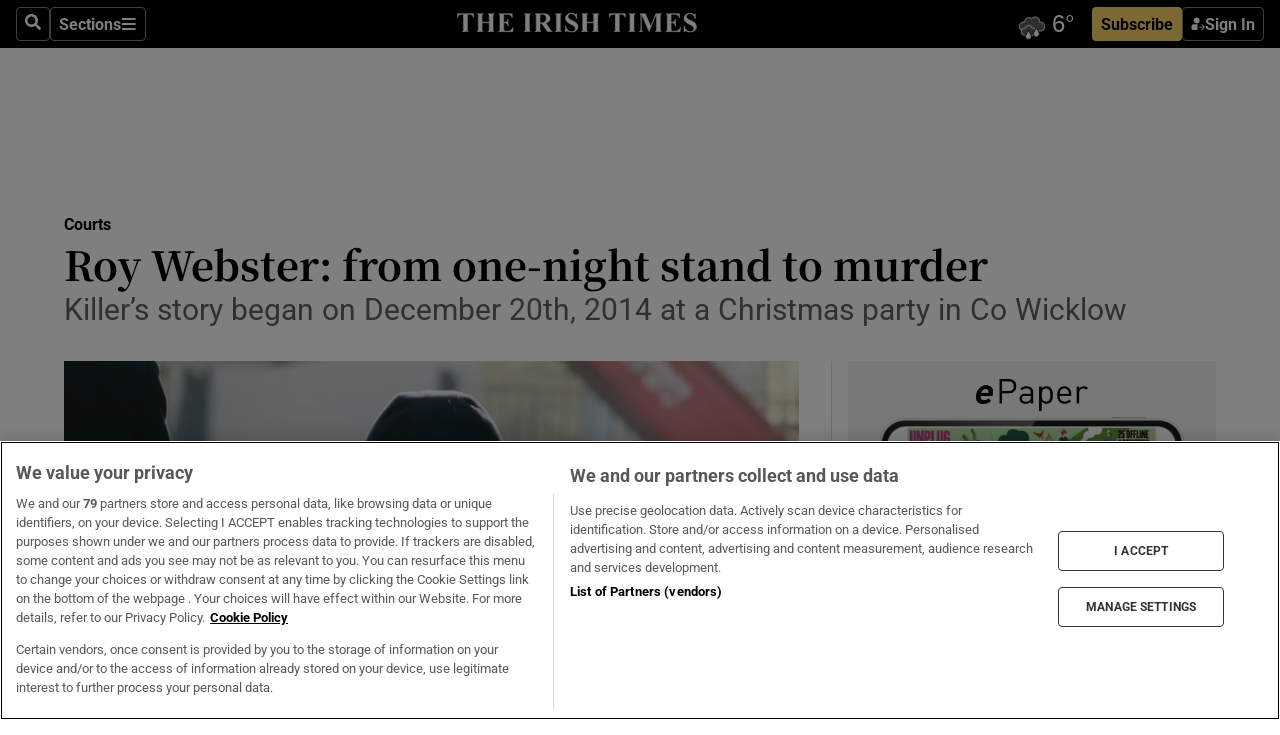

--- FILE ---
content_type: text/html; charset=utf-8
request_url: https://www.irishtimes.com/news/crime-and-law/courts/criminal-court/roy-webster-from-one-night-stand-to-murder-1.3023364
body_size: 69736
content:
<!DOCTYPE html><html lang="en"><head><script data-integration="inlineScripts">
    (function() {
      var _sf_async_config = window._sf_async_config = (window._sf_async_config || {});
      _sf_async_config.uid = 31036;
      _sf_async_config.domain = "irishtimes.com";
      _sf_async_config.useCanonical = true;
      _sf_async_config.useCanonicalDomain = true;
      _sf_async_config.sections = "crime-law,crime-law/courts";
      _sf_async_config.authors = "Eoin Reynolds";
      _sf_async_config.flickerControl = false;
      var _cbq = window._cbq = (window._cbq || []);
      const OT = document.cookie.split('; ').find(row => row.startsWith('blaize_jwt'));
      if (OT)
      {
        _cbq.push(['_acct', 'paid']);
      } else {
        _cbq.push(['_acct', 'anon']);
      }
    })();
  ;
    var _comscore = _comscore || []; _comscore.push({ c1: "2", c2: "8946263" });
  ;gtmParamsString='';if(new RegExp("^https://irishtimes.arcpublishing.com", "i").test(window.location)){gtmParamsString='&gtm_auth=om4Ly4wwqa_7E-fLbBv46g&gtm_preview=env-6&gtm_cookies_win=x'};(function(w,d,s,l,i){w[l]=w[l]||[];w[l].push({'gtm.start':new Date().getTime(),event:'gtm.js'});var f=d.getElementsByTagName(s)[0],j=d.createElement(s),dl=l!='dataLayer'?'&l='+l:'';j.async=true;j.src='https://www.googletagmanager.com/gtm.js?id='+i+dl+gtmParamsString;f.parentNode.insertBefore(j,f);})(window,document,'script','dataLayer','GTM-NRHQKJ4');;window.isIE = !!window.MSInputMethodContext && !!document.documentMode;</script><script type="text/plain" class="optanon-category-C0002" async="" data-integration="chartbeat" src="https://static.chartbeat.com/js/chartbeat.js"></script><script>!function(n,e,i){if(!n){n=n||{},window.permutive=n,n.q=[],n.config=i||{},n.config.apiKey=e,n.config.environment=n.config.environment||"production";for(var o=["addon","identify","track","trigger","query","segment","segments","ready","on","once","user","consent"],r=0;r<o.length;r++){var t=o[r];n[t]=function(e){return function(){var i=Array.prototype.slice.call(arguments,0);n.q.push({functionName:e,arguments:i})}}(t)}}}(window.permutive, "4888a725-f640-4782-bd70-a3dd37877c2f", { "consentRequired": true });
    window.googletag=window.googletag||{},window.googletag.cmd=window.googletag.cmd||[],window.googletag.cmd.push(function(){if(0===window.googletag.pubads().getTargeting("permutive").length){var g=window.localStorage.getItem("_pdfps");window.googletag.pubads().setTargeting("permutive",g?JSON.parse(g):[])}});</script><script async="" src="https://fce2b75e-f11a-48ad-a60f-7e004eb1d340.edge.permutive.app/fce2b75e-f11a-48ad-a60f-7e004eb1d340-web.js"></script><script type="text/plain" class="optanon-category-C0002-C0004">window.addEventListener('OneTrustGroupsUpdated', function() {
    if (document.cookie.indexOf("OptanonAlertBoxClosed=") >=0 && OptanonActiveGroups.match(/(?=.*,C0002,)(?=.*,C0004,).*/)) {
      const OTConsentToken = document.cookie
        .split('; ')
        .find(row => row.startsWith('OptanonConsent='))
        .split('&')
        .find(row => row.startsWith('consentId'))
        .split('=')[1];
      permutive.consent({ "opt_in": true, "token": OTConsentToken });
    } else{
      permutive.consent({ "opt_in": false });
    }
  });</script><meta name="viewport" content="width=device-width, initial-scale=1"/><link rel="icon" type="image/x-icon" href="/pf/resources/favicon.ico?d=203&amp;mxId=00000000"/><title>Roy Webster: from one-night stand to murder – The Irish Times</title><meta name="description" content="Killer’s story began on December 20th, 2014 at a Christmas party in Co Wicklow"/><meta name="twitter:description" content="Killer’s story began on December 20th, 2014 at a Christmas party in Co Wicklow"/><meta property="og:description" content="Killer’s story began on December 20th, 2014 at a Christmas party in Co Wicklow"/><meta name="keywords" content="garda-siochana,anne-shortall,catherine-nevin,marie-cassidy,mary-broe,nancy-fancy,robert-fox,roy-webster,webster-ashbree"/><meta property="og:title" content="Roy Webster: from one-night stand to murder"/><meta name="twitter:title" content="Roy Webster: from one-night stand to murder"/><meta property="og:image" content="https://www.irishtimes.com/resizer/v2/NYVDCGQAOXJKEGWFNUBMBVAT7E.jpg?smart=true&amp;auth=98caf859c1e93f0c8b2c51904a59b5031a269eb7304e592ea7249db14e29d8b4&amp;width=1200&amp;height=630"/><meta property="og:image:alt" content="Roy Webster was found guilty of the murder of Anne Shortall by unanimous jury verdict. Photograph: Cyril Byrne"/><meta name="twitter:image" content="https://www.irishtimes.com/resizer/v2/NYVDCGQAOXJKEGWFNUBMBVAT7E.jpg?smart=true&amp;auth=98caf859c1e93f0c8b2c51904a59b5031a269eb7304e592ea7249db14e29d8b4&amp;width=1200&amp;height=630"/><meta name="twitter:image:alt" content="Roy Webster was found guilty of the murder of Anne Shortall by unanimous jury verdict. Photograph: Cyril Byrne"/><meta property="og:type" content="article"/><meta name="robots" content="noarchive"/><meta property="og:site_name" content="The Irish Times"/><meta property="og:url" content="https://www.irishtimes.com/news/crime-and-law/courts/criminal-court/roy-webster-from-one-night-stand-to-murder-1.3023364"/><meta name="twitter:site" content="@IrishTimes"/><meta name="twitter:card" content="summary_large_image"/><link rel="canonical" href="https://www.irishtimes.com/news/crime-and-law/courts/criminal-court/roy-webster-from-one-night-stand-to-murder-1.3023364"/><link rel="alternate" hrefLang="en-IE" href="https://www.irishtimes.com/news/crime-and-law/courts/criminal-court/roy-webster-from-one-night-stand-to-murder-1.3023364"/><link id="fusion-template-styles" rel="stylesheet" type="text/css" href="/pf/dist/components/combinations/default.css?d=203&amp;mxId=00000000"/><link id="fusion-siteStyles-styles" rel="stylesheet" type="text/css" href="/pf/dist/css/irishtimes.css?d=203&amp;mxId=00000000"/><style data-styled="" data-styled-version="5.3.11">.dNRVvG{c-expanded-menu;visibility:hidden;position:absolute;left:0px;top:0;}/*!sc*/
data-styled.g2[id="styled__StyledExpandedMenu-sc-1amt4zz-1"]{content:"dNRVvG,"}/*!sc*/
.hTjUEA .arcad > [id^='google_ads_iframe']:not(:empty){max-width:100%;}/*!sc*/
.hTjUEA .arcad > [id^='google_ads_iframe']:not(:empty)::before{content:'ADVERTISEMENT';display:-webkit-box;display:-webkit-flex;display:-ms-flexbox;display:flex;font-family:star-font,'Roboto',sans-serif;}/*!sc*/
.hTjUEA .arcad > [id^='google_ads_iframe']:empty[style]{width:0 !important;height:0 !important;}/*!sc*/
.bSFpgq .arcad > [id^='google_ads_iframe']:not(:empty){max-width:100%;}/*!sc*/
.bSFpgq .arcad > [id^='google_ads_iframe']:not(:empty)::before{content:'ADVERTISEMENT';display:-webkit-box;display:-webkit-flex;display:-ms-flexbox;display:flex;font-family:star-font,'Roboto',sans-serif;display:none;}/*!sc*/
.bSFpgq .arcad > [id^='google_ads_iframe']:empty[style]{width:0 !important;height:0 !important;}/*!sc*/
data-styled.g5[id="default__StyledAdUnit-sc-1moicrg-0"]{content:"hTjUEA,bSFpgq,"}/*!sc*/
</style><script type="application/javascript" id="polyfill-script">if(!Array.prototype.includes||!(window.Object && window.Object.assign)||!window.Promise||!window.Symbol||!window.fetch){document.write('<script type="application/javascript" src="/pf/dist/engine/polyfill.js?d=203&mxId=00000000" defer=""><\/script>')}</script><script id="fusion-engine-react-script" type="application/javascript" src="/pf/dist/engine/react.js?d=203&amp;mxId=00000000" defer=""></script><script id="fusion-engine-combinations-script" type="application/javascript" src="/pf/dist/components/combinations/default.js?d=203&amp;mxId=00000000" defer=""></script><script type="text/plain" class="optanon-category-C0004" async="" data-integration="nativo-ad" src="https://s.ntv.io/serve/load.js"></script><script type="text/plain" class="optanon-category-C0002" async="" data-integration="comscore" src="https://sb.scorecardresearch.com/beacon.js"></script><script id="xtreme-push" type="text/javascript">
      (function(p,u,s,h,e,r,l,i,b) {p['XtremePushObject']=s;p[s]=function(){
        (p[s].q=p[s].q||[]).push(arguments)};i=u.createElement('script');i.async=1;
        i.src=h;b=u.getElementsByTagName('script')[0];b.parentNode.insertBefore(i,b);
      })(window,document,'xtremepush','https://prod.webpu.sh/tEEXuB8vRMsRMzIydjRZIQjnQzT-EXwR/sdk.js');
      xtremepush('ready', function () {
        if (window.safari !== undefined) {
          const permission = xtremepush('push', 'permission');
          const views = JSON.parse(localStorage.getItem('xtremepush.data'))?.page_views;
          const sendPush = views % 55 === 0 || views === 1;
          if ((permission === 'default' || !permission) && (permission !== 'unavailable' && permission !== 'denied' ) && sendPush) {
            xtremepush('event', 'User Gesture');
          }
        } else {
          xtremepush('push', 'auto_prompt', true);
        }
      });
      </script><script type="application/ld+json">{
  "@context": "http://schema.org/",
  "@graph": [
    {
      "@id": "https://www.irishtimes.com/#website",
      "@type": "WebSite",
      "description": "Trusted journalism since 1859",
      "inLanguage": "en-IE",
      "name": "The Irish Times",
      "potentialAction": [
        {
          "@type": "SearchAction",
          "target": {
            "@type": "EntryPoint",
            "urlTemplate": "https://www.irishtimes.com/search/?query={search_term_string}"
          },
          "query-input": "required name=search_term_string"
        }
      ],
      "publisher": {
        "@id": "https://www.irishtimes.com/#organization"
      },
      "url": "https://www.irishtimes.com/"
    },
    {
      "@id": "https://www.irishtimes.com/#organization",
      "@type": "Organization",
      "address": {
        "@type": "PostalAddress",
        "postOfficeBoxNumber": "PO Box 74",
        "streetAddress": "24-28 Tara Street",
        "addressLocality": "Dublin 2",
        "addressRegion": "County Dublin",
        "addressCountry": "IE",
        "postalCode": "D02 CX89"
      },
      "contactPoint": [
        {
          "@type": "ContactPoint",
          "contactType": "Customer Support",
          "email": "services@irishtimes.com",
          "telephone": "+353 1 9203901"
        },
        {
          "@type": "ContactPoint",
          "contactType": "Sales",
          "email": "mediasolutions@irishtimes.com",
          "telephone": "+353 1 5320978"
        },
        {
          "@type": "ContactPoint",
          "contactType": "News Desk",
          "email": "newsdesk@irishtimes.com",
          "telephone": ""
        }
      ],
      "image": {
        "@id": "https://www.irishtimes.com/#/schema/logo/image/"
      },
      "logo": {
        "@type": "ImageObject",
        "@id": "https://www.irishtimes.com/#/schema/logo/image/",
        "url": "https://www.irishtimes.com/resizer/v2/U2PAOOOEIVHTJEP6IX3N5QHLYM.png?smart=true&auth=8ed926a16ed518a8a7d3811053a580479dcf90f84d2adaaa3a5ebeb4bb68695f&width=1024",
        "width": 1024,
        "height": 547,
        "caption": "The Irish Times"
      },
      "name": "The Irish Times",
      "sameAs": [
        "https://www.facebook.com/irishtimes/",
        "http://www.linkedin.com/company/the-irish-times",
        "https://www.youtube.com/user/IrishTimes",
        "https://x.com/IrishTimes"
      ],
      "url": "https://www.irishtimes.com"
    }
  ]
}</script><script type="application/ld+json">{
  "@context": "https://schema.org",
  "@type": "NewsArticle",
  "url": "https://www.irishtimes.com/news/crime-and-law/courts/criminal-court/roy-webster-from-one-night-stand-to-murder-1.3023364",
  "publisher": {
    "@type": "Organization",
    "name": "The Irish Times",
    "url": "https://www.irishtimes.com",
    "logo": {
      "@type": "ImageObject",
      "url": "",
      "width": 600,
      "height": 60
    }
  },
  "author": [
    {
      "@type": "Person",
      "name": "Eoin Reynolds",
      "url": "https://www.irishtimes.com/author/",
      "sameAs": "https://www.irishtimes.com/author/"
    }
  ],
  "mainEntityOfPage": {
    "@type": "WebPage",
    "@id": "https://schema.org/WebPage",
    "url": "https://www.irishtimes.com/news/crime-and-law/courts/criminal-court/roy-webster-from-one-night-stand-to-murder-1.3023364"
  },
  "dateModified": "2017-03-24T17:42:29Z",
  "datePublished": "2017-03-24T17:42:29Z",
  "headline": "Roy Webster: from one-night stand to murder",
  "description": "Killer’s story began on December 20th, 2014 at a Christmas party in Co Wicklow",
  "articleSection": "Courts",
  "image": [
    "https://www.irishtimes.com/resizer/v2/NYVDCGQAOXJKEGWFNUBMBVAT7E.jpg?auth=98caf859c1e93f0c8b2c51904a59b5031a269eb7304e592ea7249db14e29d8b4&smart=true&width=1600&height=900",
    "https://www.irishtimes.com/resizer/v2/NYVDCGQAOXJKEGWFNUBMBVAT7E.jpg?auth=98caf859c1e93f0c8b2c51904a59b5031a269eb7304e592ea7249db14e29d8b4&smart=true&width=1600&height=1200",
    "https://www.irishtimes.com/resizer/v2/NYVDCGQAOXJKEGWFNUBMBVAT7E.jpg?auth=98caf859c1e93f0c8b2c51904a59b5031a269eb7304e592ea7249db14e29d8b4&smart=true&width=1600&height=1600"
  ],
  "inLanguage": "",
  "isAccessibleForFree": "False",
  "hasPart": {
    "@type": "WebPageElement",
    "isAccessibleForFree": "False",
    "cssSelector": ".paywall"
  }
}</script><link rel="preload" href="/pf/resources/fonts/noto-serif-jp/noto-serif-jp-regular.woff2?d=203&amp;mxId=00000000" as="font" type="font/woff2" crossorigin="anonymous"/><link rel="preload" href="/pf/resources/fonts/noto-serif-jp/noto-serif-jp-700.woff2?d=203&amp;mxId=00000000" as="font" type="font/woff2" crossorigin="anonymous"/><link rel="preload" href="/pf/resources/fonts/roboto/roboto-regular.woff2?d=203&amp;mxId=00000000" as="font" type="font/woff2" crossorigin="anonymous"/><link rel="preload" href="/pf/resources/fonts/roboto/roboto-700.woff2?d=203&amp;mxId=00000000" as="font" type="font/woff2" crossorigin="anonymous"/><script data-integration="inlineScripts">
    function PoWaReady() {
      // 0. DEFAULTS
      window.PoWaSettings = window.PoWaSettings || [];
      window.PoWaSettings.advertising = window.PoWaSettings.advertising || [];
      // 1. CookieBanner ONLOAD
      window.addEventListener("powaRender", function() {
        window.PoWaSettings.advertising.adBar = {skipOffset: 6};
        if (typeof OptanonActiveGroups==="string" && OptanonActiveGroups.match(/(?=.*,C0002,).*/)) {
            // 2. Cookies Granted
            window.PoWaSettings.advertising.gdprConsentGranted = true;
        } else {
            // 3. Set Default value
            window.PoWaSettings.advertising.gdprConsentGranted = window.PoWaSettings.advertising.gdprConsentGranted || false;
        }
      });
      // 4. CookieBanner ONCLICK
      window.addEventListener("OneTrustGroupsUpdated", function() {
          // 1. Set Default value
          window.PoWaSettings.advertising.gdprConsentGranted = !!OptanonActiveGroups.match(/(?=.,C0002,)./);
      });
      // 5. DataLayer event
      window.dataLayer = window.dataLayer || [];
      dataLayer.push({
        "has_PoWaSettings_load": true,
        "event": "donewith_PoWaSettings"
      });
    }

    var i = 0;
    function checkIsPoWaReady() {
      i = i + 1;
      if (typeof window.PoWaSettings==="object" && typeof OptanonActiveGroups==="string") {
          //stop the polling
          PoWaReady();
          clearInterval(pollforPoWaReady);
      } else if (i > 500) {
          //give up after 5 sec
          clearInterval(pollforPoWaReady);
      }
    }
    // Start polling
    var pollforPoWaReady = setInterval(checkIsPoWaReady, 10);
  ;
    const playFullScreen = (e) => {
      if (!!e.element.dataset.mobilefullscreen) {
        const windowWidth = document.querySelector('#fusion-app').offsetWidth || window.innerWidth;
        const mobileWidth = 733;
        if (windowWidth < mobileWidth) {
          if (!e.powa.isFullscreen()) {
            if (document.fullscreenEnabled) {
              // Set the PoWa element itself to fullscreen not the player, this overcomes an
              // issue with Android and fullscreen video rotation closing the video when the
              // device is rotated and the video is in fullscreen mode
              e.element.requestFullscreen();
              return;
            }

            e.powa.fullscreen();
          }
        }
      }
    }

    const mobilePoWaFullscreen = (event) => {
      const player = event.detail.powa;

      player.on('firstFrame', (e) => {
        playFullScreen(e);
      });

      player.on('play', (e) => {
        // Delay calling our function 100ms to not have a race condition with the
        // firstFrame event
        setTimeout(() => {
          playFullScreen(e);
        }, 100);
      });
    };

    window.addEventListener('powaReady', mobilePoWaFullscreen);
  ;
  window.addEventListener('DOMContentLoaded', (event) => {
    queryly.init("954cd8bb239245f9", document.querySelectorAll("#fusion-app"));
  });
</script><script defer="" data-integration="queryly" src="https://www.queryly.com/js/queryly.v4.min.js"></script><script src="https://cdn.cookielaw.org/consent/tcf.stub.js" type="text/javascript"></script><script src="https://static.illuma-tech.com/js/async_gam_ipt.js" async=""></script></head><body class="custom-it"><noscript data-integration="comscore"><img alt="comscore" src="https://sb.scorecardresearch.com/p?c1=2&amp;c2=8946263&amp;cv=2.0&amp;cj=1"/></noscript><noscript><iframe src="https://www.googletagmanager.com/ns.html?id=GTM-NRHQKJ4" height="0" width="0" style="display:none;visibility:hidden"></iframe></noscript><div id="fusion-app"><div class="b-it-right-rail-advanced"><header class="c-stack b-it-right-rail-advanced__navigation page-header" data-style-direction="vertical" data-style-justification="start" data-style-alignment="unset" data-style-inline="false" data-style-wrap="nowrap"><nav id="main-nav" class="b-it-header-nav-chain " aria-label="Sections Menu" data-owner="it"><div class="b-it-header-nav-chain__top-layout"><div class="b-it-header-nav-chain__nav-left"><div class="nav-components--mobile" data-testid="nav-chain-nav-components-mobile-left"><button data-testid="nav-chain-nav-section-button" aria-label="Sections" class="c-button c-button--small c-button--secondary-reverse" type="button"><svg class="c-icon" width="48" height="48" xmlns="http://www.w3.org/2000/svg" viewBox="0 0 512 512" fill="currentColor" aria-hidden="true" focusable="false"><path d="M25 96C25 78.33 39.33 64 57 64H441C458.7 64 473 78.33 473 96C473 113.7 458.7 128 441 128H57C39.33 128 25 113.7 25 96ZM25 256C25 238.3 39.33 224 57 224H441C458.7 224 473 238.3 473 256C473 273.7 458.7 288 441 288H57C39.33 288 25 273.7 25 256ZM441 448H57C39.33 448 25 433.7 25 416C25 398.3 39.33 384 57 384H441C458.7 384 473 398.3 473 416C473 433.7 458.7 448 441 448Z"></path></svg></button></div><div class="nav-components--desktop" data-testid="nav-chain-nav-components-desktop-left"><button aria-label="Search" class="c-button c-button--small c-button--secondary-reverse" type="button"><span><svg class="c-icon" width="48" height="48" xmlns="http://www.w3.org/2000/svg" viewBox="0 0 512 512" fill="currentColor" aria-hidden="true" focusable="false"><path d="M505 442.7L405.3 343c-4.5-4.5-10.6-7-17-7H372c27.6-35.3 44-79.7 44-128C416 93.1 322.9 0 208 0S0 93.1 0 208s93.1 208 208 208c48.3 0 92.7-16.4 128-44v16.3c0 6.4 2.5 12.5 7 17l99.7 99.7c9.4 9.4 24.6 9.4 33.9 0l28.3-28.3c9.4-9.4 9.4-24.6.1-34zM208 336c-70.7 0-128-57.2-128-128 0-70.7 57.2-128 128-128 70.7 0 128 57.2 128 128 0 70.7-57.2 128-128 128z"></path></svg></span></button><button data-testid="nav-chain-nav-section-button" aria-label="Sections" class="c-button c-button--small c-button--secondary-reverse" type="button"><span>Sections</span><svg class="c-icon" width="48" height="48" xmlns="http://www.w3.org/2000/svg" viewBox="0 0 512 512" fill="currentColor" aria-hidden="true" focusable="false"><path d="M25 96C25 78.33 39.33 64 57 64H441C458.7 64 473 78.33 473 96C473 113.7 458.7 128 441 128H57C39.33 128 25 113.7 25 96ZM25 256C25 238.3 39.33 224 57 224H441C458.7 224 473 238.3 473 256C473 273.7 458.7 288 441 288H57C39.33 288 25 273.7 25 256ZM441 448H57C39.33 448 25 433.7 25 416C25 398.3 39.33 384 57 384H441C458.7 384 473 398.3 473 416C473 433.7 458.7 448 441 448Z"></path></svg></button></div></div><a title="The Irish Times" class="c-link b-it-header-nav-chain__logo b-it-header-nav-chain__logo--center nav-logo-hidden svg-logo" href="/" aria-hidden="true" tabindex="-1"><img src="https://static.themebuilder.aws.arc.pub/irishtimes/1647534191733.svg" alt="The Irish Times" data-chromatic="ignore"/></a><div class="b-it-header-nav-chain__nav-right"><div class="nav-components--mobile" data-testid="nav-chain-nav-components-mobile-right"><div class="c-stack b-signin-subscribe-block" data-style-direction="horizontal" data-style-justification="center" data-style-alignment="center" data-style-inline="false" data-style-wrap="nowrap" style="--c-stack-gap:1rem"><a target="_blank" style="display:none" rel="noreferrer" class="c-button c-button--link c-button--small c-button--primary b-signin-subscribe-block__subscribe" href="/subscribe"><span><span style="display:none">Subscribe</span></span></a><button class="c-button c-button--small c-button--secondary-reverse b-signin-subscribe-block__btn--signin" type="button"><span><div class="c-stack" data-style-direction="horizontal" data-style-justification="start" data-style-alignment="center" data-style-inline="false" data-style-wrap="nowrap" style="--c-stack-gap:0.5rem"><svg width="14" height="16" viewBox="0 0 24 24" fill="none" xmlns="http://www.w3.org/2000/svg"><mask id="mask0_757:236487" style="mask-type:alpha" maskUnits="userSpaceOnUse" x="0" y="0" width="24" height="24"><rect width="24" height="24" fill="#C4C4C4"></rect></mask><g mask="url(#mask0_757:236487)"><ellipse cx="9.79117" cy="6.02353" rx="5.02353" ry="5.02353" fill="white"></ellipse><path d="M11.0471 22.35V12.3029H5C2.79086 12.3029 1 14.0938 1 16.3029V20.35C1 21.4546 1.89543 22.35 3 22.35H11.0471Z" fill="white"></path><path fill-rule="evenodd" clip-rule="evenodd" d="M19.3391 22.1044C19.2762 22.1862 19.1937 22.2477 19.0916 22.2886C18.9894 22.3295 18.8833 22.35 18.7733 22.35C18.5533 22.35 18.3647 22.2681 18.2075 22.1044C18.0504 21.9406 17.9718 21.7441 17.9718 21.5148C17.9718 21.4002 17.9954 21.2896 18.0425 21.1832C18.0897 21.0767 18.1447 20.9907 18.2075 20.9252L20.8478 18.174H14.3839C14.1482 18.174 13.9517 18.0921 13.7946 17.9283C13.6374 17.7646 13.5588 17.568 13.5588 17.3388C13.5588 17.1095 13.6374 16.913 13.7946 16.7492C13.9517 16.5854 14.1482 16.5036 14.3839 16.5036H20.8478L18.2075 13.7277C18.1447 13.6622 18.0897 13.5762 18.0425 13.4698C17.9954 13.3633 17.9718 13.2528 17.9718 13.1382C17.9718 12.9089 18.0504 12.7124 18.2075 12.5486C18.3647 12.3848 18.5533 12.3029 18.7733 12.3029C18.8833 12.3029 18.9894 12.3275 19.0916 12.3766C19.1937 12.4258 19.2762 12.4831 19.3391 12.5486L23.3702 16.7492C23.433 16.8147 23.488 16.9007 23.5352 17.0071C23.5823 17.1136 23.6059 17.2241 23.6059 17.3388C23.6059 17.4534 23.5823 17.5598 23.5352 17.6581C23.488 17.7564 23.433 17.8464 23.3702 17.9283L19.3391 22.1044Z" fill="white"></path></g></svg></div></span></button></div></div><div class="nav-components--desktop" data-testid="nav-chain-nav-components-desktop-right"><div id="fusion-static-enter:html-block-f0f1j0n1myTR7B9-0-0-0" style="display:none" data-fusion-component="html-block-f0f1j0n1myTR7B9-0-0-0"></div><div><iframe scrolling="no" id="fw-desktop" data-src="https://lw.foreca.net/v4/en/site/irishtimes/widget/?name=Dublin&id=102964574" style="width: 85px; height: 40px; border:0; margin: 0; display: flex; align-items: center;"></iframe></div><div id="fusion-static-exit:html-block-f0f1j0n1myTR7B9-0-0-0" style="display:none" data-fusion-component="html-block-f0f1j0n1myTR7B9-0-0-0"></div><div class="c-stack b-signin-subscribe-block" data-style-direction="horizontal" data-style-justification="center" data-style-alignment="center" data-style-inline="false" data-style-wrap="nowrap" style="--c-stack-gap:1rem"><a target="_blank" style="display:none" rel="noreferrer" class="c-button c-button--link c-button--small c-button--primary b-signin-subscribe-block__subscribe" href="/subscribe"><span><span style="display:none">Subscribe</span></span></a><button class="c-button c-button--small c-button--secondary-reverse b-signin-subscribe-block__btn--signin" type="button"><span><div class="c-stack" data-style-direction="horizontal" data-style-justification="start" data-style-alignment="center" data-style-inline="false" data-style-wrap="nowrap" style="--c-stack-gap:0.5rem"><svg width="14" height="16" viewBox="0 0 24 24" fill="none" xmlns="http://www.w3.org/2000/svg"><mask id="mask0_757:236487" style="mask-type:alpha" maskUnits="userSpaceOnUse" x="0" y="0" width="24" height="24"><rect width="24" height="24" fill="#C4C4C4"></rect></mask><g mask="url(#mask0_757:236487)"><ellipse cx="9.79117" cy="6.02353" rx="5.02353" ry="5.02353" fill="white"></ellipse><path d="M11.0471 22.35V12.3029H5C2.79086 12.3029 1 14.0938 1 16.3029V20.35C1 21.4546 1.89543 22.35 3 22.35H11.0471Z" fill="white"></path><path fill-rule="evenodd" clip-rule="evenodd" d="M19.3391 22.1044C19.2762 22.1862 19.1937 22.2477 19.0916 22.2886C18.9894 22.3295 18.8833 22.35 18.7733 22.35C18.5533 22.35 18.3647 22.2681 18.2075 22.1044C18.0504 21.9406 17.9718 21.7441 17.9718 21.5148C17.9718 21.4002 17.9954 21.2896 18.0425 21.1832C18.0897 21.0767 18.1447 20.9907 18.2075 20.9252L20.8478 18.174H14.3839C14.1482 18.174 13.9517 18.0921 13.7946 17.9283C13.6374 17.7646 13.5588 17.568 13.5588 17.3388C13.5588 17.1095 13.6374 16.913 13.7946 16.7492C13.9517 16.5854 14.1482 16.5036 14.3839 16.5036H20.8478L18.2075 13.7277C18.1447 13.6622 18.0897 13.5762 18.0425 13.4698C17.9954 13.3633 17.9718 13.2528 17.9718 13.1382C17.9718 12.9089 18.0504 12.7124 18.2075 12.5486C18.3647 12.3848 18.5533 12.3029 18.7733 12.3029C18.8833 12.3029 18.9894 12.3275 19.0916 12.3766C19.1937 12.4258 19.2762 12.4831 19.3391 12.5486L23.3702 16.7492C23.433 16.8147 23.488 16.9007 23.5352 17.0071C23.5823 17.1136 23.6059 17.2241 23.6059 17.3388C23.6059 17.4534 23.5823 17.5598 23.5352 17.6581C23.488 17.7564 23.433 17.8464 23.3702 17.9283L19.3391 22.1044Z" fill="white"></path></g></svg></div></span></button></div></div></div></div><div id="flyout-overlay" data-testid="nav-chain-flyout-overlay" class="c-stack b-it-header-nav-chain__flyout-overlay closed" data-style-direction="vertical" data-style-justification="start" data-style-alignment="unset" data-style-inline="false" data-style-wrap="nowrap"><div><div class="c-stack b-it-header-nav-chain__flyout-nav-wrapper closed" data-style-direction="vertical" data-style-justification="start" data-style-alignment="unset" data-style-inline="false" data-style-wrap="nowrap"><div class="b-it-header-nav-chain__flyout-close-button"><button aria-label="Close" class="c-button c-button--small c-button--secondary-reverse" type="button"><svg class="c-icon" width="24" height="24" xmlns="http://www.w3.org/2000/svg" viewBox="0 0 512 512" fill="currentColor" aria-hidden="true" focusable="false"><path d="M406.6 361.4C419.1 373.9 419.1 394.15 406.6 406.65C400.4 412.9 392.2 416 384 416C375.8 416 367.62 412.875 361.38 406.625L256 301.3L150.63 406.6C144.38 412.9 136.19 416 128 416C119.81 416 111.63 412.9 105.375 406.6C92.875 394.1 92.875 373.85 105.375 361.35L210.775 255.95L105.375 150.6C92.875 138.1 92.875 117.85 105.375 105.35C117.875 92.85 138.125 92.85 150.625 105.35L256 210.8L361.4 105.4C373.9 92.9 394.15 92.9 406.65 105.4C419.15 117.9 419.15 138.15 406.65 150.65L301.25 256.05L406.6 361.4Z"></path></svg></button></div><div class="nav-menu"><div data-testid="nav-chain-nav-components-mobile" class="c-stack nav-components--mobile" data-style-direction="vertical" data-style-justification="start" data-style-alignment="unset" data-style-inline="false" data-style-wrap="nowrap"><div class="b-subscribe-button-block"><div><iframe scrolling="no" id="fw-mobile" data-src="https://lw.foreca.net/v4/en/site/irishtimes/widget/?name=Dublin&id=102964574" style="width: 85px; height: 40px; border:0; margin: 0;"></iframe></div><a target="_blank" class="c-button c-button--link c-button--full-width c-button--medium c-button--primary" href="/subscribe"><span>Subscribe</span></a></div><button aria-label="Search" class="c-button c-button--small c-button--secondary-reverse" type="button"><span><svg class="c-icon" width="48" height="48" xmlns="http://www.w3.org/2000/svg" viewBox="0 0 512 512" fill="currentColor" aria-hidden="true" focusable="false"><path d="M505 442.7L405.3 343c-4.5-4.5-10.6-7-17-7H372c27.6-35.3 44-79.7 44-128C416 93.1 322.9 0 208 0S0 93.1 0 208s93.1 208 208 208c48.3 0 92.7-16.4 128-44v16.3c0 6.4 2.5 12.5 7 17l99.7 99.7c9.4 9.4 24.6 9.4 33.9 0l28.3-28.3c9.4-9.4 9.4-24.6.1-34zM208 336c-70.7 0-128-57.2-128-128 0-70.7 57.2-128 128-128 70.7 0 128 57.2 128 128 0 70.7-57.2 128-128 128z"></path></svg></span></button></div><div data-testid="nav-chain-nav-components-desktop" class="c-stack nav-components--desktop" data-style-direction="vertical" data-style-justification="start" data-style-alignment="unset" data-style-inline="false" data-style-wrap="nowrap"></div></div><ul class="c-stack b-it-header-nav-chain__flyout-nav" data-style-direction="vertical" data-style-justification="start" data-style-alignment="unset" data-style-inline="false" data-style-wrap="nowrap"><li class="section-item" data-testid="nav-chain-section-item"><a class="c-link" href="/" aria-hidden="true" tabindex="-1">Home</a></li><li class="section-item" data-testid="nav-chain-section-item"><a class="c-link" href="/latest/" aria-hidden="true" tabindex="-1">Latest</a></li><li class="section-item" data-testid="nav-chain-section-item"><a class="c-link" href="/subscriber-only/" aria-hidden="true" tabindex="-1">Subscriber Only</a></li><li class="section-item" data-testid="nav-chain-section-item"><div data-testid="nav-chain-section-item-subsection" class="c-stack b-it-header-nav-chain__subsection-anchor subsection-anchor " data-style-direction="horizontal" data-style-justification="start" data-style-alignment="center" data-style-inline="false" data-style-wrap="nowrap"><a class="c-link" href="/crosswords-puzzles/" aria-hidden="true" tabindex="-1">Crosswords &amp; Puzzles</a><button aria-expanded="false" aria-controls="header_sub_section_crosswords-puzzles" aria-label="Show Crosswords &amp; Puzzles sub sections" class="c-button c-button--medium c-button--default submenu-caret" type="button"><span><svg class="c-icon" width="20" height="20" xmlns="http://www.w3.org/2000/svg" viewBox="0 0 512 512" fill="currentColor" aria-hidden="true" focusable="false"><path d="M256 416C247.812 416 239.62 412.875 233.38 406.625L41.38 214.625C28.88 202.125 28.88 181.875 41.38 169.375C53.88 156.875 74.13 156.875 86.63 169.375L256 338.8L425.4 169.4C437.9 156.9 458.15 156.9 470.65 169.4C483.15 181.9 483.15 202.15 470.65 214.65L278.65 406.65C272.4 412.9 264.2 416 256 416Z"></path></svg></span></button></div><div class="b-it-header-nav-chain__subsection-container "><ul class="b-it-header-nav-chain__subsection-menu" id="header_sub_section_crosswords-puzzles"><li class="subsection-item" data-testid="nav-chain-subsection-item"><a class="c-link" href="/crosswords-puzzles/crosaire/" aria-hidden="true" tabindex="-1">Crosaire</a></li><li class="subsection-item" data-testid="nav-chain-subsection-item"><a class="c-link" href="/crosswords-puzzles/simplex/" aria-hidden="true" tabindex="-1">Simplex</a></li><li class="subsection-item" data-testid="nav-chain-subsection-item"><a class="c-link" href="/crosswords-puzzles/sudoku/" aria-hidden="true" tabindex="-1">Sudoku</a></li><li class="subsection-item" data-testid="nav-chain-subsection-item"><a class="c-link" href="/crosswords-puzzles/news-quiz/" aria-hidden="true" tabindex="-1">News Quiz</a></li></ul></div></li><li class="section-item" data-testid="nav-chain-section-item"><div data-testid="nav-chain-section-item-subsection" class="c-stack b-it-header-nav-chain__subsection-anchor subsection-anchor " data-style-direction="horizontal" data-style-justification="start" data-style-alignment="center" data-style-inline="false" data-style-wrap="nowrap"><a class="c-link" href="/ireland/" aria-hidden="true" tabindex="-1">Ireland</a><button aria-expanded="false" aria-controls="header_sub_section_ireland" aria-label="Show Ireland sub sections" class="c-button c-button--medium c-button--default submenu-caret" type="button"><span><svg class="c-icon" width="20" height="20" xmlns="http://www.w3.org/2000/svg" viewBox="0 0 512 512" fill="currentColor" aria-hidden="true" focusable="false"><path d="M256 416C247.812 416 239.62 412.875 233.38 406.625L41.38 214.625C28.88 202.125 28.88 181.875 41.38 169.375C53.88 156.875 74.13 156.875 86.63 169.375L256 338.8L425.4 169.4C437.9 156.9 458.15 156.9 470.65 169.4C483.15 181.9 483.15 202.15 470.65 214.65L278.65 406.65C272.4 412.9 264.2 416 256 416Z"></path></svg></span></button></div><div class="b-it-header-nav-chain__subsection-container "><ul class="b-it-header-nav-chain__subsection-menu" id="header_sub_section_ireland"><li class="subsection-item" data-testid="nav-chain-subsection-item"><a class="c-link" href="/ireland/dublin/" aria-hidden="true" tabindex="-1">Dublin</a></li><li class="subsection-item" data-testid="nav-chain-subsection-item"><a class="c-link" href="/ireland/education/" aria-hidden="true" tabindex="-1">Education</a></li><li class="subsection-item" data-testid="nav-chain-subsection-item"><a class="c-link" href="/ireland/housing-planning/" aria-hidden="true" tabindex="-1">Housing &amp; Planning</a></li><li class="subsection-item" data-testid="nav-chain-subsection-item"><a class="c-link" href="/ireland/social-affairs/" aria-hidden="true" tabindex="-1">Social Affairs</a></li><li class="subsection-item" data-testid="nav-chain-subsection-item"><a class="c-link" href="/ireland/stardust/" aria-hidden="true" tabindex="-1">Stardust</a></li></ul></div></li><li class="section-item" data-testid="nav-chain-section-item"><div data-testid="nav-chain-section-item-subsection" class="c-stack b-it-header-nav-chain__subsection-anchor subsection-anchor " data-style-direction="horizontal" data-style-justification="start" data-style-alignment="center" data-style-inline="false" data-style-wrap="nowrap"><a class="c-link" href="/politics/" aria-hidden="true" tabindex="-1">Politics</a><button aria-expanded="false" aria-controls="header_sub_section_politics" aria-label="Show Politics sub sections" class="c-button c-button--medium c-button--default submenu-caret" type="button"><span><svg class="c-icon" width="20" height="20" xmlns="http://www.w3.org/2000/svg" viewBox="0 0 512 512" fill="currentColor" aria-hidden="true" focusable="false"><path d="M256 416C247.812 416 239.62 412.875 233.38 406.625L41.38 214.625C28.88 202.125 28.88 181.875 41.38 169.375C53.88 156.875 74.13 156.875 86.63 169.375L256 338.8L425.4 169.4C437.9 156.9 458.15 156.9 470.65 169.4C483.15 181.9 483.15 202.15 470.65 214.65L278.65 406.65C272.4 412.9 264.2 416 256 416Z"></path></svg></span></button></div><div class="b-it-header-nav-chain__subsection-container "><ul class="b-it-header-nav-chain__subsection-menu" id="header_sub_section_politics"><li class="subsection-item" data-testid="nav-chain-subsection-item"><a class="c-link" href="/politics/poll/" aria-hidden="true" tabindex="-1">Poll</a></li><li class="subsection-item" data-testid="nav-chain-subsection-item"><a class="c-link" href="/politics/oireachtas/" aria-hidden="true" tabindex="-1">Oireachtas</a></li><li class="subsection-item" data-testid="nav-chain-subsection-item"><a class="c-link" href="/common-ground/" aria-hidden="true" tabindex="-1">Common Ground</a></li><li class="subsection-item" data-testid="nav-chain-subsection-item"><a class="c-link" href="/politics/elections-referendums/" aria-hidden="true" tabindex="-1">Elections &amp; Referendums</a></li></ul></div></li><li class="section-item" data-testid="nav-chain-section-item"><div data-testid="nav-chain-section-item-subsection" class="c-stack b-it-header-nav-chain__subsection-anchor subsection-anchor " data-style-direction="horizontal" data-style-justification="start" data-style-alignment="center" data-style-inline="false" data-style-wrap="nowrap"><a class="c-link" href="/opinion/" aria-hidden="true" tabindex="-1">Opinion</a><button aria-expanded="false" aria-controls="header_sub_section_opinion" aria-label="Show Opinion sub sections" class="c-button c-button--medium c-button--default submenu-caret" type="button"><span><svg class="c-icon" width="20" height="20" xmlns="http://www.w3.org/2000/svg" viewBox="0 0 512 512" fill="currentColor" aria-hidden="true" focusable="false"><path d="M256 416C247.812 416 239.62 412.875 233.38 406.625L41.38 214.625C28.88 202.125 28.88 181.875 41.38 169.375C53.88 156.875 74.13 156.875 86.63 169.375L256 338.8L425.4 169.4C437.9 156.9 458.15 156.9 470.65 169.4C483.15 181.9 483.15 202.15 470.65 214.65L278.65 406.65C272.4 412.9 264.2 416 256 416Z"></path></svg></span></button></div><div class="b-it-header-nav-chain__subsection-container "><ul class="b-it-header-nav-chain__subsection-menu" id="header_sub_section_opinion"><li class="subsection-item" data-testid="nav-chain-subsection-item"><a class="c-link" href="/opinion/editorials/" aria-hidden="true" tabindex="-1">Editorials</a></li><li class="subsection-item" data-testid="nav-chain-subsection-item"><a class="c-link" href="/opinion/an-irish-diary/" aria-hidden="true" tabindex="-1">An Irish Diary</a></li><li class="subsection-item" data-testid="nav-chain-subsection-item"><a class="c-link" href="/opinion/letters/" aria-hidden="true" tabindex="-1">Letters</a></li><li class="subsection-item" data-testid="nav-chain-subsection-item"><a class="c-link" href="/opinion/cartoon/" aria-hidden="true" tabindex="-1">Cartoon</a></li></ul></div></li><li class="section-item" data-testid="nav-chain-section-item"><div data-testid="nav-chain-section-item-subsection" class="c-stack b-it-header-nav-chain__subsection-anchor subsection-anchor " data-style-direction="horizontal" data-style-justification="start" data-style-alignment="center" data-style-inline="false" data-style-wrap="nowrap"><a class="c-link" href="/business/" aria-hidden="true" tabindex="-1">Business</a><button aria-expanded="false" aria-controls="header_sub_section_business" aria-label="Show Business sub sections" class="c-button c-button--medium c-button--default submenu-caret" type="button"><span><svg class="c-icon" width="20" height="20" xmlns="http://www.w3.org/2000/svg" viewBox="0 0 512 512" fill="currentColor" aria-hidden="true" focusable="false"><path d="M256 416C247.812 416 239.62 412.875 233.38 406.625L41.38 214.625C28.88 202.125 28.88 181.875 41.38 169.375C53.88 156.875 74.13 156.875 86.63 169.375L256 338.8L425.4 169.4C437.9 156.9 458.15 156.9 470.65 169.4C483.15 181.9 483.15 202.15 470.65 214.65L278.65 406.65C272.4 412.9 264.2 416 256 416Z"></path></svg></span></button></div><div class="b-it-header-nav-chain__subsection-container "><ul class="b-it-header-nav-chain__subsection-menu" id="header_sub_section_business"><li class="subsection-item" data-testid="nav-chain-subsection-item"><a class="c-link" href="/budget/" aria-hidden="true" tabindex="-1">Budget 2026</a></li><li class="subsection-item" data-testid="nav-chain-subsection-item"><a class="c-link" href="/business/economy/" aria-hidden="true" tabindex="-1">Economy</a></li><li class="subsection-item" data-testid="nav-chain-subsection-item"><a class="c-link" href="/business/farming-food/" aria-hidden="true" tabindex="-1">Farming &amp; Food</a></li><li class="subsection-item" data-testid="nav-chain-subsection-item"><a class="c-link" href="/business/financial-services/" aria-hidden="true" tabindex="-1">Financial Services</a></li><li class="subsection-item" data-testid="nav-chain-subsection-item"><a class="c-link" href="/business/innovation/" aria-hidden="true" tabindex="-1">Innovation</a></li><li class="subsection-item" data-testid="nav-chain-subsection-item"><a class="c-link" href="/business/markets/" aria-hidden="true" tabindex="-1">Markets</a></li><li class="subsection-item" data-testid="nav-chain-subsection-item"><a class="c-link" href="/business/work/" aria-hidden="true" tabindex="-1">Work</a></li><li class="subsection-item" data-testid="nav-chain-subsection-item"><a class="c-link" href="/property/commercial-property/" aria-hidden="true" tabindex="-1">Commercial Property</a></li></ul></div></li><li class="section-item" data-testid="nav-chain-section-item"><div data-testid="nav-chain-section-item-subsection" class="c-stack b-it-header-nav-chain__subsection-anchor subsection-anchor " data-style-direction="horizontal" data-style-justification="start" data-style-alignment="center" data-style-inline="false" data-style-wrap="nowrap"><a class="c-link" href="/world/" aria-hidden="true" tabindex="-1">World</a><button aria-expanded="false" aria-controls="header_sub_section_world" aria-label="Show World sub sections" class="c-button c-button--medium c-button--default submenu-caret" type="button"><span><svg class="c-icon" width="20" height="20" xmlns="http://www.w3.org/2000/svg" viewBox="0 0 512 512" fill="currentColor" aria-hidden="true" focusable="false"><path d="M256 416C247.812 416 239.62 412.875 233.38 406.625L41.38 214.625C28.88 202.125 28.88 181.875 41.38 169.375C53.88 156.875 74.13 156.875 86.63 169.375L256 338.8L425.4 169.4C437.9 156.9 458.15 156.9 470.65 169.4C483.15 181.9 483.15 202.15 470.65 214.65L278.65 406.65C272.4 412.9 264.2 416 256 416Z"></path></svg></span></button></div><div class="b-it-header-nav-chain__subsection-container "><ul class="b-it-header-nav-chain__subsection-menu" id="header_sub_section_world"><li class="subsection-item" data-testid="nav-chain-subsection-item"><a class="c-link" href="/world/europe/" aria-hidden="true" tabindex="-1">Europe</a></li><li class="subsection-item" data-testid="nav-chain-subsection-item"><a class="c-link" href="/world/uk/" aria-hidden="true" tabindex="-1">UK</a></li><li class="subsection-item" data-testid="nav-chain-subsection-item"><a class="c-link" href="/world/us/" aria-hidden="true" tabindex="-1">US</a></li><li class="subsection-item" data-testid="nav-chain-subsection-item"><a class="c-link" href="/world/canada/" aria-hidden="true" tabindex="-1">Canada</a></li><li class="subsection-item" data-testid="nav-chain-subsection-item"><a class="c-link" href="/world/australia/" aria-hidden="true" tabindex="-1">Australia</a></li><li class="subsection-item" data-testid="nav-chain-subsection-item"><a class="c-link" href="/world/africa/" aria-hidden="true" tabindex="-1">Africa</a></li><li class="subsection-item" data-testid="nav-chain-subsection-item"><a class="c-link" href="/world/americas/" aria-hidden="true" tabindex="-1">Americas</a></li><li class="subsection-item" data-testid="nav-chain-subsection-item"><a class="c-link" href="/world/asia-pacific/" aria-hidden="true" tabindex="-1">Asia-Pacific</a></li><li class="subsection-item" data-testid="nav-chain-subsection-item"><a class="c-link" href="/world/middle-east/" aria-hidden="true" tabindex="-1">Middle East</a></li></ul></div></li><li class="section-item" data-testid="nav-chain-section-item"><div data-testid="nav-chain-section-item-subsection" class="c-stack b-it-header-nav-chain__subsection-anchor subsection-anchor " data-style-direction="horizontal" data-style-justification="start" data-style-alignment="center" data-style-inline="false" data-style-wrap="nowrap"><a class="c-link" href="/sport/" aria-hidden="true" tabindex="-1">Sport</a><button aria-expanded="false" aria-controls="header_sub_section_sport" aria-label="Show Sport sub sections" class="c-button c-button--medium c-button--default submenu-caret" type="button"><span><svg class="c-icon" width="20" height="20" xmlns="http://www.w3.org/2000/svg" viewBox="0 0 512 512" fill="currentColor" aria-hidden="true" focusable="false"><path d="M256 416C247.812 416 239.62 412.875 233.38 406.625L41.38 214.625C28.88 202.125 28.88 181.875 41.38 169.375C53.88 156.875 74.13 156.875 86.63 169.375L256 338.8L425.4 169.4C437.9 156.9 458.15 156.9 470.65 169.4C483.15 181.9 483.15 202.15 470.65 214.65L278.65 406.65C272.4 412.9 264.2 416 256 416Z"></path></svg></span></button></div><div class="b-it-header-nav-chain__subsection-container "><ul class="b-it-header-nav-chain__subsection-menu" id="header_sub_section_sport"><li class="subsection-item" data-testid="nav-chain-subsection-item"><a class="c-link" href="/sport/rugby/" aria-hidden="true" tabindex="-1">Rugby</a></li><li class="subsection-item" data-testid="nav-chain-subsection-item"><a class="c-link" href="/sport/gaelic-games/" aria-hidden="true" tabindex="-1">Gaelic Games</a></li><li class="subsection-item" data-testid="nav-chain-subsection-item"><a class="c-link" href="/sport/soccer/" aria-hidden="true" tabindex="-1">Soccer</a></li><li class="subsection-item" data-testid="nav-chain-subsection-item"><a class="c-link" href="/sport/golf/" aria-hidden="true" tabindex="-1">Golf</a></li><li class="subsection-item" data-testid="nav-chain-subsection-item"><a class="c-link" href="/sport/racing/" aria-hidden="true" tabindex="-1">Racing</a></li><li class="subsection-item" data-testid="nav-chain-subsection-item"><a class="c-link" href="/sport/athletics/" aria-hidden="true" tabindex="-1">Athletics</a></li><li class="subsection-item" data-testid="nav-chain-subsection-item"><a class="c-link" href="/sport/boxing/" aria-hidden="true" tabindex="-1">Boxing</a></li><li class="subsection-item" data-testid="nav-chain-subsection-item"><a class="c-link" href="/sport/cycling/" aria-hidden="true" tabindex="-1">Cycling</a></li><li class="subsection-item" data-testid="nav-chain-subsection-item"><a class="c-link" href="/sport/hockey/" aria-hidden="true" tabindex="-1">Hockey</a></li><li class="subsection-item" data-testid="nav-chain-subsection-item"><a class="c-link" href="/sport/tennis/" aria-hidden="true" tabindex="-1">Tennis</a></li></ul></div></li><li class="section-item" data-testid="nav-chain-section-item"><div data-testid="nav-chain-section-item-subsection" class="c-stack b-it-header-nav-chain__subsection-anchor subsection-anchor " data-style-direction="horizontal" data-style-justification="start" data-style-alignment="center" data-style-inline="false" data-style-wrap="nowrap"><a class="c-link" href="/your-money/" aria-hidden="true" tabindex="-1">Your Money</a><button aria-expanded="false" aria-controls="header_sub_section_your-money" aria-label="Show Your Money sub sections" class="c-button c-button--medium c-button--default submenu-caret" type="button"><span><svg class="c-icon" width="20" height="20" xmlns="http://www.w3.org/2000/svg" viewBox="0 0 512 512" fill="currentColor" aria-hidden="true" focusable="false"><path d="M256 416C247.812 416 239.62 412.875 233.38 406.625L41.38 214.625C28.88 202.125 28.88 181.875 41.38 169.375C53.88 156.875 74.13 156.875 86.63 169.375L256 338.8L425.4 169.4C437.9 156.9 458.15 156.9 470.65 169.4C483.15 181.9 483.15 202.15 470.65 214.65L278.65 406.65C272.4 412.9 264.2 416 256 416Z"></path></svg></span></button></div><div class="b-it-header-nav-chain__subsection-container "><ul class="b-it-header-nav-chain__subsection-menu" id="header_sub_section_your-money"><li class="subsection-item" data-testid="nav-chain-subsection-item"><a class="c-link" href="/tags/pricewatch/" aria-hidden="true" tabindex="-1">Pricewatch</a></li></ul></div></li><li class="section-item" data-testid="nav-chain-section-item"><div data-testid="nav-chain-section-item-subsection" class="c-stack b-it-header-nav-chain__subsection-anchor subsection-anchor " data-style-direction="horizontal" data-style-justification="start" data-style-alignment="center" data-style-inline="false" data-style-wrap="nowrap"><a class="c-link" href="/crime-law/" aria-hidden="true" tabindex="-1">Crime &amp; Law</a><button aria-expanded="false" aria-controls="header_sub_section_crime-law" aria-label="Show Crime &amp; Law sub sections" class="c-button c-button--medium c-button--default submenu-caret" type="button"><span><svg class="c-icon" width="20" height="20" xmlns="http://www.w3.org/2000/svg" viewBox="0 0 512 512" fill="currentColor" aria-hidden="true" focusable="false"><path d="M256 416C247.812 416 239.62 412.875 233.38 406.625L41.38 214.625C28.88 202.125 28.88 181.875 41.38 169.375C53.88 156.875 74.13 156.875 86.63 169.375L256 338.8L425.4 169.4C437.9 156.9 458.15 156.9 470.65 169.4C483.15 181.9 483.15 202.15 470.65 214.65L278.65 406.65C272.4 412.9 264.2 416 256 416Z"></path></svg></span></button></div><div class="b-it-header-nav-chain__subsection-container "><ul class="b-it-header-nav-chain__subsection-menu" id="header_sub_section_crime-law"><li class="subsection-item" data-testid="nav-chain-subsection-item"><a class="c-link" href="/crime-law/courts/" aria-hidden="true" tabindex="-1">Courts</a></li></ul></div></li><li class="section-item" data-testid="nav-chain-section-item"><div data-testid="nav-chain-section-item-subsection" class="c-stack b-it-header-nav-chain__subsection-anchor subsection-anchor " data-style-direction="horizontal" data-style-justification="start" data-style-alignment="center" data-style-inline="false" data-style-wrap="nowrap"><a class="c-link" href="/property/" aria-hidden="true" tabindex="-1">Property</a><button aria-expanded="false" aria-controls="header_sub_section_property" aria-label="Show Property sub sections" class="c-button c-button--medium c-button--default submenu-caret" type="button"><span><svg class="c-icon" width="20" height="20" xmlns="http://www.w3.org/2000/svg" viewBox="0 0 512 512" fill="currentColor" aria-hidden="true" focusable="false"><path d="M256 416C247.812 416 239.62 412.875 233.38 406.625L41.38 214.625C28.88 202.125 28.88 181.875 41.38 169.375C53.88 156.875 74.13 156.875 86.63 169.375L256 338.8L425.4 169.4C437.9 156.9 458.15 156.9 470.65 169.4C483.15 181.9 483.15 202.15 470.65 214.65L278.65 406.65C272.4 412.9 264.2 416 256 416Z"></path></svg></span></button></div><div class="b-it-header-nav-chain__subsection-container "><ul class="b-it-header-nav-chain__subsection-menu" id="header_sub_section_property"><li class="subsection-item" data-testid="nav-chain-subsection-item"><a class="c-link" href="/property/residential/" aria-hidden="true" tabindex="-1">Residential</a></li><li class="subsection-item" data-testid="nav-chain-subsection-item"><a class="c-link" href="/property/commercial-property/" aria-hidden="true" tabindex="-1">Commercial Property</a></li><li class="subsection-item" data-testid="nav-chain-subsection-item"><a class="c-link" href="/property/interiors/" aria-hidden="true" tabindex="-1">Interiors</a></li></ul></div></li><li class="section-item" data-testid="nav-chain-section-item"><div data-testid="nav-chain-section-item-subsection" class="c-stack b-it-header-nav-chain__subsection-anchor subsection-anchor " data-style-direction="horizontal" data-style-justification="start" data-style-alignment="center" data-style-inline="false" data-style-wrap="nowrap"><a class="c-link" href="/food/" aria-hidden="true" tabindex="-1">Food</a><button aria-expanded="false" aria-controls="header_sub_section_food" aria-label="Show Food sub sections" class="c-button c-button--medium c-button--default submenu-caret" type="button"><span><svg class="c-icon" width="20" height="20" xmlns="http://www.w3.org/2000/svg" viewBox="0 0 512 512" fill="currentColor" aria-hidden="true" focusable="false"><path d="M256 416C247.812 416 239.62 412.875 233.38 406.625L41.38 214.625C28.88 202.125 28.88 181.875 41.38 169.375C53.88 156.875 74.13 156.875 86.63 169.375L256 338.8L425.4 169.4C437.9 156.9 458.15 156.9 470.65 169.4C483.15 181.9 483.15 202.15 470.65 214.65L278.65 406.65C272.4 412.9 264.2 416 256 416Z"></path></svg></span></button></div><div class="b-it-header-nav-chain__subsection-container "><ul class="b-it-header-nav-chain__subsection-menu" id="header_sub_section_food"><li class="subsection-item" data-testid="nav-chain-subsection-item"><a class="c-link" href="/food/drink/" aria-hidden="true" tabindex="-1">Drink</a></li><li class="subsection-item" data-testid="nav-chain-subsection-item"><a class="c-link" href="/food/recipes/" aria-hidden="true" tabindex="-1">Recipes</a></li><li class="subsection-item" data-testid="nav-chain-subsection-item"><a class="c-link" href="/food/restaurants/" aria-hidden="true" tabindex="-1">Restaurants</a></li></ul></div></li><li class="section-item" data-testid="nav-chain-section-item"><div data-testid="nav-chain-section-item-subsection" class="c-stack b-it-header-nav-chain__subsection-anchor subsection-anchor " data-style-direction="horizontal" data-style-justification="start" data-style-alignment="center" data-style-inline="false" data-style-wrap="nowrap"><a class="c-link" href="/health/" aria-hidden="true" tabindex="-1">Health</a><button aria-expanded="false" aria-controls="header_sub_section_health" aria-label="Show Health sub sections" class="c-button c-button--medium c-button--default submenu-caret" type="button"><span><svg class="c-icon" width="20" height="20" xmlns="http://www.w3.org/2000/svg" viewBox="0 0 512 512" fill="currentColor" aria-hidden="true" focusable="false"><path d="M256 416C247.812 416 239.62 412.875 233.38 406.625L41.38 214.625C28.88 202.125 28.88 181.875 41.38 169.375C53.88 156.875 74.13 156.875 86.63 169.375L256 338.8L425.4 169.4C437.9 156.9 458.15 156.9 470.65 169.4C483.15 181.9 483.15 202.15 470.65 214.65L278.65 406.65C272.4 412.9 264.2 416 256 416Z"></path></svg></span></button></div><div class="b-it-header-nav-chain__subsection-container "><ul class="b-it-header-nav-chain__subsection-menu" id="header_sub_section_health"><li class="subsection-item" data-testid="nav-chain-subsection-item"><a class="c-link" href="/health/your-family/" aria-hidden="true" tabindex="-1">Your Family</a></li><li class="subsection-item" data-testid="nav-chain-subsection-item"><a class="c-link" href="/health/your-fitness/" aria-hidden="true" tabindex="-1">Your Fitness</a></li><li class="subsection-item" data-testid="nav-chain-subsection-item"><a class="c-link" href="/health/your-wellness/" aria-hidden="true" tabindex="-1">Your Wellness</a></li><li class="subsection-item" data-testid="nav-chain-subsection-item"><a class="c-link" href="/health/your-fitness/get-running/" aria-hidden="true" tabindex="-1">Get Running</a></li></ul></div></li><li class="section-item" data-testid="nav-chain-section-item"><div data-testid="nav-chain-section-item-subsection" class="c-stack b-it-header-nav-chain__subsection-anchor subsection-anchor " data-style-direction="horizontal" data-style-justification="start" data-style-alignment="center" data-style-inline="false" data-style-wrap="nowrap"><a class="c-link" href="/life-style/" aria-hidden="true" tabindex="-1">Life &amp; Style</a><button aria-expanded="false" aria-controls="header_sub_section_life-style" aria-label="Show Life &amp; Style sub sections" class="c-button c-button--medium c-button--default submenu-caret" type="button"><span><svg class="c-icon" width="20" height="20" xmlns="http://www.w3.org/2000/svg" viewBox="0 0 512 512" fill="currentColor" aria-hidden="true" focusable="false"><path d="M256 416C247.812 416 239.62 412.875 233.38 406.625L41.38 214.625C28.88 202.125 28.88 181.875 41.38 169.375C53.88 156.875 74.13 156.875 86.63 169.375L256 338.8L425.4 169.4C437.9 156.9 458.15 156.9 470.65 169.4C483.15 181.9 483.15 202.15 470.65 214.65L278.65 406.65C272.4 412.9 264.2 416 256 416Z"></path></svg></span></button></div><div class="b-it-header-nav-chain__subsection-container "><ul class="b-it-header-nav-chain__subsection-menu" id="header_sub_section_life-style"><li class="subsection-item" data-testid="nav-chain-subsection-item"><a class="c-link" href="/life-style/fashion/" aria-hidden="true" tabindex="-1">Fashion</a></li><li class="subsection-item" data-testid="nav-chain-subsection-item"><a class="c-link" href="/tags/beauty/" aria-hidden="true" tabindex="-1">Beauty</a></li><li class="subsection-item" data-testid="nav-chain-subsection-item"><a class="c-link" href="/life-style/fine-art-antiques/" aria-hidden="true" tabindex="-1">Fine Art &amp; Antiques</a></li><li class="subsection-item" data-testid="nav-chain-subsection-item"><a class="c-link" href="/life-style/gardening/" aria-hidden="true" tabindex="-1">Gardening</a></li><li class="subsection-item" data-testid="nav-chain-subsection-item"><a class="c-link" href="/life-style/people/" aria-hidden="true" tabindex="-1">People</a></li><li class="subsection-item" data-testid="nav-chain-subsection-item"><a class="c-link" href="/life-style/travel/" aria-hidden="true" tabindex="-1">Travel</a></li></ul></div></li><li class="section-item" data-testid="nav-chain-section-item"><div data-testid="nav-chain-section-item-subsection" class="c-stack b-it-header-nav-chain__subsection-anchor subsection-anchor " data-style-direction="horizontal" data-style-justification="start" data-style-alignment="center" data-style-inline="false" data-style-wrap="nowrap"><a class="c-link" href="/culture/" aria-hidden="true" tabindex="-1">Culture</a><button aria-expanded="false" aria-controls="header_sub_section_culture" aria-label="Show Culture sub sections" class="c-button c-button--medium c-button--default submenu-caret" type="button"><span><svg class="c-icon" width="20" height="20" xmlns="http://www.w3.org/2000/svg" viewBox="0 0 512 512" fill="currentColor" aria-hidden="true" focusable="false"><path d="M256 416C247.812 416 239.62 412.875 233.38 406.625L41.38 214.625C28.88 202.125 28.88 181.875 41.38 169.375C53.88 156.875 74.13 156.875 86.63 169.375L256 338.8L425.4 169.4C437.9 156.9 458.15 156.9 470.65 169.4C483.15 181.9 483.15 202.15 470.65 214.65L278.65 406.65C272.4 412.9 264.2 416 256 416Z"></path></svg></span></button></div><div class="b-it-header-nav-chain__subsection-container "><ul class="b-it-header-nav-chain__subsection-menu" id="header_sub_section_culture"><li class="subsection-item" data-testid="nav-chain-subsection-item"><a class="c-link" href="/culture/art/" aria-hidden="true" tabindex="-1">Art</a></li><li class="subsection-item" data-testid="nav-chain-subsection-item"><a class="c-link" href="/culture/books/" aria-hidden="true" tabindex="-1">Books</a></li><li class="subsection-item" data-testid="nav-chain-subsection-item"><a class="c-link" href="/culture/film/" aria-hidden="true" tabindex="-1">Film</a></li><li class="subsection-item" data-testid="nav-chain-subsection-item"><a class="c-link" href="/culture/music/" aria-hidden="true" tabindex="-1">Music</a></li><li class="subsection-item" data-testid="nav-chain-subsection-item"><a class="c-link" href="/culture/stage/" aria-hidden="true" tabindex="-1">Stage</a></li><li class="subsection-item" data-testid="nav-chain-subsection-item"><a class="c-link" href="/culture/tv-radio/" aria-hidden="true" tabindex="-1">TV &amp; Radio</a></li></ul></div></li><li class="section-item" data-testid="nav-chain-section-item"><div data-testid="nav-chain-section-item-subsection" class="c-stack b-it-header-nav-chain__subsection-anchor subsection-anchor " data-style-direction="horizontal" data-style-justification="start" data-style-alignment="center" data-style-inline="false" data-style-wrap="nowrap"><a class="c-link" href="/environment/" aria-hidden="true" tabindex="-1">Environment</a><button aria-expanded="false" aria-controls="header_sub_section_environment" aria-label="Show Environment sub sections" class="c-button c-button--medium c-button--default submenu-caret" type="button"><span><svg class="c-icon" width="20" height="20" xmlns="http://www.w3.org/2000/svg" viewBox="0 0 512 512" fill="currentColor" aria-hidden="true" focusable="false"><path d="M256 416C247.812 416 239.62 412.875 233.38 406.625L41.38 214.625C28.88 202.125 28.88 181.875 41.38 169.375C53.88 156.875 74.13 156.875 86.63 169.375L256 338.8L425.4 169.4C437.9 156.9 458.15 156.9 470.65 169.4C483.15 181.9 483.15 202.15 470.65 214.65L278.65 406.65C272.4 412.9 264.2 416 256 416Z"></path></svg></span></button></div><div class="b-it-header-nav-chain__subsection-container "><ul class="b-it-header-nav-chain__subsection-menu" id="header_sub_section_environment"><li class="subsection-item" data-testid="nav-chain-subsection-item"><a class="c-link" href="/environment/climate-crisis/" aria-hidden="true" tabindex="-1">Climate Crisis</a></li></ul></div></li><li class="section-item" data-testid="nav-chain-section-item"><div data-testid="nav-chain-section-item-subsection" class="c-stack b-it-header-nav-chain__subsection-anchor subsection-anchor " data-style-direction="horizontal" data-style-justification="start" data-style-alignment="center" data-style-inline="false" data-style-wrap="nowrap"><a class="c-link" href="/technology/" aria-hidden="true" tabindex="-1">Technology</a><button aria-expanded="false" aria-controls="header_sub_section_technology" aria-label="Show Technology sub sections" class="c-button c-button--medium c-button--default submenu-caret" type="button"><span><svg class="c-icon" width="20" height="20" xmlns="http://www.w3.org/2000/svg" viewBox="0 0 512 512" fill="currentColor" aria-hidden="true" focusable="false"><path d="M256 416C247.812 416 239.62 412.875 233.38 406.625L41.38 214.625C28.88 202.125 28.88 181.875 41.38 169.375C53.88 156.875 74.13 156.875 86.63 169.375L256 338.8L425.4 169.4C437.9 156.9 458.15 156.9 470.65 169.4C483.15 181.9 483.15 202.15 470.65 214.65L278.65 406.65C272.4 412.9 264.2 416 256 416Z"></path></svg></span></button></div><div class="b-it-header-nav-chain__subsection-container "><ul class="b-it-header-nav-chain__subsection-menu" id="header_sub_section_technology"><li class="subsection-item" data-testid="nav-chain-subsection-item"><a class="c-link" href="/technology/big-tech/" aria-hidden="true" tabindex="-1">Big Tech</a></li><li class="subsection-item" data-testid="nav-chain-subsection-item"><a class="c-link" href="/technology/consumer-tech/" aria-hidden="true" tabindex="-1">Consumer Tech</a></li><li class="subsection-item" data-testid="nav-chain-subsection-item"><a class="c-link" href="/technology/data-security/" aria-hidden="true" tabindex="-1">Data &amp; Security</a></li><li class="subsection-item" data-testid="nav-chain-subsection-item"><a class="c-link" href="/technology/gaming/" aria-hidden="true" tabindex="-1">Gaming</a></li></ul></div></li><li class="section-item" data-testid="nav-chain-section-item"><div data-testid="nav-chain-section-item-subsection" class="c-stack b-it-header-nav-chain__subsection-anchor subsection-anchor " data-style-direction="horizontal" data-style-justification="start" data-style-alignment="center" data-style-inline="false" data-style-wrap="nowrap"><a class="c-link" href="/science/" aria-hidden="true" tabindex="-1">Science</a><button aria-expanded="false" aria-controls="header_sub_section_science" aria-label="Show Science sub sections" class="c-button c-button--medium c-button--default submenu-caret" type="button"><span><svg class="c-icon" width="20" height="20" xmlns="http://www.w3.org/2000/svg" viewBox="0 0 512 512" fill="currentColor" aria-hidden="true" focusable="false"><path d="M256 416C247.812 416 239.62 412.875 233.38 406.625L41.38 214.625C28.88 202.125 28.88 181.875 41.38 169.375C53.88 156.875 74.13 156.875 86.63 169.375L256 338.8L425.4 169.4C437.9 156.9 458.15 156.9 470.65 169.4C483.15 181.9 483.15 202.15 470.65 214.65L278.65 406.65C272.4 412.9 264.2 416 256 416Z"></path></svg></span></button></div><div class="b-it-header-nav-chain__subsection-container "><ul class="b-it-header-nav-chain__subsection-menu" id="header_sub_section_science"><li class="subsection-item" data-testid="nav-chain-subsection-item"><a class="c-link" href="/science/space/" aria-hidden="true" tabindex="-1">Space</a></li></ul></div></li><li class="section-item" data-testid="nav-chain-section-item"><a class="c-link" href="/media/" aria-hidden="true" tabindex="-1">Media</a></li><li class="section-item" data-testid="nav-chain-section-item"><a class="c-link" href="/abroad/" aria-hidden="true" tabindex="-1">Abroad</a></li><li class="section-item" data-testid="nav-chain-section-item"><a class="c-link" href="/obituaries/" aria-hidden="true" tabindex="-1">Obituaries</a></li><li class="section-item" data-testid="nav-chain-section-item"><a class="c-link" href="/transport/" aria-hidden="true" tabindex="-1">Transport</a></li><li class="section-item" data-testid="nav-chain-section-item"><div data-testid="nav-chain-section-item-subsection" class="c-stack b-it-header-nav-chain__subsection-anchor subsection-anchor " data-style-direction="horizontal" data-style-justification="start" data-style-alignment="center" data-style-inline="false" data-style-wrap="nowrap"><a class="c-link" href="/motors/" aria-hidden="true" tabindex="-1">Motors</a><button aria-expanded="false" aria-controls="header_sub_section_motors" aria-label="Show Motors sub sections" class="c-button c-button--medium c-button--default submenu-caret" type="button"><span><svg class="c-icon" width="20" height="20" xmlns="http://www.w3.org/2000/svg" viewBox="0 0 512 512" fill="currentColor" aria-hidden="true" focusable="false"><path d="M256 416C247.812 416 239.62 412.875 233.38 406.625L41.38 214.625C28.88 202.125 28.88 181.875 41.38 169.375C53.88 156.875 74.13 156.875 86.63 169.375L256 338.8L425.4 169.4C437.9 156.9 458.15 156.9 470.65 169.4C483.15 181.9 483.15 202.15 470.65 214.65L278.65 406.65C272.4 412.9 264.2 416 256 416Z"></path></svg></span></button></div><div class="b-it-header-nav-chain__subsection-container "><ul class="b-it-header-nav-chain__subsection-menu" id="header_sub_section_motors"><li class="subsection-item" data-testid="nav-chain-subsection-item"><a class="c-link" href="/motors/car-reviews/" aria-hidden="true" tabindex="-1">Car Reviews</a></li></ul></div></li><li class="section-item" data-testid="nav-chain-section-item"><a class="c-link" href="/listen/" aria-hidden="true" tabindex="-1">Listen</a></li><li class="section-item" data-testid="nav-chain-section-item"><div data-testid="nav-chain-section-item-subsection" class="c-stack b-it-header-nav-chain__subsection-anchor subsection-anchor " data-style-direction="horizontal" data-style-justification="start" data-style-alignment="center" data-style-inline="false" data-style-wrap="nowrap"><a class="c-link" href="/podcasts/" aria-hidden="true" tabindex="-1">Podcasts</a><button aria-expanded="false" aria-controls="header_sub_section_podcasts" aria-label="Show Podcasts sub sections" class="c-button c-button--medium c-button--default submenu-caret" type="button"><span><svg class="c-icon" width="20" height="20" xmlns="http://www.w3.org/2000/svg" viewBox="0 0 512 512" fill="currentColor" aria-hidden="true" focusable="false"><path d="M256 416C247.812 416 239.62 412.875 233.38 406.625L41.38 214.625C28.88 202.125 28.88 181.875 41.38 169.375C53.88 156.875 74.13 156.875 86.63 169.375L256 338.8L425.4 169.4C437.9 156.9 458.15 156.9 470.65 169.4C483.15 181.9 483.15 202.15 470.65 214.65L278.65 406.65C272.4 412.9 264.2 416 256 416Z"></path></svg></span></button></div><div class="b-it-header-nav-chain__subsection-container "><ul class="b-it-header-nav-chain__subsection-menu" id="header_sub_section_podcasts"><li class="subsection-item" data-testid="nav-chain-subsection-item"><a class="c-link" href="/podcasts/in-the-news/" aria-hidden="true" tabindex="-1">In the News Podcast</a></li><li class="subsection-item" data-testid="nav-chain-subsection-item"><a class="c-link" href="/podcasts/the-womens-podcast/" aria-hidden="true" tabindex="-1">The Women&#x27;s Podcast</a></li><li class="subsection-item" data-testid="nav-chain-subsection-item"><a class="c-link" href="/podcasts/inside-politics/" aria-hidden="true" tabindex="-1">Inside Politics Podcast</a></li><li class="subsection-item" data-testid="nav-chain-subsection-item"><a class="c-link" href="/podcasts/inside-business/" aria-hidden="true" tabindex="-1">Inside Business Podcast</a></li><li class="subsection-item" data-testid="nav-chain-subsection-item"><a class="c-link" href="/podcasts/the-counter-ruck/" aria-hidden="true" tabindex="-1">The Counter Ruck Podcast</a></li><li class="subsection-item" data-testid="nav-chain-subsection-item"><a class="c-link" href="/podcasts/ross-ocarroll-kelly/" aria-hidden="true" tabindex="-1">Ross O&#x27;Carroll-Kelly</a></li><li class="subsection-item" data-testid="nav-chain-subsection-item"><a class="c-link" href="/podcasts/better-with-money/" aria-hidden="true" tabindex="-1">Better with Money Podcast</a></li><li class="subsection-item" data-testid="nav-chain-subsection-item"><a class="c-link" href="/podcasts/conversations-with-parents/" aria-hidden="true" tabindex="-1">Conversations with Parents Podcast</a></li><li class="subsection-item" data-testid="nav-chain-subsection-item"><a class="c-link" href="/podcasts/early-edition/" aria-hidden="true" tabindex="-1">Early Edition Podcast</a></li></ul></div></li><li class="section-item" data-testid="nav-chain-section-item"><a class="c-link" href="/video/" aria-hidden="true" tabindex="-1">Video</a></li><li class="section-item" data-testid="nav-chain-section-item"><a class="c-link" href="/photography/" aria-hidden="true" tabindex="-1">Photography</a></li><li class="section-item" data-testid="nav-chain-section-item"><div data-testid="nav-chain-section-item-subsection" class="c-stack b-it-header-nav-chain__subsection-anchor subsection-anchor " data-style-direction="horizontal" data-style-justification="start" data-style-alignment="center" data-style-inline="false" data-style-wrap="nowrap"><a class="c-link" href="/gaeilge/" aria-hidden="true" tabindex="-1">Gaeilge</a><button aria-expanded="false" aria-controls="header_sub_section_gaeilge" aria-label="Show Gaeilge sub sections" class="c-button c-button--medium c-button--default submenu-caret" type="button"><span><svg class="c-icon" width="20" height="20" xmlns="http://www.w3.org/2000/svg" viewBox="0 0 512 512" fill="currentColor" aria-hidden="true" focusable="false"><path d="M256 416C247.812 416 239.62 412.875 233.38 406.625L41.38 214.625C28.88 202.125 28.88 181.875 41.38 169.375C53.88 156.875 74.13 156.875 86.63 169.375L256 338.8L425.4 169.4C437.9 156.9 458.15 156.9 470.65 169.4C483.15 181.9 483.15 202.15 470.65 214.65L278.65 406.65C272.4 412.9 264.2 416 256 416Z"></path></svg></span></button></div><div class="b-it-header-nav-chain__subsection-container "><ul class="b-it-header-nav-chain__subsection-menu" id="header_sub_section_gaeilge"><li class="subsection-item" data-testid="nav-chain-subsection-item"><a class="c-link" href="/gaeilge/sceal/" aria-hidden="true" tabindex="-1">Scéal</a></li><li class="subsection-item" data-testid="nav-chain-subsection-item"><a class="c-link" href="/gaeilge/tuarascail/" aria-hidden="true" tabindex="-1">Tuarascáil</a></li></ul></div></li><li class="section-item" data-testid="nav-chain-section-item"><div data-testid="nav-chain-section-item-subsection" class="c-stack b-it-header-nav-chain__subsection-anchor subsection-anchor " data-style-direction="horizontal" data-style-justification="start" data-style-alignment="center" data-style-inline="false" data-style-wrap="nowrap"><a class="c-link" href="/history/" aria-hidden="true" tabindex="-1">History</a><button aria-expanded="false" aria-controls="header_sub_section_history" aria-label="Show History sub sections" class="c-button c-button--medium c-button--default submenu-caret" type="button"><span><svg class="c-icon" width="20" height="20" xmlns="http://www.w3.org/2000/svg" viewBox="0 0 512 512" fill="currentColor" aria-hidden="true" focusable="false"><path d="M256 416C247.812 416 239.62 412.875 233.38 406.625L41.38 214.625C28.88 202.125 28.88 181.875 41.38 169.375C53.88 156.875 74.13 156.875 86.63 169.375L256 338.8L425.4 169.4C437.9 156.9 458.15 156.9 470.65 169.4C483.15 181.9 483.15 202.15 470.65 214.65L278.65 406.65C272.4 412.9 264.2 416 256 416Z"></path></svg></span></button></div><div class="b-it-header-nav-chain__subsection-container "><ul class="b-it-header-nav-chain__subsection-menu" id="header_sub_section_history"><li class="subsection-item" data-testid="nav-chain-subsection-item"><a class="c-link" href="/history/century/" aria-hidden="true" tabindex="-1">Century</a></li></ul></div></li><li class="section-item" data-testid="nav-chain-section-item"><a class="c-link" href="/student-hub/" aria-hidden="true" tabindex="-1">Student Hub</a></li><li class="section-item" data-testid="nav-chain-section-item"><a class="c-link" href="/offbeat/" aria-hidden="true" tabindex="-1">Offbeat</a></li><li class="section-item" data-testid="nav-chain-section-item"><a class="c-link" href="https://notices.irishtimes.com/" aria-hidden="true" tabindex="-1" rel="noreferrer" target="_blank">Family Notices<span class="visually-hidden">Opens in new window</span></a></li><li class="section-item" data-testid="nav-chain-section-item"><div data-testid="nav-chain-section-item-subsection" class="c-stack b-it-header-nav-chain__subsection-anchor subsection-anchor " data-style-direction="horizontal" data-style-justification="start" data-style-alignment="center" data-style-inline="false" data-style-wrap="nowrap"><a class="c-link" href="/sponsored/" aria-hidden="true" tabindex="-1">Sponsored</a><button aria-expanded="false" aria-controls="header_sub_section_sponsored" aria-label="Show Sponsored sub sections" class="c-button c-button--medium c-button--default submenu-caret" type="button"><span><svg class="c-icon" width="20" height="20" xmlns="http://www.w3.org/2000/svg" viewBox="0 0 512 512" fill="currentColor" aria-hidden="true" focusable="false"><path d="M256 416C247.812 416 239.62 412.875 233.38 406.625L41.38 214.625C28.88 202.125 28.88 181.875 41.38 169.375C53.88 156.875 74.13 156.875 86.63 169.375L256 338.8L425.4 169.4C437.9 156.9 458.15 156.9 470.65 169.4C483.15 181.9 483.15 202.15 470.65 214.65L278.65 406.65C272.4 412.9 264.2 416 256 416Z"></path></svg></span></button></div><div class="b-it-header-nav-chain__subsection-container "><ul class="b-it-header-nav-chain__subsection-menu" id="header_sub_section_sponsored"><li class="subsection-item" data-testid="nav-chain-subsection-item"><a class="c-link" href="/advertising-feature/" aria-hidden="true" tabindex="-1">Advertising Feature</a></li><li class="subsection-item" data-testid="nav-chain-subsection-item"><a class="c-link" href="/special-reports/" aria-hidden="true" tabindex="-1">Special Reports</a></li></ul></div></li><li class="section-item" data-testid="nav-chain-section-item"><a class="c-link" href="/subscriber-rewards/" aria-hidden="true" tabindex="-1">Subscriber Rewards</a></li><li class="section-item" data-testid="nav-chain-section-item"><a class="c-link" href="/competitions/" aria-hidden="true" tabindex="-1">Competitions</a></li><li class="section-item" data-testid="nav-chain-section-item"><a class="c-link" href="/newsletters/" aria-hidden="true" tabindex="-1">Newsletters</a></li><li class="section-item" data-testid="nav-chain-section-item"><a class="c-link" href="/weather/" aria-hidden="true" tabindex="-1">Weather Forecast</a></li><li class="section-menu--bottom-placeholder"></li></ul></div></div></div></nav><div class="toast-message"></div></header><div id="pw-zpr-modal"></div><section role="main" class="b-it-right-rail-advanced__main" id="main"><div class="c-stack b-it-right-rail-advanced__full-width-1" data-style-direction="vertical" data-style-justification="start" data-style-alignment="unset" data-style-inline="false" data-style-wrap="nowrap"><div id="arcad-feature-f0fHY0Nga2wG1KS-dccce469857fd" class="default__StyledAdUnit-sc-1moicrg-0 hTjUEA arcad-feature" style="min-height:107px;--mobile-display:none;--tablet-display:block;--desktop-display:block"><div class="arcad-container width_100" style="max-width:970px"><div id="arcad_f0fHY0Nga2wG1KS-dccce469857fd" class="arcad ad-970x90"></div></div></div><div id="lazy_84293" class="lazy_container"><div class="b-flex-chain"><div class="b-flex-chain__grid-container b-flex-chain__grid-container__12 gap" style="--c-stack-gap:var(--global-spacing-0)"><div class="c-stack grid-item " data-style-direction="vertical" data-style-justification="start" data-style-alignment="unset" data-style-inline="false" data-style-wrap="nowrap"><div class="c-grid b-it-overline-block"><div class="c-stack wrap" data-style-direction="horizontal" data-style-justification="start" data-style-alignment="start" data-style-inline="false" data-style-wrap="nowrap" style="--c-stack-gap:0"><span class="c-stack b-it-overline-block__text" data-style-direction="horizontal" data-style-justification="center" data-style-alignment="center" data-style-inline="false" data-style-wrap="wrap"><a class="c-link false" href="/crime-law/courts/">Courts</a></span></div></div><h1 class="b-it-headline">Roy Webster: from one-night stand to murder</h1></div></div></div></div><h2 class="b-it-subheadline ">Killer’s story began on December 20th, 2014 at a Christmas party in Co Wicklow</h2></div><div class="c-grid b-it-right-rail-advanced__rail-container"><div class="c-stack b-it-right-rail-advanced__main-interior-item " data-style-direction="vertical" data-style-justification="start" data-style-alignment="unset" data-style-inline="false" data-style-wrap="nowrap"><div class="c-stack b-it-right-rail-advanced__main-interior-item-1" data-style-direction="vertical" data-style-justification="start" data-style-alignment="unset" data-style-inline="false" data-style-wrap="nowrap"><div class="c-grid b-it-lead-art__wrapper"><figure class="c-media-item b-it-lead-art"><div class="b-it-lead-art__image-wrapper" style="aspect-ratio:1024 / 576"><img data-chromatic="ignore" alt="Roy Webster was found guilty of the murder of Anne Shortall by unanimous jury verdict. Photograph: Cyril Byrne" class="c-image b-it-lead-art__btn-full-screen-open" loading="eager" src="https://www.irishtimes.com/resizer/v2/NYVDCGQAOXJKEGWFNUBMBVAT7E.jpg?auth=98caf859c1e93f0c8b2c51904a59b5031a269eb7304e592ea7249db14e29d8b4&amp;smart=true&amp;width=1024&amp;height=576" srcSet="https://www.irishtimes.com/resizer/v2/NYVDCGQAOXJKEGWFNUBMBVAT7E.jpg?auth=98caf859c1e93f0c8b2c51904a59b5031a269eb7304e592ea7249db14e29d8b4&amp;smart=true&amp;width=800&amp;height=450 800w, https://www.irishtimes.com/resizer/v2/NYVDCGQAOXJKEGWFNUBMBVAT7E.jpg?auth=98caf859c1e93f0c8b2c51904a59b5031a269eb7304e592ea7249db14e29d8b4&amp;smart=true&amp;width=1200&amp;height=675 1200w, https://www.irishtimes.com/resizer/v2/NYVDCGQAOXJKEGWFNUBMBVAT7E.jpg?auth=98caf859c1e93f0c8b2c51904a59b5031a269eb7304e592ea7249db14e29d8b4&amp;smart=true&amp;width=1600&amp;height=900 1600w" sizes="100vw" width="1024" height="576"/></div><figcaption class="c-media-item__fig-caption"><span class="c-media-item__caption">Roy Webster was found guilty of the murder of Anne Shortall by unanimous jury verdict. Photograph: Cyril Byrne </span></figcaption></figure></div><div class="c-stack b-it-byline-block" data-style-direction="horizontal" data-style-justification="start" data-style-alignment="center" data-style-inline="false" data-style-wrap="nowrap"><div class="c-stack b-it-byline-block__text" data-style-direction="vertical" data-style-justification="start" data-style-alignment="start" data-style-inline="false" data-style-wrap="nowrap"><div class="author"><span class="author-name">Eoin Reynolds</span></div><div class="b-it-byline-block__date-readtime"><span class="b-it-byline-block__date">Fri Mar 24 2017 - 17:42</span></div></div></div><div class="c-grid b-it-social-share-block b-it-social-share-block__space-above"><div class="c-stack b-it-social-share-block__container" data-style-direction="horizontal" data-style-justification="start" data-style-alignment="start" data-style-inline="false" data-style-wrap="nowrap"><ul class="c-stack b-it-social-share-block__main-section main_section" data-style-direction="horizontal" data-style-justification="start" data-style-alignment="center" data-style-inline="false" data-style-wrap="nowrap" style="--c-stack-gap:0"><li><a href="https://www.facebook.com/share.php?u=https://www.irishtimes.com/news/crime-and-law/courts/criminal-court/roy-webster-from-one-night-stand-to-murder-1.3023364" title="Facebook" class="b-it-social-share-block__link 
        social_share_btn_facebook 
         
        " rel="nofollow"><svg class="c-icon" width="48" height="48" xmlns="http://www.w3.org/2000/svg" viewBox="0 0 512 512" fill="currentColor" aria-hidden="true" focusable="false"><path d="M504 256C504 119 393 8 256 8S8 119 8 256c0 123.78 90.69 226.38 209.25 245V327.69h-63V256h63v-54.64c0-62.15 37-96.48 93.67-96.48 27.14 0 55.52 4.84 55.52 4.84v61h-31.28c-30.8 0-40.41 19.12-40.41 38.73V256h68.78l-11 71.69h-57.78V501C413.31 482.38 504 379.78 504 256z"></path></svg></a></li><li><a href="https://twitter.com/intent/tweet?url=https://www.irishtimes.com/news/crime-and-law/courts/criminal-court/roy-webster-from-one-night-stand-to-murder-1.3023364&amp;text=Roy%20Webster%3A%20from%20one-night%20stand%20to%20murder" title="X" class="b-it-social-share-block__link 
        social_share_btn_twitter 
         
        " rel="nofollow"><svg class="c-icon" width="48" height="48" xmlns="http://www.w3.org/2000/svg" viewBox="0 0 512 512" fill="currentColor" aria-hidden="true" focusable="false"><path d="M389.2 48h70.6L305.6 224.2 487 464H345L233.7 318.6 106.5 464H35.8L200.7 275.5 26.8 48H172.4L272.9 180.9 389.2 48zM364.4 421.8h39.1L151.1 88h-42L364.4 421.8z"></path></svg></a></li><li><a href="https://api.whatsapp.com/send?text=https://www.irishtimes.com/news/crime-and-law/courts/criminal-court/roy-webster-from-one-night-stand-to-murder-1.3023364" title="WhatsApp" class="b-it-social-share-block__link 
        social_share_btn_whatsapp 
         
        " rel="nofollow" data-action="share/whatsapp/share"><svg class="c-icon" width="48" height="48" xmlns="http://www.w3.org/2000/svg" viewBox="0 0 512 512" fill="currentColor" aria-hidden="true" focusable="false"><path d="M380.9 97.1C339 55.1 283.2 32 223.9 32c-122.4 0-222 99.6-222 222 0 39.1 10.2 77.3 29.6 111L0 480l117.7-30.9c32.4 17.7 68.9 27 106.1 27h.1c122.3 0 224.1-99.6 224.1-222 0-59.3-25.2-115-67.1-157zm-157 341.6c-33.2 0-65.7-8.9-94-25.7l-6.7-4-69.8 18.3L72 359.2l-4.4-7c-18.5-29.4-28.2-63.3-28.2-98.2 0-101.7 82.8-184.5 184.6-184.5 49.3 0 95.6 19.2 130.4 54.1 34.8 34.9 56.2 81.2 56.1 130.5 0 101.8-84.9 184.6-186.6 184.6zm101.2-138.2c-5.5-2.8-32.8-16.2-37.9-18-5.1-1.9-8.8-2.8-12.5 2.8-3.7 5.6-14.3 18-17.6 21.8-3.2 3.7-6.5 4.2-12 1.4-32.6-16.3-54-29.1-75.5-66-5.7-9.8 5.7-9.1 16.3-30.3 1.8-3.7.9-6.9-.5-9.7-1.4-2.8-12.5-30.1-17.1-41.2-4.5-10.8-9.1-9.3-12.5-9.5-3.2-.2-6.9-.2-10.6-.2-3.7 0-9.7 1.4-14.8 6.9-5.1 5.6-19.4 19-19.4 46.3 0 27.3 19.9 53.7 22.6 57.4 2.8 3.7 39.1 59.7 94.8 83.8 35.2 15.2 49 16.5 66.6 13.9 10.7-1.6 32.8-13.4 37.4-26.4 4.6-13 4.6-24.1 3.2-26.4-1.3-2.5-5-3.9-10.5-6.6z"></path></svg></a></li><li class="b-it-social-share-block__expanded-section-container"><button class="c-button c-button--small c-button--default b-it-social-share-block__expanded-section-menu-btn" type="button"><span><svg class="c-icon" width="48" height="48" xmlns="http://www.w3.org/2000/svg" viewBox="0 0 512 512" fill="currentColor" aria-hidden="true" focusable="false"><path d="M192.222 100.096C192.222 135.352 220.745 163.875 256 163.875 291.255 163.875 319.778 135.352 319.778 100.096 319.778 64.841 291.255 36.318 256 36.318 220.745 36.318 192.222 64.841 192.222 100.096ZM256 192.221C291.255 192.221 319.778 220.745 319.778 256 319.778 291.255 291.255 319.778 256 319.778 220.745 319.778 192.222 291.255 192.222 256 192.222 220.745 220.745 192.221 256 192.221ZM256 475.682C220.745 475.682 192.222 447.157 192.222 411.902 192.222 376.646 220.745 348.124 256 348.124 291.255 348.124 319.778 376.646 319.778 411.902 319.778 447.157 291.255 475.682 256 475.682Z"></path></svg></span></button><div class="styled__StyledExpandedMenu-sc-1amt4zz-1 dNRVvG"><div class="b-it-social-share-block__expanded-section"><ul class="b-it-social-share-block__button-bar"><li><a href="mailto:?subject=Roy%20Webster%3A%20from%20one-night%20stand%20to%20murder&amp;body=https://www.irishtimes.com/news/crime-and-law/courts/criminal-court/roy-webster-from-one-night-stand-to-murder-1.3023364" title="Email" class="b-it-social-share-block__link 
        social_share_btn_email 
         
        " rel="nofollow"><svg class="c-icon" width="48" height="48" xmlns="http://www.w3.org/2000/svg" viewBox="0 0 512 512" fill="currentColor" aria-hidden="true" focusable="false"><path d="M502.3 190.8c3.9-3.1 9.7-.2 9.7 4.7V400c0 26.5-21.5 48-48 48H48c-26.5 0-48-21.5-48-48V195.6c0-5 5.7-7.8 9.7-4.7 22.4 17.4 52.1 39.5 154.1 113.6 21.1 15.4 56.7 47.8 92.2 47.6 35.7.3 72-32.8 92.3-47.6 102-74.1 131.6-96.3 154-113.7zM256 320c23.2.4 56.6-29.2 73.4-41.4 132.7-96.3 142.8-104.7 173.4-128.7 5.8-4.5 9.2-11.5 9.2-18.9v-19c0-26.5-21.5-48-48-48H48C21.5 64 0 85.5 0 112v19c0 7.4 3.4 14.3 9.2 18.9 30.6 23.9 40.7 32.4 173.4 128.7 16.8 12.2 50.2 41.8 73.4 41.4z"></path></svg></a></li><li><a href="https://www.linkedin.com/sharing/share-offsite/?url=https://www.irishtimes.com/news/crime-and-law/courts/criminal-court/roy-webster-from-one-night-stand-to-murder-1.3023364" title="LinkedIn" class="b-it-social-share-block__link 
        social_share_btn_linkedin 
         
        " rel="nofollow"><svg class="c-icon" width="48" height="48" xmlns="http://www.w3.org/2000/svg" viewBox="0 0 512 512" fill="currentColor" aria-hidden="true" focusable="false"><path d="M448 32H63.9C46.3 32 32 46.5 32 64.3v383.4C32 465.5 46.3 480 63.9 480H448c17.6 0 32-14.5 32-32.3V64.3c0-17.8-14.4-32.3-32-32.3zM167.4 416H101V202.2h66.5V416zm-33.2-243c-21.3 0-38.5-17.3-38.5-38.5S112.9 96 134.2 96c21.2 0 38.5 17.3 38.5 38.5 0 21.3-17.2 38.5-38.5 38.5zm282.1 243h-66.4V312c0-24.8-.5-56.7-34.5-56.7-34.6 0-39.9 27-39.9 54.9V416h-66.4V202.2h63.7v29.2h.9c8.9-16.8 30.6-34.5 62.9-34.5 67.2 0 79.7 44.3 79.7 101.9V416z"></path></svg></a></li><li><a href="https://reddit.com/submit?url=https://www.irishtimes.com/news/crime-and-law/courts/criminal-court/roy-webster-from-one-night-stand-to-murder-1.3023364&amp;title=Roy%20Webster%3A%20from%20one-night%20stand%20to%20murder" title="Reddit" class="b-it-social-share-block__link 
        social_share_btn_reddit 
         
        " rel="nofollow"><svg class="c-icon" width="48" height="48" xmlns="http://www.w3.org/2000/svg" viewBox="0 0 512 512" fill="currentColor" aria-hidden="true" focusable="false"><path d="M440.3 203.5c-15 0-28.2 6.2-37.9 15.9-35.7-24.7-83.8-40.6-137.1-42.3L293 52.3l88.2 19.8c0 21.6 17.6 39.2 39.2 39.2 22 0 39.7-18.1 39.7-39.7s-17.6-39.7-39.7-39.7c-15.4 0-28.7 9.3-35.3 22l-97.4-21.6c-4.9-1.3-9.7 2.2-11 7.1L246.3 177c-52.9 2.2-100.5 18.1-136.3 42.8-9.7-10.1-23.4-16.3-38.4-16.3-55.6 0-73.8 74.6-22.9 100.1-1.8 7.9-2.6 16.3-2.6 24.7 0 83.8 94.4 151.7 210.3 151.7 116.4 0 210.8-67.9 210.8-151.7 0-8.4-.9-17.2-3.1-25.1 49.9-25.6 31.5-99.7-23.8-99.7zM129.4 308.9c0-22 17.6-39.7 39.7-39.7 21.6 0 39.2 17.6 39.2 39.7 0 21.6-17.6 39.2-39.2 39.2-22 .1-39.7-17.6-39.7-39.2zm214.3 93.5c-36.4 36.4-139.1 36.4-175.5 0-4-3.5-4-9.7 0-13.7 3.5-3.5 9.7-3.5 13.2 0 27.8 28.5 120 29 149 0 3.5-3.5 9.7-3.5 13.2 0 4.1 4 4.1 10.2.1 13.7zm-.8-54.2c-21.6 0-39.2-17.6-39.2-39.2 0-22 17.6-39.7 39.2-39.7 22 0 39.7 17.6 39.7 39.7-.1 21.5-17.7 39.2-39.7 39.2z"></path></svg></a></li><li><a href="https://pinterest.com/pin/create/bookmarklet/?url=https://www.irishtimes.com/news/crime-and-law/courts/criminal-court/roy-webster-from-one-night-stand-to-murder-1.3023364&amp;description=Roy%20Webster%3A%20from%20one-night%20stand%20to%20murder&amp;media=" title="Pinterest" class="b-it-social-share-block__link 
        social_share_btn_pinterest 
         
        " rel="nofollow"><svg class="c-icon" width="48" height="48" xmlns="http://www.w3.org/2000/svg" viewBox="0 0 512 512" fill="currentColor" aria-hidden="true" focusable="false"><path d="M504 256c0 137-111 248-248 248-25.6 0-50.2-3.9-73.4-11.1 10.1-16.5 25.2-43.5 30.8-65 3-11.6 15.4-59 15.4-59 8.1 15.4 31.7 28.5 56.8 28.5 74.8 0 128.7-68.8 128.7-154.3 0-81.9-66.9-143.2-152.9-143.2-107 0-163.9 71.8-163.9 150.1 0 36.4 19.4 81.7 50.3 96.1 4.7 2.2 7.2 1.2 8.3-3.3.8-3.4 5-20.3 6.9-28.1.6-2.5.3-4.7-1.7-7.1-10.1-12.5-18.3-35.3-18.3-56.6 0-54.7 41.4-107.6 112-107.6 60.9 0 103.6 41.5 103.6 100.9 0 67.1-33.9 113.6-78 113.6-24.3 0-42.6-20.1-36.7-44.8 7-29.5 20.5-61.3 20.5-82.6 0-19-10.2-34.9-31.4-34.9-24.9 0-44.9 25.7-44.9 60.2 0 22 7.4 36.8 7.4 36.8s-24.5 103.8-29 123.2c-5 21.4-3 51.6-.9 71.2C73.4 450.9 8 361.1 8 256 8 119 119 8 256 8s248 111 248 248z"></path></svg></a></li><li><a href="" title="Copy Link" class="b-it-social-share-block__link 
        social_share_btn_copy 
         
        " rel="nofollow"><svg class="c-icon" width="48" height="48" xmlns="http://www.w3.org/2000/svg" viewBox="0 0 512 512" fill="currentColor" aria-hidden="true" focusable="false"><path d="M326.612 185.391c59.747 59.809 58.927 155.698.36 214.59-.11.12-.24.25-.36.37l-67.2 67.2c-59.27 59.27-155.699 59.262-214.96 0-59.27-59.26-59.27-155.7 0-214.96l37.106-37.106c9.84-9.84 26.786-3.3 27.294 10.606.648 17.722 3.826 35.527 9.69 52.721 1.986 5.822.567 12.262-3.783 16.612l-13.087 13.087c-28.026 28.026-28.905 73.66-1.155 101.96 28.024 28.579 74.086 28.749 102.325.51l67.2-67.19c28.191-28.191 28.073-73.757 0-101.83-3.701-3.694-7.429-6.564-10.341-8.569a16.037 16.037 0 0 1-6.947-12.606c-.396-10.567 3.348-21.456 11.698-29.806l21.054-21.055c5.521-5.521 14.182-6.199 20.584-1.731a152.482 152.482 0 0 1 20.522 17.197zM467.547 44.449c-59.261-59.262-155.69-59.27-214.96 0l-67.2 67.2c-.12.12-.25.25-.36.37-58.566 58.892-59.387 154.781.36 214.59a152.454 152.454 0 0 0 20.521 17.196c6.402 4.468 15.064 3.789 20.584-1.731l21.054-21.055c8.35-8.35 12.094-19.239 11.698-29.806a16.037 16.037 0 0 0-6.947-12.606c-2.912-2.005-6.64-4.875-10.341-8.569-28.073-28.073-28.191-73.639 0-101.83l67.2-67.19c28.239-28.239 74.3-28.069 102.325.51 27.75 28.3 26.872 73.934-1.155 101.96l-13.087 13.087c-4.35 4.35-5.769 10.79-3.783 16.612 5.864 17.194 9.042 34.999 9.69 52.721.509 13.906 17.454 20.446 27.294 10.606l37.106-37.106c59.271-59.259 59.271-155.699.001-214.959z"></path></svg></a></li><li><a href="" title="Print" class="b-it-social-share-block__link 
        social_share_btn_print 
         
        " rel="nofollow"><svg class="c-icon" width="48" height="48" xmlns="http://www.w3.org/2000/svg" viewBox="0 0 512 512" fill="currentColor" aria-hidden="true" focusable="false"><path d="M448 192V77.25c0-8.49-3.37-16.62-9.37-22.63L393.37 9.37c-6-6-14.14-9.37-22.63-9.37H96C78.33 0 64 14.33 64 32v160c-35.35 0-64 28.65-64 64v112c0 8.84 7.16 16 16 16h48v96c0 17.67 14.33 32 32 32h320c17.67 0 32-14.33 32-32v-96h48c8.84 0 16-7.16 16-16V256c0-35.35-28.65-64-64-64zm-64 256H128v-96h256v96zm0-224H128V64h192v48c0 8.84 7.16 16 16 16h48v96zm48 72c-13.25 0-24-10.75-24-24 0-13.26 10.75-24 24-24s24 10.74 24 24c0 13.25-10.75 24-24 24z"></path></svg></a></li></ul></div></div></li></ul></div></div><article class="b-it-article-body article-body-wrapper article-sub-wrapper"><p class="c-paragraph paywall ">On Good Friday night 2015, Roy Webster dozed in front of the television with his wife Sinéad by his side. The children were in bed and there was a half-finished glass of wine on the table.</p><p class="c-paragraph paywall ">Outside, there was a dead woman in his van.</p><div id="arcad-feature-f0fbt17Ta2wG1kU-12994c9dc9323b" class="default__StyledAdUnit-sc-1moicrg-0 hTjUEA arcad-feature" style="--mobile-display:block;--tablet-display:none;--desktop-display:none"><div class="arcad-container width_100" style="max-width:300px"><div id="arcad_f0fbt17Ta2wG1kU-12994c9dc9323b" class="arcad ad-300x250"></div></div></div><p class="c-paragraph paywall ">Webster built their home on his family’s land at Killoughter, a few kilometres north of Wicklow Town. It is a fine house, testament to his skill as a cabinet maker and handyman.</p><div class="paywall"><div><div id="fusion-static-enter:article-html-block-VJKB3FBMP5GUXCQ3ZLLINBO6WA" style="display:none" data-fusion-component="article-html-block-VJKB3FBMP5GUXCQ3ZLLINBO6WA"></div><div class="b-it-article-body__html"><iframe height="480" src="https://www.google.com/maps/d/embed?mid=1USQjll--NBM-5VZqzYFQfpIH-_E" width="100%"></iframe></div><div id="fusion-static-exit:article-html-block-VJKB3FBMP5GUXCQ3ZLLINBO6WA" style="display:none" data-fusion-component="article-html-block-VJKB3FBMP5GUXCQ3ZLLINBO6WA"></div></div></div><p class="c-paragraph paywall ">Earlier that day – April 3rd, 2015 – he completed a kitchen revamp for an Aileen Geoghan who, during his trial, described him as “an excellent worker, a very talented man”.</p><p class="c-paragraph paywall ">Driving around Wicklow in his van with his business name, <em>Ashwood Kitchens,</em> on the side, Webster was well-known and liked - described as "100 per cent genuine" which gardaí learned when they asked locals about the person who beat Anne Shortall to death with a hammer.</p><p class="c-paragraph paywall ">He took part in charity events and was described in court as a man of “impeccable character”.</p><div id="arcad-feature-f0fkanOJa2wG1eV-120fa41c5ca1ef" class="default__StyledAdUnit-sc-1moicrg-0 hTjUEA arcad-feature" style="--mobile-display:block;--tablet-display:block;--desktop-display:block"><div class="arcad-container width_100" style="max-width:550px"><div id="arcad_f0fkanOJa2wG1eV-120fa41c5ca1ef" class="arcad ad-550x250"></div></div></div><h4 class="b-it-article-body__h4 paywall">What lay underneath</h4><div class="b-it-article-body__image  b-it-article-body__image-- paywall"><figure class="c-media-item"><div style="aspect-ratio:16/9;background-color:var(--global-neutral-1)" class=""><img data-chromatic="ignore" alt="The Old Forge pub in Wicklow Town. Photographs: Nick Bradshaw." class="c-image" loading="lazy" src="https://www.irishtimes.com/resizer/v2/7W2W52BOBIRWZRZZ7BC7EEJCUE.jpg?auth=5194adee44719c90bac882f38fe71b66f814559f51f3d65d16afc2740e69acfc&amp;width=800&amp;height=450" srcSet="https://www.irishtimes.com/resizer/v2/7W2W52BOBIRWZRZZ7BC7EEJCUE.jpg?auth=5194adee44719c90bac882f38fe71b66f814559f51f3d65d16afc2740e69acfc&amp;width=800&amp;height=450 800w, https://www.irishtimes.com/resizer/v2/7W2W52BOBIRWZRZZ7BC7EEJCUE.jpg?auth=5194adee44719c90bac882f38fe71b66f814559f51f3d65d16afc2740e69acfc&amp;width=1200&amp;height=675 1200w, https://www.irishtimes.com/resizer/v2/7W2W52BOBIRWZRZZ7BC7EEJCUE.jpg?auth=5194adee44719c90bac882f38fe71b66f814559f51f3d65d16afc2740e69acfc&amp;width=1600&amp;height=900 1600w" sizes="100vw" width="800" height="450"/></div><figcaption class="c-media-item__fig-caption"><span class="c-media-item__caption">The Old Forge pub in Wicklow Town. Photographs: Nick Bradshaw. </span></figcaption></figure></div><p class="c-paragraph paywall ">However, the visible surface to Webster’s life served only to hide what lay underneath.</p><p class="c-paragraph paywall ">The horrific tale began four months before that Good Friday evening – on December 20th, 2014.</p><p class="c-paragraph paywall ">Wicklow Town was abuzz with Christmas parties and Webster had joined his best friend Robert Fox and some former workmates for a meal and drinks at the Woodpecker in Ashford.</p><div class="b-it-article-body__image  b-it-article-body__image-- paywall"><figure class="c-media-item"><div style="aspect-ratio:16/9;background-color:var(--global-neutral-1)" class=""><img data-chromatic="ignore" alt="The Bridge Tavern, Wicklow." class="c-image" loading="lazy" src="https://www.irishtimes.com/resizer/v2/C7CRFX5EE7JUMX373X7M63JSVE.jpg?auth=91050fbe6e618fdd810c6dec36c4bcd846fd34b3999f322f8fd69f2dedf213a2&amp;width=800&amp;height=450" srcSet="https://www.irishtimes.com/resizer/v2/C7CRFX5EE7JUMX373X7M63JSVE.jpg?auth=91050fbe6e618fdd810c6dec36c4bcd846fd34b3999f322f8fd69f2dedf213a2&amp;width=800&amp;height=450 800w, https://www.irishtimes.com/resizer/v2/C7CRFX5EE7JUMX373X7M63JSVE.jpg?auth=91050fbe6e618fdd810c6dec36c4bcd846fd34b3999f322f8fd69f2dedf213a2&amp;width=1200&amp;height=675 1200w, https://www.irishtimes.com/resizer/v2/C7CRFX5EE7JUMX373X7M63JSVE.jpg?auth=91050fbe6e618fdd810c6dec36c4bcd846fd34b3999f322f8fd69f2dedf213a2&amp;width=1600&amp;height=900 1600w" sizes="100vw" width="800" height="450"/></div><figcaption class="c-media-item__fig-caption"><span class="c-media-item__caption">The Bridge Tavern, Wicklow. </span></figcaption></figure></div><p class="c-paragraph paywall ">He was not a big drinker, but this night was a big one and they were all at it.</p><p class="c-paragraph paywall ">After eating they went to The Bridge, where they had a few more drinks. Now well on, they moved to The Old Forge where a louder, more boisterous atmosphere better suited the level of inebriation.</p><p class="c-paragraph paywall ">That was where the group splintered.</p><div id="arcad-feature-f0fqaGzLa2wG1QC-ff621c8791879" class="default__StyledAdUnit-sc-1moicrg-0 hTjUEA arcad-feature" style="--mobile-display:block;--tablet-display:block;--desktop-display:block"><div class="arcad-container width_100" style="max-width:550px"><div id="arcad_f0fqaGzLa2wG1QC-ff621c8791879" class="arcad ad-550x250"></div></div></div><p class="c-paragraph paywall ">A couple of Webster’s friends remembered seeing him talking to a blonde woman, but they didn’t take much notice and one by one they drifted off. Fox was the only one who tried to get in touch. He phoned Webster and told him he had booked a taxi for them to share. But Webster told his friend he would make his own way home.</p><p class="c-paragraph paywall ">Instead, he went to home of Anne Shortall, the woman he met in The Old Forge, where they flirted like teenagers.</p><p class="c-paragraph paywall ">“I fancy you,” she said.</p><p class="c-paragraph paywall ">“I fancy you,” he replied. They kissed, or “shifted” as Webster would later tell gardaí.</p><p class="c-paragraph paywall ">Back at Anne’s, according to Webster, she invited him upstairs. He felt pangs of guilt, remembering his pregnant wife at home, but the lure of a one-night-stand was strong. They had drunken sex and passed out.</p><h4 class="b-it-article-body__h4 paywall">Shot out of bed</h4><p class="c-paragraph paywall ">A little after 7am, Webster’s wife tried to call him but got no answer. She called Fox, who in turn called Roy. He answered, shot out of bed and got a taxi. When he arrived home his wife was upset. He told her he had slept on a friend’s couch before going to the spare bedroom to sleep off the previous night.</p><div id="arcad-feature-f0fLXoaNa2wG1xp-a7cb8e44c5b8d" class="default__StyledAdUnit-sc-1moicrg-0 hTjUEA arcad-feature" style="--mobile-display:block;--tablet-display:block;--desktop-display:block"><div class="arcad-container width_100" style="max-width:550px"><div id="arcad_f0fLXoaNa2wG1xp-a7cb8e44c5b8d" class="arcad ad-550x250"></div></div></div><div class="b-it-article-body__quote-wrapper paywall"><blockquote class="c-stack b-it-article-body__blockquote" data-style-direction="vertical" data-style-justification="start" data-style-alignment="unset" data-style-inline="false" data-style-wrap="nowrap"><p class="c-paragraph">I hate to be the bearer of bad news but I&#x27;m pregnant.&quot;</p></blockquote></div><p class="c-paragraph paywall ">At her home on South Quay, on the opposite side of Wicklow Town, Shortall was having bigger problems than a hangover.</p><p class="c-paragraph paywall ">She was bad with money and had lost her first home after failing to make mortgage payments. Her husband Colin, from whom she had separated years earlier, continued paying his half for the sake of their children and only learned of the arrears when it was too late.</p><p class="c-paragraph paywall ">He continued to help his wife financially after she moved to South Quay, giving her money every month to help with rent and bringing up their three children. But the children were now adults and two of them had moved out, so, instead of giving the money to his wife, he started giving it to his children.</p><p class="c-paragraph paywall ">Anne, having not worked for more than 10 years, was fully reliant on social welfare to pay her rent, electricity and her addictions to alcohol and cigarettes. In the middle of 2014, her rent allowance payment was reduced by €200 a month, pushing her further into debt.</p><p class="c-paragraph paywall ">She suffered from depression and was taking prescription tablets as well as drinking heavily on a daily basis. Her son and two daughters were used to her routine - waking up in the late afternoon and drinking until the small hours.</p><p class="c-paragraph paywall ">What her family did not know was that she was, by early 2015, many months behind on her rent and unable to clear her electricity bill, which was more than €2,000. Her landlord was fed up and asked a letting agent to move her out. On March 11th, she received an eviction notice telling her to move out by April 9th.</p><div id="arcad-feature-f0fK0mTOa2wG1uF-1efd3530a54979" class="default__StyledAdUnit-sc-1moicrg-0 hTjUEA arcad-feature" style="--mobile-display:block;--tablet-display:block;--desktop-display:block"><div class="arcad-container width_100" style="max-width:550px"><div id="arcad_f0fK0mTOa2wG1uF-1efd3530a54979" class="arcad ad-550x250"></div></div></div><h4 class="b-it-article-body__h4 paywall">Phone records</h4><p class="c-paragraph paywall ">Anne had a plan.</p><p class="c-paragraph paywall ">On March 25th, three months after her encounter with Webster, she called his phone for the first time. Records collected by gardaí showed the call was made at 3.26am. He tried calling her back four times the following day, but Shortall, who was sleeping during the day, did not answer.</p><p class="c-paragraph paywall ">When she woke up she text him and they exchanged 11 messages that evening, one of which stated: “I hate to be the bearer of bad news but I’m pregnant.”</p><p class="c-paragraph paywall ">Webster’s cozy life was threatened, so he agreed to meet Shortall on April 2nd, – Holy Thursday.</p><p class="c-paragraph paywall ">For Shortall, the plan was moving along well. She would tell Webster she needed £6,500 for an abortion and then use the money to pay her debts. So sure was she that Webster would pay up that she contacted her letting agent, Mary Broe, and told her she had the money owed plus six months' rent in advance.</p><p class="c-paragraph paywall ">“I ain’t going anywhere,” she declared defiantly, telling Broe she would give her the money after the Easter weekend.</p><div id="arcad-feature-f0fwNLTQa2wG1aL-3ef592ea97d23" class="default__StyledAdUnit-sc-1moicrg-0 hTjUEA arcad-feature" style="--mobile-display:block;--tablet-display:block;--desktop-display:block"><div class="arcad-container width_100" style="max-width:550px"><div id="arcad_f0fwNLTQa2wG1aL-3ef592ea97d23" class="arcad ad-550x250"></div></div></div><p class="c-paragraph paywall ">The meeting between Shortall and Webster on Holy Thursday was brief. He told her he wanted proof that she was pregnant. She said she would prove it the following day.</p><div class="b-it-article-body__image  b-it-article-body__image--left paywall"><figure class="c-media-item"><div style="aspect-ratio:16/9;background-color:var(--global-neutral-1)" class=""><img data-chromatic="ignore" alt="" class="c-image" loading="lazy" src="https://www.irishtimes.com/resizer/v2/6CTWFMJNZYLZCLXXUVPHY2RUIQ.jpg?auth=66fe32e3cca78434da0fd9f509bd6a62ec7b5dd2857929d38ef2de50edfb635d&amp;width=400&amp;height=225" srcSet="https://www.irishtimes.com/resizer/v2/6CTWFMJNZYLZCLXXUVPHY2RUIQ.jpg?auth=66fe32e3cca78434da0fd9f509bd6a62ec7b5dd2857929d38ef2de50edfb635d&amp;width=800&amp;height=450 800w, https://www.irishtimes.com/resizer/v2/6CTWFMJNZYLZCLXXUVPHY2RUIQ.jpg?auth=66fe32e3cca78434da0fd9f509bd6a62ec7b5dd2857929d38ef2de50edfb635d&amp;width=1200&amp;height=675 1200w, https://www.irishtimes.com/resizer/v2/6CTWFMJNZYLZCLXXUVPHY2RUIQ.jpg?auth=66fe32e3cca78434da0fd9f509bd6a62ec7b5dd2857929d38ef2de50edfb635d&amp;width=1600&amp;height=900 1600w" sizes="100vw" width="400" height="225"/></div></figure></div><p class="c-paragraph paywall ">He spent the morning of Good Friday at Aileen Geoghan's home, putting the finishing touches to her kitchen. He then drove to Bridge Street Books in Wicklow Town where he picked up <em>Fancy Nancy</em> and the <em>Posh Puppy</em> for his daughter. He had ordered them specially.</p><p class="c-paragraph paywall ">He texted Shortall asking her to meet at The Leitrim Lounge.</p><p class="c-paragraph paywall ">“On my way,” she replied.</p><p class="c-paragraph paywall ">Shortall left her house without her cigarettes or phone, something that would later puzzle her daughters. A chain smoker, they insisted she would never leave home for more than a few minutes without her cigarettes.</p><div class="b-it-article-body__image  b-it-article-body__image--right paywall"><figure class="c-media-item"><div style="aspect-ratio:16/9;background-color:var(--global-neutral-1)" class=""><img data-chromatic="ignore" alt="Roy Webster and Anne Shortall drove north in Webster’s van from the Leitrim Lounge and pulled in at Multimetals Recycling in The Murrough, a secluded spot visited mostly by dog walkers and hikers." class="c-image" loading="lazy" src="https://www.irishtimes.com/resizer/v2/3TC6G775DQRCTAYB3FHVQVFFZA.jpg?auth=634ce127002fbff6747488c2c2a2a27b0824c071cbd6557dc1aa26067f0658d5&amp;width=400&amp;height=225" srcSet="https://www.irishtimes.com/resizer/v2/3TC6G775DQRCTAYB3FHVQVFFZA.jpg?auth=634ce127002fbff6747488c2c2a2a27b0824c071cbd6557dc1aa26067f0658d5&amp;width=800&amp;height=450 800w, https://www.irishtimes.com/resizer/v2/3TC6G775DQRCTAYB3FHVQVFFZA.jpg?auth=634ce127002fbff6747488c2c2a2a27b0824c071cbd6557dc1aa26067f0658d5&amp;width=1200&amp;height=675 1200w, https://www.irishtimes.com/resizer/v2/3TC6G775DQRCTAYB3FHVQVFFZA.jpg?auth=634ce127002fbff6747488c2c2a2a27b0824c071cbd6557dc1aa26067f0658d5&amp;width=1600&amp;height=900 1600w" sizes="100vw" width="400" height="225"/></div><figcaption class="c-media-item__fig-caption"><span class="c-media-item__caption">Roy Webster and Anne Shortall drove north in Webster’s van from the Leitrim Lounge and pulled in at Multimetals Recycling in The Murrough, a secluded spot visited mostly by dog walkers and hikers. </span></figcaption></figure></div><p class="c-paragraph paywall ">She met Webster in Wicklow Town and got into his van. He drove to the Murrough – a coastal wetland area, a short distance to the north – and pulled up outside Multi-Metals Recycling, a secluded spot visited mostly by dog walkers and hikers.</p><p class="c-paragraph paywall ">What happened next is gathered from the interviews Webster gave to gardaí. He said he challenged her to prove she was pregnant and she told him she did not have to prove it, that it was true and he was the father. He said he told her he did not have any money for her and she got angry.</p><p class="c-paragraph paywall ">She threatened to tell his wife about their one-night-stand. He got out of the van and came around to her side, to reason with her, he claimed. But she kept on threatening him so he opened the side door of his van, grabbed the first thing he saw, a claw hammer, and hit her with it.</p><p class="c-paragraph paywall ">He told gardaí it felt as though he was watching someone else doing it, like watching a horror movie. He only remembered hitting her four or five times, but a pathologist’s report would show she suffered nine blows to the head.</p><p class="c-paragraph paywall ">Shortall fell quiet and Webster took duct tape from his van and used it to secure her hands. He then wrapped the tape around her head. He could never explain to gardaí why he did that, telling them on one occasion that he wasn't thinking straight and on another that he thought it might help stop the bleeding. State Pathologist Prof Marie Cassidy said the tape blocked her airways and meant that if the hammer blows did not kill her instantly, the tape ensured she had no chance of survival.</p><p class="c-paragraph paywall ">For Webster, there was initial panic, but he said he then felt like he was back in his own skin.</p><h4 class="b-it-article-body__h4 paywall">Self control</h4><p class="c-paragraph paywall "><a href="http://www.irishtimes.com/news/crime-and-law/courts/criminal-court/roy-webster-found-guilty-of-murder-of-anne-shortall-1.3023218">The defence case in the trial</a> was based on the idea that Webster was provoked by Shortall to the point where he lost all self control. Provocation is a legal principle that is often used in murder trials because, if accepted by the jury, it reduces the verdict from guilty of murder to guilty of manslaughter.</p><p class="c-paragraph paywall ">Before a jury is asked to consider provocation as a defence, the judge must give them a definition. Relying on previous judgments, they say the loss of self control must be “sudden and total” and be such that, for that moment, it “totally deprives the person of self control”.</p><p class="c-paragraph paywall ">A mere loss of temper is not sufficient and the accused person cannot manufacture the situation in which they then lose control. To help them make their decision, juries are told they are not to consider how a theoretical person would have reacted in the circumstances, but how the specific accused person would have reacted, given their character and circumstances.</p><p class="c-paragraph paywall ">In his statements to gardaí, Webster used phrases such as “she had me against a wall”, and spoke of how he could see his world coming down as Shortall threatened his family and livelihood. He also spoke of the incident as though it were an “out of body experience”, like watching someone else carry out the attack.</p><p class="c-paragraph paywall ">In those circumstances, it was possible for the defence to introduce the provocation defence on the grounds that he was no longer the master of his own mind, driven to extreme violence by the actions of Shortall.</p><p class="c-paragraph paywall ">As with every part of a criminal trial, it is up to the prosecution to prove all aspects of the case beyond a reasonable doubt. It follows that when the defence of provocation is raised it is up to the prosecution to prove beyond reasonable doubt that the person was not provoked.</p><p class="c-paragraph paywall ">If the prosecution fails to do so, the jury must find in favour of the accused person and find the person not guilty of murder, but guilty of manslaughter.</p><p class="c-paragraph paywall ">The seven women and four men began their deliberations on their verdict on Wednesday afternoon. Mr Justice Patrick McCarthy had told the jury they must bring back a unanimous verdict as to whether Mr Webster is guilty of murder or of manslaughter. On Friday, they returned with their unanimous verdict - guilty of murder.</p><h4 class="b-it-article-body__h4 paywall">Drank coffee and chatted</h4><p class="c-paragraph paywall ">After killing Shortall, Webster put her body in the back of his van and drove to a Centra shop in Ashford. He called his wife but she did not need anything.</p><div class="b-it-article-body__image  b-it-article-body__image--left paywall"><figure class="c-media-item"><div style="aspect-ratio:16/9;background-color:var(--global-neutral-1)" class=""><img data-chromatic="ignore" alt="Roy Webster’s  home at Ash Bre in Ashford." class="c-image" loading="lazy" src="https://www.irishtimes.com/resizer/v2/Z52U62GTRWA6PLGJC4DK72CH4Q.jpg?auth=c6b8801507576649f2538269ca30694bd3cb18eb343224aed411f48af5bf951f&amp;width=400&amp;height=225" srcSet="https://www.irishtimes.com/resizer/v2/Z52U62GTRWA6PLGJC4DK72CH4Q.jpg?auth=c6b8801507576649f2538269ca30694bd3cb18eb343224aed411f48af5bf951f&amp;width=800&amp;height=450 800w, https://www.irishtimes.com/resizer/v2/Z52U62GTRWA6PLGJC4DK72CH4Q.jpg?auth=c6b8801507576649f2538269ca30694bd3cb18eb343224aed411f48af5bf951f&amp;width=1200&amp;height=675 1200w, https://www.irishtimes.com/resizer/v2/Z52U62GTRWA6PLGJC4DK72CH4Q.jpg?auth=c6b8801507576649f2538269ca30694bd3cb18eb343224aed411f48af5bf951f&amp;width=1600&amp;height=900 1600w" sizes="100vw" width="400" height="225"/></div><figcaption class="c-media-item__fig-caption"><span class="c-media-item__caption">Roy Webster’s  home at Ash Bre in Ashford. </span></figcaption></figure></div><p class="c-paragraph paywall ">He then returned home, drank coffee and chatted with Sinéad again. His only concern seemed to be that he had a small cut on his arm, which he said he got while doing a tiling job that morning. He ate dinner, put his child and baby to bed, had a glass of wine and fell asleep in front of the television.</p><p class="c-paragraph paywall ">But the net was already tightening.</p><p class="c-paragraph paywall ">At Shortall’s house, herdaughters Emma and Alanna were worried. They checked their mother’s phone and found the message exchange with Webster that revealed she had planned to meet him at The Leitrim that afternoon.</p><p class="c-paragraph paywall ">Webster’s slumber was interrupted shortly after midnight by his phone ringing. He answered and a girl’s voice asked: “Is my mam with you?”</p><p class="c-paragraph paywall ">He told her she had a wrong number and that he did not know what she was talking about. Emma and Alanna texted and called, but he ignored them until they threatened to go to the gardaí.</p><p class="c-paragraph paywall ">He texted back, saying: “All I know is she is going to meet a friend in London. As far as I know she is going out at about 7 tonight.”</p><h4 class="b-it-article-body__h4 paywall">Social media</h4><p class="c-paragraph paywall ">Emma and Alanna went to gardaí who started a missing person search. Anne’s disappearance was big news and almost immediately Webster’s name was associated with it on social media. But he continued with life as normal.</p><p class="c-paragraph paywall ">On the Saturday he went shopping and was only reminded of the presence of Shortall’s body when he went to fetch something from his van that evening. He transferred the body to his workshop, on the grounds of his home, and covered it with some wooden boards.</p><p class="c-paragraph paywall ">That evening he received a phone call from a garda who wanted to know if he had any information about Shortall’s whereabouts. Webster said he met her on Good Friday, but she got out of his van at the Murrough, walked towards Wicklow Town and that was all he knew.</p><p class="c-paragraph paywall ">On Easter Sunday, Webster had a “pyjama day”.</p><p class="c-paragraph paywall ">Gardaí, meanwhile, were trawling through CCTV footage and could find no evidence that he let Shortall out of his van at the Murrough.</p><div class="b-it-article-body__image  b-it-article-body__image-- paywall"><figure class="c-media-item"><div style="aspect-ratio:400/213;background-color:var(--global-neutral-1)" class=""><img data-chromatic="ignore" alt="Roy Webster pleaded not guilty at the Central Criminal Court to murder but guilty to the manslaughter of Anne Shortall (47) on April 3rd, 2015." class="c-image" loading="lazy" src="https://www.irishtimes.com/resizer/v2/UHED5C62FU3NZWFKXPZVQNALEI.jpg?auth=badc600c72cf454a5992c4b824f52928c618e22041bb3a52122e6dd5468cfb7a&amp;width=800&amp;height=426" srcSet="https://www.irishtimes.com/resizer/v2/UHED5C62FU3NZWFKXPZVQNALEI.jpg?auth=badc600c72cf454a5992c4b824f52928c618e22041bb3a52122e6dd5468cfb7a&amp;width=800&amp;height=426 800w, https://www.irishtimes.com/resizer/v2/UHED5C62FU3NZWFKXPZVQNALEI.jpg?auth=badc600c72cf454a5992c4b824f52928c618e22041bb3a52122e6dd5468cfb7a&amp;width=1200&amp;height=639 1200w, https://www.irishtimes.com/resizer/v2/UHED5C62FU3NZWFKXPZVQNALEI.jpg?auth=badc600c72cf454a5992c4b824f52928c618e22041bb3a52122e6dd5468cfb7a&amp;width=1600&amp;height=852 1600w" sizes="100vw" width="800" height="426"/></div><figcaption class="c-media-item__fig-caption"><span class="c-media-item__caption">Roy Webster pleaded not guilty at the Central Criminal Court to murder but guilty to the manslaughter of Anne Shortall (47) on April 3rd, 2015. </span></figcaption></figure></div><p class="c-paragraph paywall ">On the Tuesday, Det Sgt Fergus O’Brien went to the Webster home, Ashbree, and Sinéad invited him inside and asked why her husband was being linked to this missing woman.</p><p class="c-paragraph paywall ">At first she seemed annoyed, but then turned on her husband saying: “Have you anything to say that you are not saying.”</p><p class="c-paragraph paywall ">He initially denied it, but she persevered.</p><p class="c-paragraph paywall ">“Did you hurt her, Roy? Did you hit her Roy?”</p><p class="c-paragraph paywall ">His head went down and he started to cry. “I did, I hit her with a hammer,” he said. “She’s in the workshop.”</p><p class="c-paragraph paywall ">Sinéad fell to her knees, their baby in her arms.</p><p class="c-paragraph paywall ">As the confession continued, family members started to arrive. His parents, his sister, his in-laws.</p><p class="c-paragraph paywall ">"It was a very emotional scene," said Det Sgt O'Brien, a man who has seen more than his fair share having previously prosecuted Catherine Nevin, among other high-profile Irish killers.</p><p class="c-paragraph paywall ">Webster has been in custody ever since that day.</p></article><div class="c-stack b-it-article-promo" data-style-direction="vertical" data-style-justification="start" data-style-alignment="unset" data-style-inline="false" data-style-wrap="nowrap"><ul class="c-stack" data-style-direction="vertical" data-style-justification="start" data-style-alignment="unset" data-style-inline="false" data-style-wrap="nowrap"><li class="c-stack b-it-article-promo__item" data-style-direction="horizontal" data-style-justification="start" data-style-alignment="center" data-style-inline="false" data-style-wrap="nowrap"><svg class="c-icon" width="48" height="48" xmlns="http://www.w3.org/2000/svg" viewBox="0 0 512 512" fill="currentColor" aria-hidden="true" focusable="false"><path d="M380.9 97.1C339 55.1 283.2 32 223.9 32c-122.4 0-222 99.6-222 222 0 39.1 10.2 77.3 29.6 111L0 480l117.7-30.9c32.4 17.7 68.9 27 106.1 27h.1c122.3 0 224.1-99.6 224.1-222 0-59.3-25.2-115-67.1-157zm-157 341.6c-33.2 0-65.7-8.9-94-25.7l-6.7-4-69.8 18.3L72 359.2l-4.4-7c-18.5-29.4-28.2-63.3-28.2-98.2 0-101.7 82.8-184.5 184.6-184.5 49.3 0 95.6 19.2 130.4 54.1 34.8 34.9 56.2 81.2 56.1 130.5 0 101.8-84.9 184.6-186.6 184.6zm101.2-138.2c-5.5-2.8-32.8-16.2-37.9-18-5.1-1.9-8.8-2.8-12.5 2.8-3.7 5.6-14.3 18-17.6 21.8-3.2 3.7-6.5 4.2-12 1.4-32.6-16.3-54-29.1-75.5-66-5.7-9.8 5.7-9.1 16.3-30.3 1.8-3.7.9-6.9-.5-9.7-1.4-2.8-12.5-30.1-17.1-41.2-4.5-10.8-9.1-9.3-12.5-9.5-3.2-.2-6.9-.2-10.6-.2-3.7 0-9.7 1.4-14.8 6.9-5.1 5.6-19.4 19-19.4 46.3 0 27.3 19.9 53.7 22.6 57.4 2.8 3.7 39.1 59.7 94.8 83.8 35.2 15.2 49 16.5 66.6 13.9 10.7-1.6 32.8-13.4 37.4-26.4 4.6-13 4.6-24.1 3.2-26.4-1.3-2.5-5-3.9-10.5-6.6z"></path></svg><p>Join The Irish Times on <a href="https://www.whatsapp.com/channel/0029VaBlegFFXUuflSI6yL3d" target=new>WhatsApp</a> and stay up to date</p></li><li class="c-stack b-it-article-promo__item" data-style-direction="horizontal" data-style-justification="start" data-style-alignment="center" data-style-inline="false" data-style-wrap="nowrap"><svg class="c-icon" width="48" height="48" xmlns="http://www.w3.org/2000/svg" viewBox="0 0 512 512" fill="currentColor" aria-hidden="true" focusable="false"><path d="M443.446 346.606C444.613 347.833 445.733 349.01 446.795 350.154 452.11 355.858 454.467 362.695 454.422 369.383 454.335 383.911 442.923 397.731 425.987 397.731H86.012C69.076 397.731 57.675 383.911 57.578 369.383 57.534 362.695 59.89 355.867 65.205 350.154 66.268 349.01 67.388 347.833 68.555 346.606 86.173 328.084 114.341 298.471 114.341 213.481 114.341 144.653 162.6 89.556 227.672 76.038V57.578C227.672 41.926 240.357 29.232 256.001 29.232 271.644 29.232 284.329 41.926 284.329 57.578V76.038C349.4 89.556 397.658 144.653 397.658 213.481 397.658 298.471 425.827 328.084 443.446 346.606ZM312.666 426.077C312.666 457.39 287.286 482.768 256.001 482.768 224.713 482.768 199.335 457.39 199.335 426.077H312.666Z"></path></svg><p>Sign up for <a href="https://www.irishtimes.com/media/2023/11/07/stay-informed-with-push-alerts-from-the-irish-times-delivered-straight-to-your-phone/" target=new>push alerts</a> to get the best breaking news, analysis and comment delivered directly to your phone</p></li><li class="c-stack b-it-article-promo__item" data-style-direction="horizontal" data-style-justification="start" data-style-alignment="center" data-style-inline="false" data-style-wrap="nowrap"><svg class="c-icon" width="48" height="48" xmlns="http://www.w3.org/2000/svg" viewBox="0 0 512 512" fill="currentColor" aria-hidden="true" focusable="false"><path d="M256 32C114.52 32 0 146.496 0 288v48a32 32 0 0 0 17.689 28.622l14.383 7.191C34.083 431.903 83.421 480 144 480h24c13.255 0 24-10.745 24-24V280c0-13.255-10.745-24-24-24h-24c-31.342 0-59.671 12.879-80 33.627V288c0-105.869 86.131-192 192-192s192 86.131 192 192v1.627C427.671 268.879 399.342 256 368 256h-24c-13.255 0-24 10.745-24 24v176c0 13.255 10.745 24 24 24h24c60.579 0 109.917-48.098 111.928-108.187l14.382-7.191A32 32 0 0 0 512 336v-48c0-141.479-114.496-256-256-256z"></path></svg><p>Listen to <a href="https://www.irishtimes.com/podcasts/in-the-news/" target=new>In The News</a> podcast daily for a deep dive on the stories that matter</p></li></ul></div><div class="c-stack b-flex-promo-list-block" data-style-direction="vertical" data-style-justification="start" data-style-alignment="unset" data-style-inline="false" data-style-wrap="nowrap" style="--c-stack-gap:1rem"></div><div id="lazy_74122" class="lazy_container"><div class="b-flex-chain"><div class="b-flex-chain__grid-container b-flex-chain__grid-container__12 gap"><div class="c-stack grid-item " data-style-direction="vertical" data-style-justification="start" data-style-alignment="unset" data-style-inline="false" data-style-wrap="nowrap"><div data-testid="article-container" class="c-stack b-article-tag" data-style-direction="horizontal" data-style-justification="center" data-style-alignment="unset" data-style-inline="false" data-style-wrap="wrap"><a class="c-pill" href="/tags/garda-siochana/">Garda Síochána</a><a class="c-pill" href="/tags/anne-shortall/">Anne Shortall</a><a class="c-pill" href="/tags/catherine-nevin/">Catherine Nevin</a><a class="c-pill" href="/tags/marie-cassidy/">Marie Cassidy</a><a class="c-pill" href="/tags/mary-broe/">Mary Broe</a><a class="c-pill" href="/tags/nancy-fancy/">Nancy Fancy</a><a class="c-pill" href="/tags/robert-fox/">Robert Fox</a><a class="c-pill" href="/tags/roy-webster/">Roy Webster</a><a class="c-pill" href="/tags/webster-ashbree/">Webster Ashbree</a></div><div class="floating-subscribe"></div><div id="arcad-feature-f0f01095b2wG1m7-2a119c901f2d1" class="default__StyledAdUnit-sc-1moicrg-0 hTjUEA arcad-feature" style="--mobile-display:block;--tablet-display:block;--desktop-display:block"><div class="arcad-container width_100" style="max-width:728px"><div id="arcad_f0f01095b2wG1m7-2a119c901f2d1" class="arcad ad-728x90"></div></div></div><hr class="c-divider b-it-divider-block"/><div class="c-stack b-it-header-block b-it-header-block__main-content b-it-header-block__heading-h5 weight-normal" data-style-direction="vertical" data-style-justification="start" data-style-alignment="unset" data-style-inline="false" data-style-wrap="nowrap" style="--c-stack-gap:0"><h3 class="c-heading">IN THIS SECTION</h3></div><div class="c-stack b-flex-promo-list-block" data-style-direction="vertical" data-style-justification="start" data-style-alignment="unset" data-style-inline="false" data-style-wrap="nowrap" style="--c-stack-gap:1rem"><article class="c-it-border__bottom c-it-border--mobile c-it-border--tablet c-it-border--desktop"><div class="b-flex-promo-card  b-flex-promo-card__right-left"><figure class="c-media-item"><a class="c-link b-flex-promo-card__link" href="/crime-law/courts/2026/01/16/woman-weeps-as-doctor-tells-court-insanity-not-a-defence-for-near-fatal-attack-on-daughter/" aria-hidden="true" tabindex="-1"><div class="b-flex-promo-card__image-wrapper"><img fetchpriority="low" data-chromatic="ignore" alt="Woman weeps as doctor tells court insanity not a defence for near-fatal attack on daughter" class="c-image b-flex-promo-card__mobile-image-3-2 b-flex-promo-card__desktop-image-16-9" loading="lazy" src="https://www.irishtimes.com/resizer/v2/5OK5DROGECX57IGYJ2HASZJC2M.jpg?smart=true&amp;auth=aac5aa75821b533bf117f8dba5307d6c4a4cbedf6a19315508fb91fd974fe80a&amp;width=274&amp;height=154" srcSet="https://www.irishtimes.com/resizer/v2/5OK5DROGECX57IGYJ2HASZJC2M.jpg?smart=true&amp;auth=aac5aa75821b533bf117f8dba5307d6c4a4cbedf6a19315508fb91fd974fe80a&amp;width=200&amp;height=112 200w, https://www.irishtimes.com/resizer/v2/5OK5DROGECX57IGYJ2HASZJC2M.jpg?smart=true&amp;auth=aac5aa75821b533bf117f8dba5307d6c4a4cbedf6a19315508fb91fd974fe80a&amp;width=400&amp;height=224 400w, https://www.irishtimes.com/resizer/v2/5OK5DROGECX57IGYJ2HASZJC2M.jpg?smart=true&amp;auth=aac5aa75821b533bf117f8dba5307d6c4a4cbedf6a19315508fb91fd974fe80a&amp;width=600&amp;height=337 600w, https://www.irishtimes.com/resizer/v2/5OK5DROGECX57IGYJ2HASZJC2M.jpg?smart=true&amp;auth=aac5aa75821b533bf117f8dba5307d6c4a4cbedf6a19315508fb91fd974fe80a&amp;width=800&amp;height=449 800w, https://www.irishtimes.com/resizer/v2/5OK5DROGECX57IGYJ2HASZJC2M.jpg?smart=true&amp;auth=aac5aa75821b533bf117f8dba5307d6c4a4cbedf6a19315508fb91fd974fe80a&amp;width=1200&amp;height=674 1200w" sizes="30vw" width="274" height="154"/></div></a></figure><div class="b-flex-promo-card__text"><div class="b-flex-promo-card__text-no-overline"><h3 class="c-heading c-heading__md-sm text-align_left"><a class="c-link font-bold" href="/crime-law/courts/2026/01/16/woman-weeps-as-doctor-tells-court-insanity-not-a-defence-for-near-fatal-attack-on-daughter/">Woman weeps as doctor tells court insanity not a defence for near-fatal attack on daughter</a></h3></div></div></div></article><article class="c-it-border__bottom c-it-border--mobile c-it-border--tablet c-it-border--desktop"><div class="b-flex-promo-card  b-flex-promo-card__right-left"><figure class="c-media-item"><a class="c-link b-flex-promo-card__link" href="/crime-law/courts/2026/01/16/man-who-participated-in-20000-e-bikes-robbery-is-jailed-for-two-years/" aria-hidden="true" tabindex="-1"><div class="b-flex-promo-card__image-wrapper"><img fetchpriority="low" data-chromatic="ignore" alt="Man who participated in €20,000 e-bikes robbery is jailed for two years" class="c-image b-flex-promo-card__mobile-image-3-2 b-flex-promo-card__desktop-image-16-9" loading="lazy" src="https://www.irishtimes.com/resizer/v2/65KRUXIF3K3XVSS5FD2BDD6WJY.jpg?smart=true&amp;auth=e1c66d78f9b0d1e6327e9a290798eebf99b4884d0ae59b1ec0402769e049efed&amp;width=274&amp;height=154" srcSet="https://www.irishtimes.com/resizer/v2/65KRUXIF3K3XVSS5FD2BDD6WJY.jpg?smart=true&amp;auth=e1c66d78f9b0d1e6327e9a290798eebf99b4884d0ae59b1ec0402769e049efed&amp;width=200&amp;height=112 200w, https://www.irishtimes.com/resizer/v2/65KRUXIF3K3XVSS5FD2BDD6WJY.jpg?smart=true&amp;auth=e1c66d78f9b0d1e6327e9a290798eebf99b4884d0ae59b1ec0402769e049efed&amp;width=400&amp;height=224 400w, https://www.irishtimes.com/resizer/v2/65KRUXIF3K3XVSS5FD2BDD6WJY.jpg?smart=true&amp;auth=e1c66d78f9b0d1e6327e9a290798eebf99b4884d0ae59b1ec0402769e049efed&amp;width=600&amp;height=337 600w, https://www.irishtimes.com/resizer/v2/65KRUXIF3K3XVSS5FD2BDD6WJY.jpg?smart=true&amp;auth=e1c66d78f9b0d1e6327e9a290798eebf99b4884d0ae59b1ec0402769e049efed&amp;width=800&amp;height=449 800w, https://www.irishtimes.com/resizer/v2/65KRUXIF3K3XVSS5FD2BDD6WJY.jpg?smart=true&amp;auth=e1c66d78f9b0d1e6327e9a290798eebf99b4884d0ae59b1ec0402769e049efed&amp;width=1200&amp;height=674 1200w" sizes="30vw" width="274" height="154"/></div></a></figure><div class="b-flex-promo-card__text"><div class="b-flex-promo-card__text-no-overline"><h3 class="c-heading c-heading__md-sm text-align_left"><a class="c-link font-bold" href="/crime-law/courts/2026/01/16/man-who-participated-in-20000-e-bikes-robbery-is-jailed-for-two-years/">Man who participated in €20,000 e-bikes robbery is jailed for two years</a></h3></div></div></div></article><article class="c-it-border__bottom c-it-border--mobile c-it-border--tablet c-it-border--desktop"><div class="b-flex-promo-card  b-flex-promo-card__right-left"><figure class="c-media-item"><a class="c-link b-flex-promo-card__link" href="/crime-law/courts/2026/01/16/fianna-fail-td-convicted-of-dangerous-driving-for-travelling-at-190kmh-on-motorway/" aria-hidden="true" tabindex="-1"><div class="b-flex-promo-card__image-wrapper"><img fetchpriority="low" data-chromatic="ignore" alt="Fianna Fáil TD’s conviction for driving at 190km/h ‘utterly unacceptable’, says Taoiseach" class="c-image b-flex-promo-card__mobile-image-3-2 b-flex-promo-card__desktop-image-16-9" loading="lazy" src="https://www.irishtimes.com/resizer/v2/XCETRB65VRGWRPPLAXTMGHXHTY.jpg?smart=true&amp;auth=8002f42b59b30c082131d243365cec1993ad88ad140aefaf4feeae6643277022&amp;width=274&amp;height=154" srcSet="https://www.irishtimes.com/resizer/v2/XCETRB65VRGWRPPLAXTMGHXHTY.jpg?smart=true&amp;auth=8002f42b59b30c082131d243365cec1993ad88ad140aefaf4feeae6643277022&amp;width=200&amp;height=112 200w, https://www.irishtimes.com/resizer/v2/XCETRB65VRGWRPPLAXTMGHXHTY.jpg?smart=true&amp;auth=8002f42b59b30c082131d243365cec1993ad88ad140aefaf4feeae6643277022&amp;width=400&amp;height=224 400w, https://www.irishtimes.com/resizer/v2/XCETRB65VRGWRPPLAXTMGHXHTY.jpg?smart=true&amp;auth=8002f42b59b30c082131d243365cec1993ad88ad140aefaf4feeae6643277022&amp;width=600&amp;height=337 600w, https://www.irishtimes.com/resizer/v2/XCETRB65VRGWRPPLAXTMGHXHTY.jpg?smart=true&amp;auth=8002f42b59b30c082131d243365cec1993ad88ad140aefaf4feeae6643277022&amp;width=800&amp;height=449 800w, https://www.irishtimes.com/resizer/v2/XCETRB65VRGWRPPLAXTMGHXHTY.jpg?smart=true&amp;auth=8002f42b59b30c082131d243365cec1993ad88ad140aefaf4feeae6643277022&amp;width=1200&amp;height=674 1200w" sizes="30vw" width="274" height="154"/></div></a></figure><div class="b-flex-promo-card__text"><div class="b-flex-promo-card__text-no-overline"><h3 class="c-heading c-heading__md-sm text-align_left"><a class="c-link font-bold" href="/crime-law/courts/2026/01/16/fianna-fail-td-convicted-of-dangerous-driving-for-travelling-at-190kmh-on-motorway/">Fianna Fáil TD’s conviction for driving at 190km/h ‘utterly unacceptable’, says Taoiseach</a></h3></div></div></div></article><article class="c-it-border__bottom c-it-border--mobile c-it-border--tablet c-it-border--desktop"><div class="b-flex-promo-card  b-flex-promo-card__right-left"><figure class="c-media-item"><a class="c-link b-flex-promo-card__link" href="/crime-law/courts/2026/01/16/upcoming-lord-of-the-dance-shows-placed-in-jeopardy-by-legal-action-court-hears/" aria-hidden="true" tabindex="-1"><div class="b-flex-promo-card__image-wrapper"><img fetchpriority="low" data-chromatic="ignore" alt="Upcoming Lord of the Dance shows placed in jeopardy by legal action, court hears " class="c-image b-flex-promo-card__mobile-image-3-2 b-flex-promo-card__desktop-image-16-9" loading="lazy" src="https://www.irishtimes.com/resizer/v2/DHWBU2RCTNH5JIMUL26XASQV5U.JPG?focal=1781%2C1440&amp;auth=73ff1b04b82914975ee3c54b31ce3bbf233862805924aa03d4bbc6935de678fd&amp;width=274&amp;height=154" srcSet="https://www.irishtimes.com/resizer/v2/DHWBU2RCTNH5JIMUL26XASQV5U.JPG?focal=1781%2C1440&amp;auth=73ff1b04b82914975ee3c54b31ce3bbf233862805924aa03d4bbc6935de678fd&amp;width=200&amp;height=112 200w, https://www.irishtimes.com/resizer/v2/DHWBU2RCTNH5JIMUL26XASQV5U.JPG?focal=1781%2C1440&amp;auth=73ff1b04b82914975ee3c54b31ce3bbf233862805924aa03d4bbc6935de678fd&amp;width=400&amp;height=224 400w, https://www.irishtimes.com/resizer/v2/DHWBU2RCTNH5JIMUL26XASQV5U.JPG?focal=1781%2C1440&amp;auth=73ff1b04b82914975ee3c54b31ce3bbf233862805924aa03d4bbc6935de678fd&amp;width=600&amp;height=337 600w, https://www.irishtimes.com/resizer/v2/DHWBU2RCTNH5JIMUL26XASQV5U.JPG?focal=1781%2C1440&amp;auth=73ff1b04b82914975ee3c54b31ce3bbf233862805924aa03d4bbc6935de678fd&amp;width=800&amp;height=449 800w, https://www.irishtimes.com/resizer/v2/DHWBU2RCTNH5JIMUL26XASQV5U.JPG?focal=1781%2C1440&amp;auth=73ff1b04b82914975ee3c54b31ce3bbf233862805924aa03d4bbc6935de678fd&amp;width=1200&amp;height=674 1200w" sizes="30vw" width="274" height="154"/></div></a></figure><div class="b-flex-promo-card__text"><div class="b-flex-promo-card__text-no-overline"><h3 class="c-heading c-heading__md-sm text-align_left"><a class="c-link font-bold" href="/crime-law/courts/2026/01/16/upcoming-lord-of-the-dance-shows-placed-in-jeopardy-by-legal-action-court-hears/">Upcoming Lord of the Dance shows placed in jeopardy by legal action, court hears </a></h3></div></div></div></article><article class="c-it-border__bottom c-it-border--mobile c-it-border--tablet c-it-border--desktop"><div class="b-flex-promo-card  b-flex-promo-card__right-left"><figure class="c-media-item"><a class="c-link b-flex-promo-card__link" href="/crime-law/courts/2026/01/16/footage-of-george-nkencho-shooting-played-at-inquest/" aria-hidden="true" tabindex="-1"><div class="b-flex-promo-card__image-wrapper"><img fetchpriority="low" data-chromatic="ignore" alt="George Nkencho’s brother says two gardaí visited in weeks leading to fatal shooting" class="c-image b-flex-promo-card__mobile-image-3-2 b-flex-promo-card__desktop-image-16-9" loading="lazy" src="https://www.irishtimes.com/resizer/v2/FIMAI7NJG5Q35DBT2VTDQ2XHTE.JPG?smart=true&amp;auth=5bf09ce663cd5dd0cbbd83eb5b29698352c0f66aeeeabf0f0e6f2e0cffeec535&amp;width=274&amp;height=154" srcSet="https://www.irishtimes.com/resizer/v2/FIMAI7NJG5Q35DBT2VTDQ2XHTE.JPG?smart=true&amp;auth=5bf09ce663cd5dd0cbbd83eb5b29698352c0f66aeeeabf0f0e6f2e0cffeec535&amp;width=200&amp;height=112 200w, https://www.irishtimes.com/resizer/v2/FIMAI7NJG5Q35DBT2VTDQ2XHTE.JPG?smart=true&amp;auth=5bf09ce663cd5dd0cbbd83eb5b29698352c0f66aeeeabf0f0e6f2e0cffeec535&amp;width=400&amp;height=224 400w, https://www.irishtimes.com/resizer/v2/FIMAI7NJG5Q35DBT2VTDQ2XHTE.JPG?smart=true&amp;auth=5bf09ce663cd5dd0cbbd83eb5b29698352c0f66aeeeabf0f0e6f2e0cffeec535&amp;width=600&amp;height=337 600w, https://www.irishtimes.com/resizer/v2/FIMAI7NJG5Q35DBT2VTDQ2XHTE.JPG?smart=true&amp;auth=5bf09ce663cd5dd0cbbd83eb5b29698352c0f66aeeeabf0f0e6f2e0cffeec535&amp;width=800&amp;height=449 800w, https://www.irishtimes.com/resizer/v2/FIMAI7NJG5Q35DBT2VTDQ2XHTE.JPG?smart=true&amp;auth=5bf09ce663cd5dd0cbbd83eb5b29698352c0f66aeeeabf0f0e6f2e0cffeec535&amp;width=1200&amp;height=674 1200w" sizes="30vw" width="274" height="154"/></div></a></figure><div class="b-flex-promo-card__text"><div class="b-flex-promo-card__text-no-overline"><h3 class="c-heading c-heading__md-sm text-align_left"><a class="c-link font-bold" href="/crime-law/courts/2026/01/16/footage-of-george-nkencho-shooting-played-at-inquest/">George Nkencho’s brother says two gardaí visited in weeks leading to fatal shooting</a></h3></div></div></div></article></div><div id="arcad-feature-f0f1fYugb2wG1mm-12b9e84f012389" class="default__StyledAdUnit-sc-1moicrg-0 bSFpgq arcad-feature" style="--mobile-display:block;--tablet-display:block;--desktop-display:block"><div class="arcad-container width_100" style="max-width:fluidpx"><div id="arcad_f0f1fYugb2wG1mm-12b9e84f012389" class="arcad ad-fluid"></div></div></div></div></div></div></div></div><div class="c-stack b-it-right-rail-advanced__main-interior-item-2" data-style-direction="vertical" data-style-justification="start" data-style-alignment="unset" data-style-inline="false" data-style-wrap="nowrap"><div id="lazy_44534" class="lazy_container"><div class="b-flex-chain"><div class="b-flex-chain__grid-container b-flex-chain__grid-container__12 gap"><div class="c-stack grid-item " data-style-direction="vertical" data-style-justification="start" data-style-alignment="unset" data-style-inline="false" data-style-wrap="nowrap"><a class="c-link b-it-header-block b-it-header-block__main-content b-it-header-block__heading-h5 b-it-header-block__link border weight-normal" href="/most-read/"><h3 class="c-heading">MOST READ<svg xmlns="http://www.w3.org/2000/svg" width="14" height="24" viewBox="0 0 14 24" fill="none" fill-rule="evenodd" clip-rule="evenodd" class="c-icon"><path d="M1.13096 0.799122C1.80974 0.102652 2.7203 -0.288062 3.25008 0.255525L13.3161 10.5835C14.2279 11.4523 14.228 12.9331 13.3161 13.802L3.78 23.0857C2.92237 23.9029 2.18997 24.7165 0.637788 22.9345C-0.650965 21.455 0.273466 20.6414 1.1311 19.8243L8.71733 12.5593C8.91647 12.3686 8.92364 12.0527 8.73336 11.8531L0.748709 3.47961C-0.108924 2.6625 0.0713963 1.88627 1.13096 0.799122Z"></path></svg></h3></a><div class="c-stack b-flex-promo-list-block" data-style-direction="vertical" data-style-justification="start" data-style-alignment="unset" data-style-inline="false" data-style-wrap="nowrap" style="--c-stack-gap:1rem"><article class="c-it-border__bottom c-it-border--mobile c-it-border--tablet c-it-border--desktop"><div class="b-flex-promo-card  b-flex-promo-card__right-left"><figure class="c-media-item"><a class="c-link b-flex-promo-card__link" href="/crime-law/courts/2026/01/16/ryanair-passenger-denied-boarding-as-he-was-two-minutes-late-for-check-in-is-refused-compensation/" aria-hidden="true" tabindex="-1"><div class="b-flex-promo-card__image-wrapper"><img fetchpriority="low" data-chromatic="ignore" alt="Ryanair passenger denied boarding as he was ‘two minutes late’ for check-in is refused compensation" class="c-image b-flex-promo-card__mobile-image-3-2 b-flex-promo-card__desktop-image-16-9" loading="lazy" src="https://www.irishtimes.com/resizer/v2/VCK7JVAUN5HTDEFC22TMPQOY4E.jpg?smart=true&amp;auth=be3d0599475579d88c77309cebcfd61b44077ab7685c7de3936c50a7ae853f98&amp;width=274&amp;height=154" srcSet="https://www.irishtimes.com/resizer/v2/VCK7JVAUN5HTDEFC22TMPQOY4E.jpg?smart=true&amp;auth=be3d0599475579d88c77309cebcfd61b44077ab7685c7de3936c50a7ae853f98&amp;width=200&amp;height=112 200w, https://www.irishtimes.com/resizer/v2/VCK7JVAUN5HTDEFC22TMPQOY4E.jpg?smart=true&amp;auth=be3d0599475579d88c77309cebcfd61b44077ab7685c7de3936c50a7ae853f98&amp;width=400&amp;height=224 400w, https://www.irishtimes.com/resizer/v2/VCK7JVAUN5HTDEFC22TMPQOY4E.jpg?smart=true&amp;auth=be3d0599475579d88c77309cebcfd61b44077ab7685c7de3936c50a7ae853f98&amp;width=600&amp;height=337 600w, https://www.irishtimes.com/resizer/v2/VCK7JVAUN5HTDEFC22TMPQOY4E.jpg?smart=true&amp;auth=be3d0599475579d88c77309cebcfd61b44077ab7685c7de3936c50a7ae853f98&amp;width=800&amp;height=449 800w, https://www.irishtimes.com/resizer/v2/VCK7JVAUN5HTDEFC22TMPQOY4E.jpg?smart=true&amp;auth=be3d0599475579d88c77309cebcfd61b44077ab7685c7de3936c50a7ae853f98&amp;width=1200&amp;height=674 1200w" sizes="30vw" width="274" height="154"/></div></a></figure><div class="b-flex-promo-card__text"><div class="b-flex-promo-card__text-no-overline"><h3 class="c-heading c-heading__md-sm text-align_left"><a class="c-link font-bold" href="/crime-law/courts/2026/01/16/ryanair-passenger-denied-boarding-as-he-was-two-minutes-late-for-check-in-is-refused-compensation/">Ryanair passenger denied boarding as he was ‘two minutes late’ for check-in is refused compensation</a></h3></div></div></div></article><article class="c-it-border__bottom c-it-border--mobile c-it-border--tablet c-it-border--desktop"><div class="b-flex-promo-card  b-flex-promo-card__right-left"><figure class="c-media-item"><a class="c-link b-flex-promo-card__link" href="/life-style/people/2026/01/17/ryan-tubridy-sought-therapy-to-cope-with-really-dark-feelings-in-wake-of-rte-pay-scandal/" aria-hidden="true" tabindex="-1"><div class="b-flex-promo-card__image-wrapper"><img fetchpriority="low" data-chromatic="ignore" alt="Ryan Tubridy sought therapy to cope with ‘really dark’ feelings in wake of RTÉ pay scandal" class="c-image b-flex-promo-card__mobile-image-3-2 b-flex-promo-card__desktop-image-16-9" loading="lazy" src="https://www.irishtimes.com/resizer/v2/L57XHBRX3ZBW5EU22NEKRRXCCI.JPG?smart=true&amp;auth=cf8920d3389e08b8ca935479d323e08b88532d97f531e003a433c148eff40f89&amp;width=274&amp;height=154" srcSet="https://www.irishtimes.com/resizer/v2/L57XHBRX3ZBW5EU22NEKRRXCCI.JPG?smart=true&amp;auth=cf8920d3389e08b8ca935479d323e08b88532d97f531e003a433c148eff40f89&amp;width=200&amp;height=112 200w, https://www.irishtimes.com/resizer/v2/L57XHBRX3ZBW5EU22NEKRRXCCI.JPG?smart=true&amp;auth=cf8920d3389e08b8ca935479d323e08b88532d97f531e003a433c148eff40f89&amp;width=400&amp;height=224 400w, https://www.irishtimes.com/resizer/v2/L57XHBRX3ZBW5EU22NEKRRXCCI.JPG?smart=true&amp;auth=cf8920d3389e08b8ca935479d323e08b88532d97f531e003a433c148eff40f89&amp;width=600&amp;height=337 600w, https://www.irishtimes.com/resizer/v2/L57XHBRX3ZBW5EU22NEKRRXCCI.JPG?smart=true&amp;auth=cf8920d3389e08b8ca935479d323e08b88532d97f531e003a433c148eff40f89&amp;width=800&amp;height=449 800w, https://www.irishtimes.com/resizer/v2/L57XHBRX3ZBW5EU22NEKRRXCCI.JPG?smart=true&amp;auth=cf8920d3389e08b8ca935479d323e08b88532d97f531e003a433c148eff40f89&amp;width=1200&amp;height=674 1200w" sizes="30vw" width="274" height="154"/></div></a></figure><div class="b-flex-promo-card__text"><div class="b-flex-promo-card__text-no-overline"><h3 class="c-heading c-heading__md-sm text-align_left"><a class="c-link font-bold" href="/life-style/people/2026/01/17/ryan-tubridy-sought-therapy-to-cope-with-really-dark-feelings-in-wake-of-rte-pay-scandal/">Ryan Tubridy sought therapy to cope with ‘really dark’ feelings in wake of RTÉ pay scandal</a></h3></div></div></div></article><article class="c-it-border__bottom c-it-border--mobile c-it-border--tablet c-it-border--desktop"><div class="b-flex-promo-card  b-flex-promo-card__right-left"><figure class="c-media-item"><a class="c-link b-flex-promo-card__link" href="/crime-law/2026/01/17/us-becomes-main-cannabis-supplier-to-irish-market-as-drug-smuggling-booms/" aria-hidden="true" tabindex="-1"><div class="b-flex-promo-card__image-wrapper"><img fetchpriority="low" data-chromatic="ignore" alt="US becomes main cannabis supplier to Irish market as drug smuggling booms" class="c-image b-flex-promo-card__mobile-image-3-2 b-flex-promo-card__desktop-image-16-9" loading="lazy" src="https://www.irishtimes.com/resizer/v2/35HIYV3IK5BM3KJMT4YWLRK5CU.jpg?focal=573%2C493&amp;auth=792a5fb8d87c5e3fc5aceb113f684aa76fdf6f29f8ffbfecc6cf703470765732&amp;width=274&amp;height=154" srcSet="https://www.irishtimes.com/resizer/v2/35HIYV3IK5BM3KJMT4YWLRK5CU.jpg?focal=573%2C493&amp;auth=792a5fb8d87c5e3fc5aceb113f684aa76fdf6f29f8ffbfecc6cf703470765732&amp;width=200&amp;height=112 200w, https://www.irishtimes.com/resizer/v2/35HIYV3IK5BM3KJMT4YWLRK5CU.jpg?focal=573%2C493&amp;auth=792a5fb8d87c5e3fc5aceb113f684aa76fdf6f29f8ffbfecc6cf703470765732&amp;width=400&amp;height=224 400w, https://www.irishtimes.com/resizer/v2/35HIYV3IK5BM3KJMT4YWLRK5CU.jpg?focal=573%2C493&amp;auth=792a5fb8d87c5e3fc5aceb113f684aa76fdf6f29f8ffbfecc6cf703470765732&amp;width=600&amp;height=337 600w, https://www.irishtimes.com/resizer/v2/35HIYV3IK5BM3KJMT4YWLRK5CU.jpg?focal=573%2C493&amp;auth=792a5fb8d87c5e3fc5aceb113f684aa76fdf6f29f8ffbfecc6cf703470765732&amp;width=800&amp;height=449 800w, https://www.irishtimes.com/resizer/v2/35HIYV3IK5BM3KJMT4YWLRK5CU.jpg?focal=573%2C493&amp;auth=792a5fb8d87c5e3fc5aceb113f684aa76fdf6f29f8ffbfecc6cf703470765732&amp;width=1200&amp;height=674 1200w" sizes="30vw" width="274" height="154"/></div></a></figure><div class="b-flex-promo-card__text"><div class="b-flex-promo-card__text-no-overline"><h3 class="c-heading c-heading__md-sm text-align_left"><a class="c-link font-bold" href="/crime-law/2026/01/17/us-becomes-main-cannabis-supplier-to-irish-market-as-drug-smuggling-booms/">US becomes main cannabis supplier to Irish market as drug smuggling booms</a></h3></div></div></div></article><article class="c-it-border__bottom c-it-border--mobile c-it-border--tablet c-it-border--desktop"><div class="b-flex-promo-card  b-flex-promo-card__right-left"><figure class="c-media-item"><a class="c-link b-flex-promo-card__link" href="/business/2026/01/17/some-stillorgan-shopping-centre-retailers-holding-back-rent-due-to-massive-impact-of-parking-fees/" aria-hidden="true" tabindex="-1"><div class="b-flex-promo-card__image-wrapper"><img fetchpriority="low" data-chromatic="ignore" alt="Some Stillorgan shopping centre retailers holding back rent due to ‘massive impact’ of parking fees" class="c-image b-flex-promo-card__mobile-image-3-2 b-flex-promo-card__desktop-image-16-9" loading="lazy" src="https://www.irishtimes.com/resizer/v2/CBF3QC7YRRDXPLKZQPAQTXYLSI.JPG?focal=2601%2C2244&amp;auth=6d02ac15881a8aff147ea04aed5d3ada474f00d17fdb511ed3fa8347b599423f&amp;width=274&amp;height=154" srcSet="https://www.irishtimes.com/resizer/v2/CBF3QC7YRRDXPLKZQPAQTXYLSI.JPG?focal=2601%2C2244&amp;auth=6d02ac15881a8aff147ea04aed5d3ada474f00d17fdb511ed3fa8347b599423f&amp;width=200&amp;height=112 200w, https://www.irishtimes.com/resizer/v2/CBF3QC7YRRDXPLKZQPAQTXYLSI.JPG?focal=2601%2C2244&amp;auth=6d02ac15881a8aff147ea04aed5d3ada474f00d17fdb511ed3fa8347b599423f&amp;width=400&amp;height=224 400w, https://www.irishtimes.com/resizer/v2/CBF3QC7YRRDXPLKZQPAQTXYLSI.JPG?focal=2601%2C2244&amp;auth=6d02ac15881a8aff147ea04aed5d3ada474f00d17fdb511ed3fa8347b599423f&amp;width=600&amp;height=337 600w, https://www.irishtimes.com/resizer/v2/CBF3QC7YRRDXPLKZQPAQTXYLSI.JPG?focal=2601%2C2244&amp;auth=6d02ac15881a8aff147ea04aed5d3ada474f00d17fdb511ed3fa8347b599423f&amp;width=800&amp;height=449 800w, https://www.irishtimes.com/resizer/v2/CBF3QC7YRRDXPLKZQPAQTXYLSI.JPG?focal=2601%2C2244&amp;auth=6d02ac15881a8aff147ea04aed5d3ada474f00d17fdb511ed3fa8347b599423f&amp;width=1200&amp;height=674 1200w" sizes="30vw" width="274" height="154"/></div></a></figure><div class="b-flex-promo-card__text"><div class="b-flex-promo-card__text-no-overline"><h3 class="c-heading c-heading__md-sm text-align_left"><a class="c-link font-bold" href="/business/2026/01/17/some-stillorgan-shopping-centre-retailers-holding-back-rent-due-to-massive-impact-of-parking-fees/">Some Stillorgan shopping centre retailers holding back rent due to ‘massive impact’ of parking fees</a></h3></div></div></div></article><article class="c-it-border__bottom c-it-border--mobile c-it-border--tablet c-it-border--desktop"><div class="b-flex-promo-card  b-flex-promo-card__right-left"><figure class="c-media-item"><a class="c-link b-flex-promo-card__link" href="/life-style/people/2026/01/17/ryan-tubridy-id-hate-to-be-hit-by-a-bus-tomorrow-thinking-that-was-the-end-of-my-relationship-with-rte/" aria-hidden="true" tabindex="-1"><div class="b-flex-promo-card__image-wrapper"><img fetchpriority="low" data-chromatic="ignore" alt="Ryan Tubridy: ‘I’m a different person now to who I was a couple of years ago. I’ve evolved’" class="c-image b-flex-promo-card__mobile-image-3-2 b-flex-promo-card__desktop-image-16-9" loading="lazy" src="https://www.irishtimes.com/resizer/v2/IINV2WJ2VRHNPFGVAHKVUTWVMI.JPG?smart=true&amp;auth=358f86809ae1e62ea795a2934ae1d1adf3ec7cb39656b17af734b512599f9fe6&amp;width=274&amp;height=154" srcSet="https://www.irishtimes.com/resizer/v2/IINV2WJ2VRHNPFGVAHKVUTWVMI.JPG?smart=true&amp;auth=358f86809ae1e62ea795a2934ae1d1adf3ec7cb39656b17af734b512599f9fe6&amp;width=200&amp;height=112 200w, https://www.irishtimes.com/resizer/v2/IINV2WJ2VRHNPFGVAHKVUTWVMI.JPG?smart=true&amp;auth=358f86809ae1e62ea795a2934ae1d1adf3ec7cb39656b17af734b512599f9fe6&amp;width=400&amp;height=224 400w, https://www.irishtimes.com/resizer/v2/IINV2WJ2VRHNPFGVAHKVUTWVMI.JPG?smart=true&amp;auth=358f86809ae1e62ea795a2934ae1d1adf3ec7cb39656b17af734b512599f9fe6&amp;width=600&amp;height=337 600w, https://www.irishtimes.com/resizer/v2/IINV2WJ2VRHNPFGVAHKVUTWVMI.JPG?smart=true&amp;auth=358f86809ae1e62ea795a2934ae1d1adf3ec7cb39656b17af734b512599f9fe6&amp;width=800&amp;height=449 800w, https://www.irishtimes.com/resizer/v2/IINV2WJ2VRHNPFGVAHKVUTWVMI.JPG?smart=true&amp;auth=358f86809ae1e62ea795a2934ae1d1adf3ec7cb39656b17af734b512599f9fe6&amp;width=1200&amp;height=674 1200w" sizes="30vw" width="274" height="154"/></div></a></figure><div class="b-flex-promo-card__text"><div class="b-flex-promo-card__text-no-overline"><h3 class="c-heading c-heading__md-sm text-align_left"><a class="c-link font-bold" href="/life-style/people/2026/01/17/ryan-tubridy-id-hate-to-be-hit-by-a-bus-tomorrow-thinking-that-was-the-end-of-my-relationship-with-rte/">Ryan Tubridy: ‘I’m a different person now to who I was a couple of years ago. I’ve evolved’</a></h3></div></div></div></article></div></div></div></div></div><div id="lazy_89121" class="lazy_container"><div class="b-flex-chain"><div class="b-flex-chain__grid-container b-flex-chain__grid-container__444  has-divider gap-divider" style="--c-stack-gap:var(--global-spacing-4)"><div class="c-stack grid-item " data-style-direction="vertical" data-style-justification="start" data-style-alignment="unset" data-style-inline="false" data-style-wrap="nowrap"><div id="arcad-feature-f0fdR5Cf3u5J8U1-5-1-0-1c868352658d1b" class="default__StyledAdUnit-sc-1moicrg-0 bSFpgq arcad-feature" style="--mobile-display:block;--tablet-display:block;--desktop-display:block"><div class="arcad-container width_100" style="max-width:fluidpx"><div id="arcad_f0fdR5Cf3u5J8U1-5-1-0-1c868352658d1b" class="arcad ad-fluid"></div></div></div></div><div class="c-stack grid-item " data-style-direction="vertical" data-style-justification="start" data-style-alignment="unset" data-style-inline="false" data-style-wrap="nowrap"><div id="arcad-feature-f0fUAqtGfnuJ8p2-5-1-1-1a44d42d69508f" class="default__StyledAdUnit-sc-1moicrg-0 bSFpgq arcad-feature" style="--mobile-display:block;--tablet-display:block;--desktop-display:block"><div class="arcad-container width_100" style="max-width:fluidpx"><div id="arcad_f0fUAqtGfnuJ8p2-5-1-1-1a44d42d69508f" class="arcad ad-fluid"></div></div></div></div><div class="c-stack grid-item " data-style-direction="vertical" data-style-justification="start" data-style-alignment="unset" data-style-inline="false" data-style-wrap="nowrap"><div id="arcad-feature-f0fPkgtFCgrJ8KI-5-1-2-183b8421b8c013" class="default__StyledAdUnit-sc-1moicrg-0 bSFpgq arcad-feature" style="--mobile-display:block;--tablet-display:block;--desktop-display:block"><div class="arcad-container width_100" style="max-width:fluidpx"><div id="arcad_f0fPkgtFCgrJ8KI-5-1-2-183b8421b8c013" class="arcad ad-fluid"></div></div></div></div></div></div></div></div></div><div class="c-stack b-it-right-rail-advanced__main-right-rail " data-style-direction="vertical" data-style-justification="start" data-style-alignment="unset" data-style-inline="false" data-style-wrap="nowrap"><div class="c-stack b-it-right-rail-advanced__main-right-rail-top" data-style-direction="vertical" data-style-justification="start" data-style-alignment="unset" data-style-inline="false" data-style-wrap="nowrap"></div><div class="c-stack b-it-right-rail-advanced__main-right-rail-middle" data-style-direction="vertical" data-style-justification="start" data-style-alignment="unset" data-style-inline="false" data-style-wrap="nowrap"><div id="fusion-static-enter:html-block-f0fYOEbErqgb4RA" style="display:none" data-fusion-component="html-block-f0fYOEbErqgb4RA"></div><div><style>
    a.epaper1-link {
        text-decoration: none;
        display: grid;
    }

    .epaper1-bg {
        background-color: #f1f1f1;
        width: 100%;
        margin: auto;
        padding: 2px;
        text-align: center;
    }

    .epaper1 {
        width: 98%;
        height: 400px;
        background-image: url("https://www.e-pages.dk/irishtimes/teasers/5088/smallmedium.jpg");
        background-position: center;
        background-repeat: no-repeat;
        background-size: contain;
        margin: 16px auto;
    }
     .logo {
        max-width: 112px;
        margin: 16px auto 0 auto;
        filter: invert(1);
}   
     .tablet {
        width: 100%;
        height: 416px;
        margin: 6px auto 20px auto;
        background-image: url("https://cloudfront-eu-central-1.images.arcpublishing.com/irishtimes/ILEP3JZ6DVF7TNZYRHQN6ZILTI.png");
        background-position: center;
        background-repeat: no-repeat;
        background-size: contain;
}   
.ePaperBox {
  grid-area: 1 / 1 / 2 / 2; /* Both boxes occupy the same grid cell */ }
</style>



<div class="epaper1-bg"> <img class="logo" src="https://cloudfront-eu-central-1.images.arcpublishing.com/sandbox.irishtimes/NBZTERI3LJCBNBYCBPDZJLZMV4.png" alt="logo">
    <a href="https://www.irishtimes.com/epaper" class="epaper1-link" target="_blank">
<div class="epaper1 ePaperBox"></div>
      <div class="tablet ePaperBox"></div>
    </a>
</div></div><div id="fusion-static-exit:html-block-f0fYOEbErqgb4RA" style="display:none" data-fusion-component="html-block-f0fYOEbErqgb4RA"></div></div><div class="c-stack b-it-right-rail-advanced__main-right-rail-bottom" data-style-direction="vertical" data-style-justification="start" data-style-alignment="unset" data-style-inline="false" data-style-wrap="nowrap"><div class="b-it-sticky-chain sticky-chain"><div><a class="c-link b-it-header-block b-it-header-block__main-content b-it-header-block__heading-h5 b-it-header-block__link border weight-normal" href="/latest/"><h2 class="c-heading">LATEST STORIES<svg xmlns="http://www.w3.org/2000/svg" width="14" height="24" viewBox="0 0 14 24" fill="none" fill-rule="evenodd" clip-rule="evenodd" class="c-icon"><path d="M1.13096 0.799122C1.80974 0.102652 2.7203 -0.288062 3.25008 0.255525L13.3161 10.5835C14.2279 11.4523 14.228 12.9331 13.3161 13.802L3.78 23.0857C2.92237 23.9029 2.18997 24.7165 0.637788 22.9345C-0.650965 21.455 0.273466 20.6414 1.1311 19.8243L8.71733 12.5593C8.91647 12.3686 8.92364 12.0527 8.73336 11.8531L0.748709 3.47961C-0.108924 2.6625 0.0713963 1.88627 1.13096 0.799122Z"></path></svg></h2></a></div><div><div class="c-grid b-top-table-list"><div class="c-grid b-top-table-list-small-container b-top-table-list-small-container--1"><article class="c-grid b-top-table-list-small"><h2 class="c-heading"><a class="c-link" href="/sport/rugby/2026/01/17/bayonne-v-leinster-live-updates-champions-cup-action/">Bayonne v Leinster live updates: Champions Cup action  </a></h2><hr class="c-divider"/></article><article class="c-grid b-top-table-list-small"><h2 class="c-heading"><a class="c-link" href="/crime-law/2026/01/17/four-people-arrested-in-north-murder-investigation/">Seventh person arrested in North murder investigation</a></h2><hr class="c-divider"/></article><article class="c-grid b-top-table-list-small"><h2 class="c-heading"><a class="c-link" href="/sport/soccer/2026/01/17/manchester-united-dominate-man-city-as-michael-carrick-reign-begins-with-win/">Carrick has dream start as Mbeumo and Dorgu give Manchester United derby delight</a></h2><hr class="c-divider"/></article><article class="c-grid b-top-table-list-small"><h2 class="c-heading"><a class="c-link" href="/ireland/housing-planning/2026/01/18/landlord-to-keep-portion-of-tenants-deposit-in-dispute-over-missing-chunk-of-furniture/">Landlord to keep portion of tenant’s deposit in dispute over missing ‘chunk’ of furniture</a></h2><hr class="c-divider"/></article><article class="c-grid b-top-table-list-small"><h2 class="c-heading"><a class="c-link" href="/world/middle-east/2026/01/17/iranian-leader-acknowledges-thousands-killed-in-anti-government-protests/">Iranian leader acknowledges ‘thousands’ killed in anti-government protests</a></h2><hr class="c-divider"/></article></div></div></div><div></div><div class="b-it-sticky-chain__container  sticky-container"><div><div id="arcad-feature-f0fileNHb2wG1v1-e39207fc9823f" class="default__StyledAdUnit-sc-1moicrg-0 hTjUEA arcad-feature" style="--mobile-display:block;--tablet-display:block;--desktop-display:block"><div class="arcad-container width_100" style="max-width:300px"><div id="arcad_f0fileNHb2wG1v1-e39207fc9823f" class="arcad ad-300x250"></div></div></div></div></div></div></div></div></div><div class="c-stack b-it-right-rail-advanced__full-width-2" data-style-direction="vertical" data-style-justification="start" data-style-alignment="unset" data-style-inline="false" data-style-wrap="nowrap"><div id="fusion-static-enter:html-block-f0fd3CLDby2Y4IN" style="display:none" data-fusion-component="html-block-f0fd3CLDby2Y4IN"></div><div><div class="spacer"></div></div><div id="fusion-static-exit:html-block-f0fd3CLDby2Y4IN" style="display:none" data-fusion-component="html-block-f0fd3CLDby2Y4IN"></div><hr class="c-divider b-it-divider-block"/></div></section><footer class="c-stack b-it-right-rail-advanced__footer" data-style-direction="vertical" data-style-justification="start" data-style-alignment="unset" data-style-inline="false" data-style-wrap="nowrap"><div id="lazy_23809" class="lazy_container"><div class="b-flex-chain"><div class="b-flex-chain__grid-container b-flex-chain__grid-container__12 gap" style="--c-stack-gap:var(--global-spacing-4)"><div class="c-stack grid-item " data-style-direction="vertical" data-style-justification="start" data-style-alignment="unset" data-style-inline="false" data-style-wrap="nowrap"><div class="c-stack b-it-footer" data-style-direction="vertical" data-style-justification="start" data-style-alignment="unset" data-style-inline="false" data-style-wrap="nowrap"><section class="b-it-footer__apps"><a class="c-link" href="https://apps.apple.com/ie/developer/the-irish-times-ltd/id365544597" rel="noreferrer" target="_blank"><img alt="Download The Irish Times iOS App from the App Store" src="/pf/resources/download-on-the-app-store.png?d=203" width="125px" height="40px"/><span class="visually-hidden">Opens in new window</span></a><a class="c-link" href="https://play.google.com/store/apps/developer?id=The+Irish+Times+Ltd" rel="noreferrer" target="_blank"><img alt="Get The Irish Times App on the Google Play Store" src="/pf/resources/get-it-on-google-play.png?d=203" width="125px" height="40px"/><span class="visually-hidden">Opens in new window</span></a></section><section class="b-it-footer__links"><div class="c-grid b-it-footer__links-container"><div class="b-it-footer__links-group "><button><h3 class="c-heading">Subscribe<svg class="c-icon b-it-footer__links-group-icon" width="24" height="24" xmlns="http://www.w3.org/2000/svg" viewBox="0 0 512 512" fill="currentColor" aria-hidden="true" focusable="false"><path d="M256 416C247.812 416 239.62 412.875 233.38 406.625L41.38 214.625C28.88 202.125 28.88 181.875 41.38 169.375C53.88 156.875 74.13 156.875 86.63 169.375L256 338.8L425.4 169.4C437.9 156.9 458.15 156.9 470.65 169.4C483.15 181.9 483.15 202.15 470.65 214.65L278.65 406.65C272.4 412.9 264.2 416 256 416Z"></path></svg></h3></button><ul class="b-it-footer__links-group-list"><li class="b-it-footer__links-group-list-item"><a class="c-link" href="/your-subscription/subscription-tour/">Why Subscribe?</a></li><li class="b-it-footer__links-group-list-item"><a class="c-link" href="/subscribe/">Subscription Bundles</a></li><li class="b-it-footer__links-group-list-item"><a class="c-link" href="/subscriber-rewards/">Subscriber Rewards</a></li><li class="b-it-footer__links-group-list-item"><a class="c-link" href="/subscribe/student/">Student Subscription</a></li><li class="b-it-footer__links-group-list-item"><a class="c-link" href="https://help.irishtimes.com/s/" rel="noreferrer" target="_blank">Subscription Help Centre<span class="visually-hidden">Opens in new window</span></a></li><li class="b-it-footer__links-group-list-item"><a class="c-link" href="http://www.newsdelivery.ie/" rel="noreferrer" target="_blank">Home Delivery<span class="visually-hidden">Opens in new window</span></a></li><li class="b-it-footer__links-group-list-item"><a class="c-link" href="/subscribe/gift/">Gift Subscriptions</a></li></ul></div><div class="b-it-footer__links-group "><button><h3 class="c-heading">Support<svg class="c-icon b-it-footer__links-group-icon" width="24" height="24" xmlns="http://www.w3.org/2000/svg" viewBox="0 0 512 512" fill="currentColor" aria-hidden="true" focusable="false"><path d="M256 416C247.812 416 239.62 412.875 233.38 406.625L41.38 214.625C28.88 202.125 28.88 181.875 41.38 169.375C53.88 156.875 74.13 156.875 86.63 169.375L256 338.8L425.4 169.4C437.9 156.9 458.15 156.9 470.65 169.4C483.15 181.9 483.15 202.15 470.65 214.65L278.65 406.65C272.4 412.9 264.2 416 256 416Z"></path></svg></h3></button><ul class="b-it-footer__links-group-list"><li class="b-it-footer__links-group-list-item"><a class="c-link" href="/about-us/contact-us/">Contact Us</a></li><li class="b-it-footer__links-group-list-item"><a class="c-link" href="https://help.irishtimes.com/s/" rel="noreferrer" target="_blank">Help Centre<span class="visually-hidden">Opens in new window</span></a></li><li class="b-it-footer__links-group-list-item"><a class="c-link" href="/myaccount/">My Account</a></li></ul></div><div class="b-it-footer__links-group "><button><h3 class="c-heading">About Us<svg class="c-icon b-it-footer__links-group-icon" width="24" height="24" xmlns="http://www.w3.org/2000/svg" viewBox="0 0 512 512" fill="currentColor" aria-hidden="true" focusable="false"><path d="M256 416C247.812 416 239.62 412.875 233.38 406.625L41.38 214.625C28.88 202.125 28.88 181.875 41.38 169.375C53.88 156.875 74.13 156.875 86.63 169.375L256 338.8L425.4 169.4C437.9 156.9 458.15 156.9 470.65 169.4C483.15 181.9 483.15 202.15 470.65 214.65L278.65 406.65C272.4 412.9 264.2 416 256 416Z"></path></svg></h3></button><ul class="b-it-footer__links-group-list"><li class="b-it-footer__links-group-list-item"><a class="c-link" href="/about-us/advertise/">Advertise</a></li><li class="b-it-footer__links-group-list-item"><a class="c-link" href="/about-us/contact-us/">Contact Us</a></li><li class="b-it-footer__links-group-list-item"><a class="c-link" href="/about-us/the-irish-times-trust/">The Irish Times Trust</a></li><li class="b-it-footer__links-group-list-item"><a class="c-link" href="/about-us/career-opportunities/">Careers</a></li></ul></div><div class="b-it-footer__links-group "><button><h3 class="c-heading">Irish Times Products &amp; Services<svg class="c-icon b-it-footer__links-group-icon" width="24" height="24" xmlns="http://www.w3.org/2000/svg" viewBox="0 0 512 512" fill="currentColor" aria-hidden="true" focusable="false"><path d="M256 416C247.812 416 239.62 412.875 233.38 406.625L41.38 214.625C28.88 202.125 28.88 181.875 41.38 169.375C53.88 156.875 74.13 156.875 86.63 169.375L256 338.8L425.4 169.4C437.9 156.9 458.15 156.9 470.65 169.4C483.15 181.9 483.15 202.15 470.65 214.65L278.65 406.65C272.4 412.9 264.2 416 256 416Z"></path></svg></h3></button><ul class="b-it-footer__links-group-list"><li class="b-it-footer__links-group-list-item"><a class="c-link" href="/epaper/">ePaper</a></li><li class="b-it-footer__links-group-list-item"><a class="c-link" href="/crosswords-puzzles/">Crosswords &amp; puzzles</a></li><li class="b-it-footer__links-group-list-item"><a class="c-link" href="/archive/">Newspaper Archive</a></li><li class="b-it-footer__links-group-list-item"><a class="c-link" href="/newsletters/">Newsletters</a></li><li class="b-it-footer__links-group-list-item"><a class="c-link" href="https://www.irishtimes.com/article-index/" rel="noreferrer" target="_blank">Article Index<span class="visually-hidden">Opens in new window</span></a></li><li class="b-it-footer__links-group-list-item"><a class="c-link" href="https://discountcodes.irishtimes.com/" rel="noreferrer" target="_blank">Discount Codes<span class="visually-hidden">Opens in new window</span></a></li></ul></div></div></section><section class="b-it-footer__secondary-links"><div class="b-it-footer__links-group "><button><h3 class="c-heading">OUR PARTNERS:<svg class="c-icon b-it-footer__links-group-icon" width="24" height="24" xmlns="http://www.w3.org/2000/svg" viewBox="0 0 512 512" fill="currentColor" aria-hidden="true" focusable="false"><path d="M256 416C247.812 416 239.62 412.875 233.38 406.625L41.38 214.625C28.88 202.125 28.88 181.875 41.38 169.375C53.88 156.875 74.13 156.875 86.63 169.375L256 338.8L425.4 169.4C437.9 156.9 458.15 156.9 470.65 169.4C483.15 181.9 483.15 202.15 470.65 214.65L278.65 406.65C272.4 412.9 264.2 416 256 416Z"></path></svg></h3></button><div class="b-it-footer__links-group-list"><a class="c-link" href="https://www.myhome.ie/" rel="noreferrer" target="_blank">MyHome.ie<span class="visually-hidden">Opens in new window</span></a><span class="c-separator"></span><a class="c-link" href="https://www.thegloss.ie/" rel="noreferrer" target="_blank">The Gloss<span class="visually-hidden">Opens in new window</span></a><span class="c-separator"></span><a class="c-link" href="https://recruitireland.com/" rel="noreferrer" target="_blank">Recruit Ireland<span class="visually-hidden">Opens in new window</span></a><span class="c-separator"></span><a class="c-link" href="https://rip.ie/" rel="noreferrer" target="_blank">RIP.ie<span class="visually-hidden">Opens in new window</span></a></div></div></section><section class="b-it-footer__bottom"><div class="b-it-footer__bottom-container"><img alt="The Irish Times" class="b-it-footer__logo" src="/pf/resources/logo-white.svg?d=203" width="210px" height="64px"/><section class="b-it-footer__social-links"><a class="c-link b-it-footer__social-links-link" href="https://whatsapp.com/channel/0029VaBlegFFXUuflSI6yL3d" rel="noreferrer" target="_blank"><svg class="c-icon" width="48" height="48" xmlns="http://www.w3.org/2000/svg" viewBox="-38 0 512 512" fill="currentColor" aria-hidden="true" focusable="false"><path d="M380.9 97.1C339 55.1 283.2 32 223.9 32c-122.4 0-222 99.6-222 222 0 39.1 10.2 77.3 29.6 111L0 480l117.7-30.9c32.4 17.7 68.9 27 106.1 27h.1c122.3 0 224.1-99.6 224.1-222 0-59.3-25.2-115-67.1-157zm-157 341.6c-33.2 0-65.7-8.9-94-25.7l-6.7-4-69.8 18.3L72 359.2l-4.4-7c-18.5-29.4-28.2-63.3-28.2-98.2 0-101.7 82.8-184.5 184.6-184.5 49.3 0 95.6 19.2 130.4 54.1 34.8 34.9 56.2 81.2 56.1 130.5 0 101.8-84.9 184.6-186.6 184.6zm101.2-138.2c-5.5-2.8-32.8-16.2-37.9-18-5.1-1.9-8.8-2.8-12.5 2.8-3.7 5.6-14.3 18-17.6 21.8-3.2 3.7-6.5 4.2-12 1.4-32.6-16.3-54-29.1-75.5-66-5.7-9.8 5.7-9.1 16.3-30.3 1.8-3.7.9-6.9-.5-9.7-1.4-2.8-12.5-30.1-17.1-41.2-4.5-10.8-9.1-9.3-12.5-9.5-3.2-.2-6.9-.2-10.6-.2-3.7 0-9.7 1.4-14.8 6.9-5.1 5.6-19.4 19-19.4 46.3 0 27.3 19.9 53.7 22.6 57.4 2.8 3.7 39.1 59.7 94.8 83.8 35.2 15.2 49 16.5 66.6 13.9 10.7-1.6 32.8-13.4 37.4-26.4 4.6-13 4.6-24.1 3.2-26.4-1.3-2.5-5-3.9-10.5-6.6z"></path></svg><span class="visually-hidden">Irish Times on WhatsApp</span></a><a class="c-link b-it-footer__social-links-link" href="https://www.facebook.com/irishtimes/" rel="noreferrer" target="_blank"><svg class="c-icon" width="48" height="48" xmlns="http://www.w3.org/2000/svg" viewBox="0 0 512 512" fill="currentColor" aria-hidden="true" focusable="false"><path d="M504 256C504 119 393 8 256 8S8 119 8 256c0 123.78 90.69 226.38 209.25 245V327.69h-63V256h63v-54.64c0-62.15 37-96.48 93.67-96.48 27.14 0 55.52 4.84 55.52 4.84v61h-31.28c-30.8 0-40.41 19.12-40.41 38.73V256h68.78l-11 71.69h-57.78V501C413.31 482.38 504 379.78 504 256z"></path></svg><span class="visually-hidden">Irish Times on Facebook</span></a><a class="c-link b-it-footer__social-links-link" href="https://twitter.com/IrishTimes" rel="noreferrer" target="_blank"><svg class="c-icon" width="48" height="48" xmlns="http://www.w3.org/2000/svg" viewBox="0 0 512 512" fill="currentColor" aria-hidden="true" focusable="false"><path d="M389.2 48h70.6L305.6 224.2 487 464H345L233.7 318.6 106.5 464H35.8L200.7 275.5 26.8 48H172.4L272.9 180.9 389.2 48zM364.4 421.8h39.1L151.1 88h-42L364.4 421.8z"></path></svg><span class="visually-hidden">Irish Times on X</span></a><a class="c-link b-it-footer__social-links-link" href="http://www.linkedin.com/company/the-irish-times" rel="noreferrer" target="_blank"><svg class="c-icon" width="48" height="48" xmlns="http://www.w3.org/2000/svg" viewBox="-28 0 512 512" fill="currentColor" aria-hidden="true" focusable="false"><path d="M100.28 448H7.4V148.9h92.88zM53.79 108.1C24.09 108.1 0 83.5 0 53.8a53.79 53.79 0 0 1 107.58 0c0 29.7-24.1 54.3-53.79 54.3zM447.9 448h-92.68V302.4c0-34.7-.7-79.2-48.29-79.2-48.29 0-55.69 37.7-55.69 76.7V448h-92.78V148.9h89.08v40.8h1.3c12.4-23.5 42.69-48.3 87.88-48.3 94 0 111.28 61.9 111.28 142.3V448z"></path></svg><span class="visually-hidden">Irish Times on LinkedIn</span></a><a class="c-link b-it-footer__social-links-link" href="https://www.instagram.com/irishtimesnews" rel="noreferrer" target="_blank"><svg class="c-icon" width="48" height="48" xmlns="http://www.w3.org/2000/svg" viewBox="0 0 512 512" fill="currentColor" aria-hidden="true" focusable="false"><path d="M256.1 141C192.5 141 141.2 192.3 141.2 255.9C141.2 319.5 192.5 370.8 256.1 370.8C319.7 370.8 371 319.5 371 255.9C371 192.3 319.7 141 256.1 141ZM256.1 330.6C215 330.6 181.4 297.1 181.4 255.9C181.4 214.7 214.9 181.2 256.1 181.2C297.3 181.2 330.8 214.7 330.8 255.9C330.8 297.1 297.2 330.6 256.1 330.6V330.6ZM402.5 136.3C402.5 151.2 390.5 163.1 375.7 163.1C360.8 163.1 348.9 151.1 348.9 136.3C348.9 121.5 360.9 109.5 375.7 109.5C390.5 109.5 402.5 121.5 402.5 136.3ZM478.6 163.5C476.9 127.6 468.7 95.8 442.4 69.6C416.2 43.4 384.4 35.2 348.5 33.4C311.5 31.3 200.6 31.3 163.6 33.4C127.8 35.1 96 43.3 69.7 69.5C43.4 95.7 35.3 127.5 33.5 163.4C31.4 200.4 31.4 311.3 33.5 348.3C35.2 384.2 43.4 416 69.7 442.2C96 468.4 127.7 476.6 163.6 478.4C200.6 480.5 311.5 480.5 348.5 478.4C384.4 476.7 416.2 468.5 442.4 442.2C468.6 416 476.8 384.2 478.6 348.3C480.7 311.3 480.7 200.5 478.6 163.5V163.5ZM430.8 388C423 407.6 407.9 422.7 388.2 430.6C358.7 442.3 288.7 439.6 256.1 439.6C223.5 439.6 153.4 442.2 124 430.6C104.4 422.8 89.3 407.7 81.4 388C69.7 358.5 72.4 288.5 72.4 255.9C72.4 223.3 69.8 153.2 81.4 123.8C89.2 104.2 104.3 89.1 124 81.2C153.5 69.5 223.5 72.2 256.1 72.2C288.7 72.2 358.8 69.6 388.2 81.2C407.8 89 422.9 104.1 430.8 123.8C442.5 153.3 439.8 223.3 439.8 255.9C439.8 288.5 442.5 358.6 430.8 388Z"></path></svg><span class="visually-hidden">Irish Times on Instagram</span></a></section><section><nav class="b-it-footer__bottom-links"><a class="c-link  b-it-footer__item-link" href="/policy-and-terms/terms-conditions/">Terms &amp; Conditions</a><hr aria-hidden="true"/><a class="c-link  b-it-footer__item-link" href="/policy-and-terms/privacy-policy/">Privacy Policy</a><hr aria-hidden="true"/><a class="c-link  b-it-footer__item-link" href="/policy-and-terms/cookie-policy/">Cookie Information</a><hr aria-hidden="true"/><a class="c-link ot-sdk-show-settings b-it-footer__item-link" href="#">Cookie Settings</a><hr aria-hidden="true"/><a class="c-link  b-it-footer__item-link" href="/policy-and-terms/community-standards/">Community Standards</a><hr aria-hidden="true"/><a class="c-link  b-it-footer__item-link" href="/policy-and-terms/copyright/">Copyright</a><hr aria-hidden="true"/><p class="c-paragraph">© 2025 The Irish Times DAC</p></nav></section></div></section></div></div></div></div></div></footer></div></div><script id="fusion-metadata" type="application/javascript">window.Fusion=window.Fusion||{};Fusion.arcSite="irishtimes";Fusion.contextPath="/pf";Fusion.mxId="00000000";Fusion.deployment="203";Fusion.globalContent={"_id":"24KOJRZIF53BTM3AZB2XU3QT5U","type":"story","version":"0.10.7","content_elements":[{"_id":"4552PEYMIFENNFCZKLZDEG3OZ4","type":"text","additional_properties":{"class":["no_name"]},"content":"On Good Friday night 2015, Roy Webster dozed in front of the television with his wife Sinéad by his side. The children were in bed and there was a half-finished glass of wine on the table."},{"_id":"RYZIXXHA4JE6JHTMZL3DRTIKGA","type":"text","content":"Outside, there was a dead woman in his van.","paywall":"paywall"},{"_id":"KABHXOTFTZDT3NXCW35X2S5DPE","type":"text","content":"Webster built their home on his family’s land at Killoughter, a few kilometres north of Wicklow Town. It is a fine house, testament to his skill as a cabinet maker and handyman.","paywall":"paywall"},{"_id":"VJKB3FBMP5GUXCQ3ZLLINBO6WA","type":"raw_html","additional_properties":{"height":480,"src":"https://www.google.com/maps/d/embed?mid=1USQjll--NBM-5VZqzYFQfpIH-_E","width":"100%"},"content":"<iframe height=\"480\" src=\"https://www.google.com/maps/d/embed?mid=1USQjll--NBM-5VZqzYFQfpIH-_E\" width=\"100%\"></iframe>"},{"_id":"N2RYTAALDFCA7HYUWYNPHUD2EY","type":"text","content":"Earlier that day – April 3rd, 2015 – he completed a kitchen revamp for an Aileen Geoghan who, during his trial, described him as “an excellent worker, a very talented man”.","paywall":"paywall"},{"_id":"3ZWLCWCYWBDJ3JHEVFYAFYERQU","type":"text","additional_properties":{"class":["no_name"]},"content":"Driving around Wicklow in his van with his business name, <em>Ashwood Kitchens,</em> on the side, Webster was well-known and liked - described as \"100 per cent genuine\" which gardaí learned when they asked locals about the person who beat Anne Shortall to death with a hammer.","paywall":"paywall"},{"_id":"ZWO7QP6RL5GLVP5OJ42THNOS5I","type":"text","content":"He took part in charity events and was described in court as a man of “impeccable character”.","paywall":"paywall"},{"_id":"33ASZ7LUAFFE7HQZJGHTM3ZJXU","type":"header","level":4,"additional_properties":{"class":["crosshead"]},"content":"What lay underneath"},{"_id":"7W2W52BOBIRWZRZZ7BC7EEJCUE","additional_properties":{"galleries":[],"mime_type":"image/jpeg","originalName":"image.jpg","originalUrl":"https://cloudfront-eu-central-1.images.arcpublishing.com/irishtimes/7W2W52BOBIRWZRZZ7BC7EEJCUE.jpg","published":true,"restricted":false,"thumbnailResizeUrl":"/resizer/9CsogYUsBUSam4mH_OBi7l7Ql78=/300x0/arc-photo-irishtimes/eu-central-1-prod/public/7W2W52BOBIRWZRZZ7BC7EEJCUE.jpg","version":3},"caption":"The Old Forge pub in Wicklow Town. Photographs: Nick Bradshaw.","created_date":"2021-10-29T08:12:59Z","height":810,"last_updated_date":"2021-12-21T07:42:51Z","licensable":false,"owner":{"id":"irishtimes"},"source":{"source_id":"1.3023363","source_type":"other","additional_properties":{"editor":"photo center"},"system":"polopoly"},"type":"image","url":"https://cloudfront-eu-central-1.images.arcpublishing.com/irishtimes/7W2W52BOBIRWZRZZ7BC7EEJCUE.jpg","version":"0.10.3","width":1440,"subtitle":"","auth":{"1":"5194adee44719c90bac882f38fe71b66f814559f51f3d65d16afc2740e69acfc"}},{"_id":"VJGLPKO4GND2DBSPRJ6VOUUFLU","type":"text","content":"However, the visible surface to Webster’s life served only to hide what lay underneath.","paywall":"paywall"},{"_id":"3ZCC2WI5DNC63FOUEMFXPY2QU4","type":"text","content":"The horrific tale began four months before that Good Friday evening – on December 20th, 2014.","paywall":"paywall"},{"_id":"25OXWB5KRRE5LCK6AOB7TFJPWI","type":"text","additional_properties":{"class":["no_name"]},"content":"Wicklow Town was abuzz with Christmas parties and Webster had joined his best friend Robert Fox and some former workmates for a meal and drinks at the Woodpecker in Ashford.","paywall":"paywall"},{"_id":"C7CRFX5EE7JUMX373X7M63JSVE","additional_properties":{"galleries":[],"mime_type":"image/jpeg","originalName":"image.jpg","originalUrl":"https://cloudfront-eu-central-1.images.arcpublishing.com/irishtimes/C7CRFX5EE7JUMX373X7M63JSVE.jpg","published":true,"restricted":false,"thumbnailResizeUrl":"/resizer/lgDYFgf9k9ObbW5utSg-VRUv3Bw=/300x0/arc-photo-irishtimes/eu-central-1-prod/public/C7CRFX5EE7JUMX373X7M63JSVE.jpg","version":3},"caption":"The Bridge Tavern, Wicklow.","created_date":"2021-10-29T08:13:33Z","height":810,"last_updated_date":"2021-12-21T07:43:16Z","licensable":false,"owner":{"id":"irishtimes"},"source":{"source_id":"1.3023358","source_type":"other","additional_properties":{"editor":"photo center"},"system":"polopoly"},"type":"image","url":"https://cloudfront-eu-central-1.images.arcpublishing.com/irishtimes/C7CRFX5EE7JUMX373X7M63JSVE.jpg","version":"0.10.3","width":1440,"subtitle":"","auth":{"1":"91050fbe6e618fdd810c6dec36c4bcd846fd34b3999f322f8fd69f2dedf213a2"}},{"_id":"DGRWTI4UEZBSRCSOFLX473XXIM","type":"text","content":"He was not a big drinker, but this night was a big one and they were all at it.","paywall":"paywall"},{"_id":"U367HRXEBVDQXIGQRTLCBLVCIY","type":"text","content":"After eating they went to The Bridge, where they had a few more drinks. Now well on, they moved to The Old Forge where a louder, more boisterous atmosphere better suited the level of inebriation.","paywall":"paywall"},{"_id":"22W4N7IYXVBG3KJEC5FLESFCX4","type":"text","content":"That was where the group splintered.","paywall":"paywall"},{"_id":"VBQAZLO3BJGCPBCTJXAWDD2EVY","type":"text","content":"A couple of Webster’s friends remembered seeing him talking to a blonde woman, but they didn’t take much notice and one by one they drifted off. Fox was the only one who tried to get in touch. He phoned Webster and told him he had booked a taxi for them to share. But Webster told his friend he would make his own way home.","paywall":"paywall"},{"_id":"GGTET5WVRRHWDKMBOW56FWPKGM","type":"text","content":"Instead, he went to home of Anne Shortall, the woman he met in The Old Forge, where they flirted like teenagers.","paywall":"paywall"},{"_id":"WVLF5AAF6VDWPCKWTA6RSPSAIY","type":"text","content":"“I fancy you,” she said.","paywall":"paywall"},{"_id":"QIQ27I6JKBDSHBNHIYKSJDTWVY","type":"text","content":"“I fancy you,” he replied. They kissed, or “shifted” as Webster would later tell gardaí.","paywall":"paywall"},{"_id":"UXPJN4MHUFFWTBWDJRORRMGWIQ","type":"text","content":"Back at Anne’s, according to Webster, she invited him upstairs. He felt pangs of guilt, remembering his pregnant wife at home, but the lure of a one-night-stand was strong. They had drunken sex and passed out.","paywall":"paywall"},{"_id":"CK45FJNI7FBTJCXNXB4TE2IURA","type":"header","level":4,"additional_properties":{"class":["crosshead"]},"content":"Shot out of bed"},{"_id":"3AAG5QW7TRGG7HUXGPWJFRIA5Y","type":"text","content":"A little after 7am, Webster’s wife tried to call him but got no answer. She called Fox, who in turn called Roy. He answered, shot out of bed and got a taxi. When he arrived home his wife was upset. He told her he had slept on a friend’s couch before going to the spare bedroom to sleep off the previous night.","paywall":"paywall"},{"_id":"5DMLRCRQNVFEDCS7OTQN3H56IU","type":"quote","content_elements":[{"_id":"KMUJOSO5OZADFM7FSAKPSKE3BI","additional_properties":{"class":["inline__content","inline__content--pullquote"]},"content":"I hate to be the bearer of bad news but I'm pregnant.\"","type":"text"}]},{"_id":"LYI7YACBYNAOPCM5U4JZRS2MSQ","type":"text","content":"At her home on South Quay, on the opposite side of Wicklow Town, Shortall was having bigger problems than a hangover.","paywall":"paywall"},{"_id":"UXLSOKLEXNFYZM27H3EHDF2ETA","type":"text","content":"She was bad with money and had lost her first home after failing to make mortgage payments. Her husband Colin, from whom she had separated years earlier, continued paying his half for the sake of their children and only learned of the arrears when it was too late.","paywall":"paywall"},{"_id":"QGISML7WJNAABCOD4CLXFAE5FA","type":"text","content":"He continued to help his wife financially after she moved to South Quay, giving her money every month to help with rent and bringing up their three children. But the children were now adults and two of them had moved out, so, instead of giving the money to his wife, he started giving it to his children.","paywall":"paywall"},{"_id":"O3Z4PYQBP5BAXG2PTWW46L3UVI","type":"text","content":"Anne, having not worked for more than 10 years, was fully reliant on social welfare to pay her rent, electricity and her addictions to alcohol and cigarettes. In the middle of 2014, her rent allowance payment was reduced by €200 a month, pushing her further into debt.","paywall":"paywall"},{"_id":"DB3BP3KTBNCEZPZTARHNH3MP3Y","type":"text","content":"She suffered from depression and was taking prescription tablets as well as drinking heavily on a daily basis. Her son and two daughters were used to her routine - waking up in the late afternoon and drinking until the small hours.","paywall":"paywall"},{"_id":"UV2XEBPPM5A7PDW72BFPTJMLE4","type":"text","content":"What her family did not know was that she was, by early 2015, many months behind on her rent and unable to clear her electricity bill, which was more than €2,000. Her landlord was fed up and asked a letting agent to move her out. On March 11th, she received an eviction notice telling her to move out by April 9th.","paywall":"paywall"},{"_id":"TJXUVTBCONHMFP54TNXXXLCAXM","type":"header","level":4,"additional_properties":{"class":["crosshead"]},"content":"Phone records"},{"_id":"62UWADH3FZA33HDOM37LN3G3A4","type":"text","content":"Anne had a plan.","paywall":"paywall"},{"_id":"Y6MYOADQDBCDPDMAVW26GXNJRQ","type":"text","content":"On March 25th, three months after her encounter with Webster, she called his phone for the first time. Records collected by gardaí showed the call was made at 3.26am. He tried calling her back four times the following day, but Shortall, who was sleeping during the day, did not answer.","paywall":"paywall"},{"_id":"B5UY2X6IQBHFJCDXGIYYPFRY24","type":"text","content":"When she woke up she text him and they exchanged 11 messages that evening, one of which stated: “I hate to be the bearer of bad news but I’m pregnant.”","paywall":"paywall"},{"_id":"PUVVUCKH65ASZAAQHKGY2J7WKQ","type":"text","content":"Webster’s cozy life was threatened, so he agreed to meet Shortall on April 2nd, – Holy Thursday.","paywall":"paywall"},{"_id":"CHXMGH22WNEL5FQXN2GUHSG5BE","type":"text","additional_properties":{"class":["no_name"]},"content":"For Shortall, the plan was moving along well. She would tell Webster she needed £6,500 for an abortion and then use the money to pay her debts. So sure was she that Webster would pay up that she contacted her letting agent, Mary Broe, and told her she had the money owed plus six months' rent in advance.","paywall":"paywall"},{"_id":"JM4WLT2TDRBETFGRZO4YDUPTZM","type":"text","content":"“I ain’t going anywhere,” she declared defiantly, telling Broe she would give her the money after the Easter weekend.","paywall":"paywall"},{"_id":"LMF27A6YMBAGBO6RMBALO5PYJY","type":"text","content":"The meeting between Shortall and Webster on Holy Thursday was brief. He told her he wanted proof that she was pregnant. She said she would prove it the following day.","paywall":"paywall"},{"_id":"6CTWFMJNZYLZCLXXUVPHY2RUIQ","additional_properties":{"galleries":[],"mime_type":"image/jpeg","originalName":"image.jpg","originalUrl":"https://cloudfront-eu-central-1.images.arcpublishing.com/irishtimes/6CTWFMJNZYLZCLXXUVPHY2RUIQ.jpg","published":true,"restricted":false,"thumbnailResizeUrl":"/resizer/6B_m0jH3inWzsXDoObYzfSoj0ZM=/300x0/arc-photo-irishtimes/eu-central-1-prod/public/6CTWFMJNZYLZCLXXUVPHY2RUIQ.jpg","version":3},"caption":"","created_date":"2021-10-29T08:13:30Z","height":810,"last_updated_date":"2021-12-21T07:43:30Z","licensable":false,"owner":{"id":"irishtimes"},"source":{"source_id":"1.3023362","source_type":"other","additional_properties":{"editor":"photo center"},"system":"polopoly"},"type":"image","url":"https://cloudfront-eu-central-1.images.arcpublishing.com/irishtimes/6CTWFMJNZYLZCLXXUVPHY2RUIQ.jpg","version":"0.10.3","width":1440,"alignment":"left","subtitle":"","auth":{"1":"66fe32e3cca78434da0fd9f509bd6a62ec7b5dd2857929d38ef2de50edfb635d"}},{"_id":"IAHVMDS32ZGATEYNPVKK6AJ3JU","type":"text","additional_properties":{"class":["no_name"]},"content":"He spent the morning of Good Friday at Aileen Geoghan's home, putting the finishing touches to her kitchen. He then drove to Bridge Street Books in Wicklow Town where he picked up <em>Fancy Nancy</em> and the <em>Posh Puppy</em> for his daughter. He had ordered them specially.","paywall":"paywall"},{"_id":"YP3Z4I4W6VFVXECDSIMSHSRX3Q","type":"text","additional_properties":{"class":["no_name"]},"content":"He texted Shortall asking her to meet at The Leitrim Lounge.","paywall":"paywall"},{"_id":"CZA6SGBA3BFZFA2YQ7N3JJM76Y","type":"text","content":"“On my way,” she replied.","paywall":"paywall"},{"_id":"U5FWZCSB6ZHZJIUX5KNUD7IPQY","type":"text","content":"Shortall left her house without her cigarettes or phone, something that would later puzzle her daughters. A chain smoker, they insisted she would never leave home for more than a few minutes without her cigarettes.","paywall":"paywall"},{"_id":"3TC6G775DQRCTAYB3FHVQVFFZA","additional_properties":{"galleries":[],"mime_type":"image/jpeg","originalName":"image.jpg","originalUrl":"https://cloudfront-eu-central-1.images.arcpublishing.com/irishtimes/3TC6G775DQRCTAYB3FHVQVFFZA.jpg","published":true,"restricted":false,"thumbnailResizeUrl":"/resizer/Br34O0ilO-lCISjgCb3EsmujkU0=/300x0/arc-photo-irishtimes/eu-central-1-prod/public/3TC6G775DQRCTAYB3FHVQVFFZA.jpg","version":3},"caption":"Roy Webster and Anne Shortall drove north in Webster’s van from the Leitrim Lounge and pulled in at Multimetals Recycling in The Murrough, a secluded spot visited mostly by dog walkers and hikers.","created_date":"2021-10-29T08:12:45Z","height":810,"last_updated_date":"2021-12-21T07:42:34Z","licensable":false,"owner":{"id":"irishtimes"},"source":{"source_id":"1.3023361","source_type":"other","additional_properties":{"editor":"photo center"},"system":"polopoly"},"type":"image","url":"https://cloudfront-eu-central-1.images.arcpublishing.com/irishtimes/3TC6G775DQRCTAYB3FHVQVFFZA.jpg","version":"0.10.3","width":1440,"alignment":"right","subtitle":"","auth":{"1":"634ce127002fbff6747488c2c2a2a27b0824c071cbd6557dc1aa26067f0658d5"}},{"_id":"N34O7PINRFGJJCM75A5ZHJAVZ4","type":"text","content":"She met Webster in Wicklow Town and got into his van. He drove to the Murrough – a coastal wetland area, a short distance to the north – and pulled up outside Multi-Metals Recycling, a secluded spot visited mostly by dog walkers and hikers.","paywall":"paywall"},{"_id":"I5XIMV34AVBBFNQXO5IFMPRJ6M","type":"text","content":"What happened next is gathered from the interviews Webster gave to gardaí. He said he challenged her to prove she was pregnant and she told him she did not have to prove it, that it was true and he was the father. He said he told her he did not have any money for her and she got angry.","paywall":"paywall"},{"_id":"DL4VFSKO6NB75IPME3CCNGBETI","type":"text","content":"She threatened to tell his wife about their one-night-stand. He got out of the van and came around to her side, to reason with her, he claimed. But she kept on threatening him so he opened the side door of his van, grabbed the first thing he saw, a claw hammer, and hit her with it.","paywall":"paywall"},{"_id":"X3FBOYKXKZF75BHTEQJQQJSTMU","type":"text","content":"He told gardaí it felt as though he was watching someone else doing it, like watching a horror movie. He only remembered hitting her four or five times, but a pathologist’s report would show she suffered nine blows to the head.","paywall":"paywall"},{"_id":"QW4WBI6LSBBGPKGVZZN7XGENPU","type":"text","additional_properties":{"class":["no_name"]},"content":"Shortall fell quiet and Webster took duct tape from his van and used it to secure her hands. He then wrapped the tape around her head. He could never explain to gardaí why he did that, telling them on one occasion that he wasn't thinking straight and on another that he thought it might help stop the bleeding. State Pathologist Prof Marie Cassidy said the tape blocked her airways and meant that if the hammer blows did not kill her instantly, the tape ensured she had no chance of survival.","paywall":"paywall"},{"_id":"UV53X32V4BGFBCFHKOV2TLDQUU","type":"text","content":"For Webster, there was initial panic, but he said he then felt like he was back in his own skin.","paywall":"paywall"},{"_id":"FFZY6MWENRAAJNSRD3ETB7TOMA","type":"header","level":4,"additional_properties":{"class":["crosshead"]},"content":"Self control"},{"_id":"WUVPWSD6ERAU7KQIC7RB2KYJNI","type":"text","additional_properties":{"class":["no_name"]},"content":"<a href=\"http://www.irishtimes.com/news/crime-and-law/courts/criminal-court/roy-webster-found-guilty-of-murder-of-anne-shortall-1.3023218\">The defence case in the trial</a> was based on the idea that Webster was provoked by Shortall to the point where he lost all self control. Provocation is a legal principle that is often used in murder trials because, if accepted by the jury, it reduces the verdict from guilty of murder to guilty of manslaughter.","paywall":"paywall"},{"_id":"PGMAEYUFDFEFPG6OV3CZ4HJZPU","type":"text","content":"Before a jury is asked to consider provocation as a defence, the judge must give them a definition. Relying on previous judgments, they say the loss of self control must be “sudden and total” and be such that, for that moment, it “totally deprives the person of self control”.","paywall":"paywall"},{"_id":"TP2MNZABM5BFBMJICE6MUI23LI","type":"text","content":"A mere loss of temper is not sufficient and the accused person cannot manufacture the situation in which they then lose control. To help them make their decision, juries are told they are not to consider how a theoretical person would have reacted in the circumstances, but how the specific accused person would have reacted, given their character and circumstances.","paywall":"paywall"},{"_id":"3SJOUU6LEFHUFECCG7CDJGEN34","type":"text","content":"In his statements to gardaí, Webster used phrases such as “she had me against a wall”, and spoke of how he could see his world coming down as Shortall threatened his family and livelihood. He also spoke of the incident as though it were an “out of body experience”, like watching someone else carry out the attack.","paywall":"paywall"},{"_id":"WWNAR74SX5G5XC2OC2265DRCTQ","type":"text","content":"In those circumstances, it was possible for the defence to introduce the provocation defence on the grounds that he was no longer the master of his own mind, driven to extreme violence by the actions of Shortall.","paywall":"paywall"},{"_id":"7VHHIHUQCJCB5ADWFEU4YSAGHY","type":"text","content":"As with every part of a criminal trial, it is up to the prosecution to prove all aspects of the case beyond a reasonable doubt. It follows that when the defence of provocation is raised it is up to the prosecution to prove beyond reasonable doubt that the person was not provoked.","paywall":"paywall"},{"_id":"ILVWCMY5JBGBBNK7GKMQUTNR24","type":"text","content":"If the prosecution fails to do so, the jury must find in favour of the accused person and find the person not guilty of murder, but guilty of manslaughter.","paywall":"paywall"},{"_id":"PDVBPU6HXFDCVF7LGFEWOM7VMU","type":"text","content":"The seven women and four men began their deliberations on their verdict on Wednesday afternoon. Mr Justice Patrick McCarthy had told the jury they must bring back a unanimous verdict as to whether Mr Webster is guilty of murder or of manslaughter. On Friday, they returned with their unanimous verdict - guilty of murder.","paywall":"paywall"},{"_id":"RY2VCKXZ6JDR5MOTMEG4RNRUAA","type":"header","level":4,"additional_properties":{"class":["crosshead"]},"content":"Drank coffee and chatted"},{"_id":"VKC7ESLZSBHL3KM57VNLMKKEDE","type":"text","content":"After killing Shortall, Webster put her body in the back of his van and drove to a Centra shop in Ashford. He called his wife but she did not need anything.","paywall":"paywall"},{"_id":"Z52U62GTRWA6PLGJC4DK72CH4Q","additional_properties":{"galleries":[],"mime_type":"image/jpeg","originalName":"image.jpg","originalUrl":"https://cloudfront-eu-central-1.images.arcpublishing.com/irishtimes/Z52U62GTRWA6PLGJC4DK72CH4Q.jpg","published":true,"restricted":false,"thumbnailResizeUrl":"/resizer/6s6swuod8WxL8b9b6Qt3pE-wgro=/300x0/arc-photo-irishtimes/eu-central-1-prod/public/Z52U62GTRWA6PLGJC4DK72CH4Q.jpg","version":3},"caption":"Roy Webster’s  home at Ash Bre in Ashford.","created_date":"2021-10-29T08:12:05Z","height":810,"last_updated_date":"2021-12-21T07:42:02Z","licensable":false,"owner":{"id":"irishtimes"},"source":{"source_id":"1.3023359","source_type":"other","additional_properties":{"editor":"photo center"},"system":"polopoly"},"type":"image","url":"https://cloudfront-eu-central-1.images.arcpublishing.com/irishtimes/Z52U62GTRWA6PLGJC4DK72CH4Q.jpg","version":"0.10.3","width":1440,"alignment":"left","subtitle":"","auth":{"1":"c6b8801507576649f2538269ca30694bd3cb18eb343224aed411f48af5bf951f"}},{"_id":"5NLTV5ZJGVFXROVIBM3NE3W72I","type":"text","content":"He then returned home, drank coffee and chatted with Sinéad again. His only concern seemed to be that he had a small cut on his arm, which he said he got while doing a tiling job that morning. He ate dinner, put his child and baby to bed, had a glass of wine and fell asleep in front of the television.","paywall":"paywall"},{"_id":"RITOVG5EYZHMJBJYONHHW4QVBI","type":"text","content":"But the net was already tightening.","paywall":"paywall"},{"_id":"IO3FJYGSGRB2XC3HR5F3AUMZFQ","type":"text","content":"At Shortall’s house, herdaughters Emma and Alanna were worried. They checked their mother’s phone and found the message exchange with Webster that revealed she had planned to meet him at The Leitrim that afternoon.","paywall":"paywall"},{"_id":"JAEMLO5QRNEPHOPGO76HJYDCZM","type":"text","content":"Webster’s slumber was interrupted shortly after midnight by his phone ringing. He answered and a girl’s voice asked: “Is my mam with you?”","paywall":"paywall"},{"_id":"7HHXA7NPDZCRDOWANFUG2AKMJI","type":"text","content":"He told her she had a wrong number and that he did not know what she was talking about. Emma and Alanna texted and called, but he ignored them until they threatened to go to the gardaí.","paywall":"paywall"},{"_id":"L3UN7CFGOVE57DB4X2SYVSUCQI","type":"text","content":"He texted back, saying: “All I know is she is going to meet a friend in London. As far as I know she is going out at about 7 tonight.”","paywall":"paywall"},{"_id":"6HDAD7E6BFGZTJD5XPXEAXI22Y","type":"header","level":4,"additional_properties":{"class":["crosshead"]},"content":"Social media"},{"_id":"EC5MHHKRSVD6BNSYYEHH7QUU2Q","type":"text","content":"Emma and Alanna went to gardaí who started a missing person search. Anne’s disappearance was big news and almost immediately Webster’s name was associated with it on social media. But he continued with life as normal.","paywall":"paywall"},{"_id":"SJ2US4QVVJHBPLYXILFTAB27WQ","type":"text","content":"On the Saturday he went shopping and was only reminded of the presence of Shortall’s body when he went to fetch something from his van that evening. He transferred the body to his workshop, on the grounds of his home, and covered it with some wooden boards.","paywall":"paywall"},{"_id":"7F754DEODRHTRI3QODFNMEHNFY","type":"text","content":"That evening he received a phone call from a garda who wanted to know if he had any information about Shortall’s whereabouts. Webster said he met her on Good Friday, but she got out of his van at the Murrough, walked towards Wicklow Town and that was all he knew.","paywall":"paywall"},{"_id":"OHAQRDFBLJDXNE3RQW2GNKQ67A","type":"text","content":"On Easter Sunday, Webster had a “pyjama day”.","paywall":"paywall"},{"_id":"LNGXP3UKXNBDHMTIMB5YA343SE","type":"text","content":"Gardaí, meanwhile, were trawling through CCTV footage and could find no evidence that he let Shortall out of his van at the Murrough.","paywall":"paywall"},{"_id":"UHED5C62FU3NZWFKXPZVQNALEI","additional_properties":{"galleries":[],"mime_type":"image/jpeg","originalName":"image.jpg","originalUrl":"https://cloudfront-eu-central-1.images.arcpublishing.com/irishtimes/UHED5C62FU3NZWFKXPZVQNALEI.jpg","published":true,"restricted":false,"thumbnailResizeUrl":"/resizer/Bb5YfFVK1bvYgaR2r2GEpamNkZc=/300x0/arc-photo-irishtimes/eu-central-1-prod/public/UHED5C62FU3NZWFKXPZVQNALEI.jpg","version":3},"caption":"Roy Webster pleaded not guilty at the Central Criminal Court to murder but guilty to the manslaughter of Anne Shortall (47) on April 3rd, 2015.","created_date":"2021-10-29T08:12:55Z","height":160,"last_updated_date":"2021-12-21T07:42:45Z","licensable":false,"owner":{"id":"irishtimes"},"source":{"source_id":"1.3023356","source_type":"other","additional_properties":{"editor":"photo center"},"system":"polopoly"},"type":"image","url":"https://cloudfront-eu-central-1.images.arcpublishing.com/irishtimes/UHED5C62FU3NZWFKXPZVQNALEI.jpg","version":"0.10.3","width":300,"subtitle":"","auth":{"1":"badc600c72cf454a5992c4b824f52928c618e22041bb3a52122e6dd5468cfb7a"}},{"_id":"QUHWKR577FDLTJ33742U7DFCJQ","type":"text","content":"On the Tuesday, Det Sgt Fergus O’Brien went to the Webster home, Ashbree, and Sinéad invited him inside and asked why her husband was being linked to this missing woman.","paywall":"paywall"},{"_id":"3IEKDTEG7BCLJP5B7RWE2Z33DI","type":"text","content":"At first she seemed annoyed, but then turned on her husband saying: “Have you anything to say that you are not saying.”","paywall":"paywall"},{"_id":"HNAG3FNFKJADPOII34HSA2LB2I","type":"text","content":"He initially denied it, but she persevered.","paywall":"paywall"},{"_id":"MNGT4VOENBEJHNXVMCKGDGPRMY","type":"text","content":"“Did you hurt her, Roy? Did you hit her Roy?”","paywall":"paywall"},{"_id":"YQ44XUBCJNAFRFDZQFWJOVUT4Q","type":"text","content":"His head went down and he started to cry. “I did, I hit her with a hammer,” he said. “She’s in the workshop.”","paywall":"paywall"},{"_id":"OLI36ZGU7JCMBNGHYVYBVF7BTE","type":"text","content":"Sinéad fell to her knees, their baby in her arms.","paywall":"paywall"},{"_id":"BXQK37FZ7RDGBJFP3AF2TBUX3I","type":"text","content":"As the confession continued, family members started to arrive. His parents, his sister, his in-laws.","paywall":"paywall"},{"_id":"5QVSYQCNTVCN5GMDAU5YMEBFA4","type":"text","additional_properties":{"class":["no_name"]},"content":"\"It was a very emotional scene,\" said Det Sgt O'Brien, a man who has seen more than his fair share having previously prosecuted Catherine Nevin, among other high-profile Irish killers.","paywall":"paywall"},{"_id":"DAL45YW5JVGUVO7LIORAAHCNH4","type":"text","content":"Webster has been in custody ever since that day.","paywall":"paywall"}],"created_date":"2021-10-29T06:18:52.802Z","revision":{"revision_id":"M56W23JL7VAKTOX7SVFKLTXBUQ","parent_id":"MROJ4CNYOZA6RATDXYTVFVPPQE","editions":["default"],"branch":"default","published":true},"last_updated_date":"2021-12-21T06:02:32.912Z","headlines":{"basic":"Roy Webster: from one-night stand to murder"},"owner":{"sponsored":false,"id":"irishtimes"},"content_restrictions":{"content_code":"metered"},"comments":{"allow_comments":false,"display_comments":false},"workflow":{"status_code":6},"subheadlines":{"basic":"Killer’s story began on December 20th, 2014 at a Christmas party in Co Wicklow"},"description":{"basic":"Killer’s story began on December 20th, 2014 at a Christmas party in Co Wicklow"},"source":{"source_id":"1.3023364","system":"polopoly"},"taxonomy":{"primary_section":{"_id":"/crime-law/courts","_website":"irishtimes","type":"section","version":"0.6.0","name":"Courts","path":"/crime-law/courts","parent_id":"/crime-law","parent":{"default":"/crime-law"},"additional_properties":{"original":{"_id":"/crime-law/courts","_website":"irishtimes","name":"Courts","parent":{"default":"/crime-law","hamburger-menu":"/crime-law"},"navigation":{"nav_title":"Courts"},"inactive":false,"node_type":"section","order":{"hamburger-menu":2001},"ancestors":{"hamburger-menu":["/","/crime-law"]}}}},"primary_site":{"_id":"/crime-law/courts","type":"site","version":"0.5.8","name":"Courts","path":"/crime-law/courts","parent_id":"/crime-law","additional_properties":{"original":{"_id":"/crime-law/courts","name":"Courts","parent":{"default":"/crime-law","hamburger-menu":"/crime-law"},"navigation":{"nav_title":"Courts"},"inactive":false,"node_type":"section","order":{"hamburger-menu":2001},"ancestors":{"hamburger-menu":["/","/crime-law"]}}}},"sections":[{"_id":"/crime-law/courts","_website":"irishtimes","type":"section","version":"0.6.0","name":"Courts","path":"/crime-law/courts","parent_id":"/crime-law","parent":{"default":"/crime-law"},"additional_properties":{"original":{"_id":"/crime-law/courts","_website":"irishtimes","name":"Courts","parent":{"default":"/crime-law","hamburger-menu":"/crime-law"},"navigation":{"nav_title":"Courts"},"inactive":false,"node_type":"section","order":{"hamburger-menu":2001},"ancestors":{"hamburger-menu":["/","/crime-law"]}}},"_website_section_id":"irishtimes./crime-law/courts"}],"sites":[{"_id":"/crime-law/courts","type":"site","version":"0.5.8","name":"Courts","path":"/crime-law/courts","parent_id":"/crime-law","additional_properties":{"original":{"_id":"/crime-law/courts","name":"Courts","parent":{"default":"/crime-law","hamburger-menu":"/crime-law"},"navigation":{"nav_title":"Courts"},"inactive":false,"node_type":"section","order":{"hamburger-menu":2001},"ancestors":{"hamburger-menu":["/","/crime-law"]}}}}],"tags":[{"slug":"garda-siochana","text":"Garda Síochána"},{"slug":"anne-shortall","text":"Anne Shortall"},{"slug":"catherine-nevin","text":"Catherine Nevin"},{"slug":"marie-cassidy","text":"Marie Cassidy"},{"slug":"mary-broe","text":"Mary Broe"},{"slug":"nancy-fancy","text":"Nancy Fancy"},{"slug":"robert-fox","text":"Robert Fox"},{"slug":"roy-webster","text":"Roy Webster"},{"slug":"webster-ashbree","text":"Webster Ashbree"}]},"promo_items":{"basic":{"_id":"NYVDCGQAOXJKEGWFNUBMBVAT7E","additional_properties":{"galleries":[],"mime_type":"image/jpeg","originalName":"image.jpg","originalUrl":"https://cloudfront-eu-central-1.images.arcpublishing.com/irishtimes/NYVDCGQAOXJKEGWFNUBMBVAT7E.jpg","published":true,"restricted":false,"thumbnailResizeUrl":"/resizer/rvGH4iOTt9YXunW6zw1pchPTSMU=/300x0/arc-photo-irishtimes/eu-central-1-prod/public/NYVDCGQAOXJKEGWFNUBMBVAT7E.jpg","version":3},"caption":"Roy Webster was found guilty of the murder of Anne Shortall by unanimous jury verdict. Photograph: Cyril Byrne","created_date":"2021-10-29T08:13:36Z","height":540,"last_updated_date":"2021-12-21T07:43:29Z","licensable":false,"owner":{"id":"irishtimes"},"source":{"source_id":"1.3023357","source_type":"other","additional_properties":{"editor":"photo center"},"system":"polopoly"},"type":"image","url":"https://cloudfront-eu-central-1.images.arcpublishing.com/irishtimes/NYVDCGQAOXJKEGWFNUBMBVAT7E.jpg","version":"0.10.3","width":960,"subtitle":"","auth":{"1":"98caf859c1e93f0c8b2c51904a59b5031a269eb7304e592ea7249db14e29d8b4"}}},"related_content":{"basic":[]},"canonical_website":"irishtimes","display_date":"2017-03-24T17:42:29Z","credits":{"by":[{"name":"Eoin Reynolds","org":"The Irish Times","type":"author"}]},"subtype":"default","first_publish_date":"2017-03-24T17:42:29Z","websites":{"irishtimes":{"website_section":{"_id":"/crime-law/courts","_website":"irishtimes","name":"Courts","inactive":false,"ancestors":{"hamburger-menu":["/","/crime-law"],"App-Hamburger":["/","/crime-law"],"Comopser":[],"section-page-subnavs":["/","/crime-law"]},"parent":{"default":"/crime-law","hamburger-menu":"/crime-law","App-Hamburger":"/crime-law","navbar-NU":null,"Comopser":null,"composer-relevant-sections":"/crime-law","section-page-subnavs":"/crime-law","sitemap-section":null},"order":{"hamburger-menu":2001,"App-Hamburger":2001},"Paywall":{"paywall-status":"free"},"_admin":{"alias_ids":["/crime-law/courts"]},"metadata":{"metadata_description":"Stay up‑to‑date with the latest courts news in Ireland, including trials, judgments and other legal reporting. Brought to you by Ireland’s quality news brand, The Irish Times.","metadata_title":"Courts News | Legal Proceedings & Case Updates | The Irish Times"},"navigation":{"nav_title":"Courts"},"node_type":"section","children":[],"Article Promo":{"content":{"whatsapp":"Join The Irish Times on <a href=\"https://www.whatsapp.com/channel/0029VaBlegFFXUuflSI6yL3d\" target=new>WhatsApp</a> and stay up to date","bell":"Sign up for <a href=\"https://www.irishtimes.com/media/2023/11/07/stay-informed-with-push-alerts-from-the-irish-times-delivered-straight-to-your-phone/\" target=new>push alerts</a> to get the best breaking news, analysis and comment delivered directly to your phone","headphones":"Listen to <a href=\"https://www.irishtimes.com/podcasts/in-the-news/\" target=new>In The News</a> podcast daily for a deep dive on the stories that matter"},"header_text":null,"header_url":null,"image":null,"image_alt":null},"Newsletter":{"newsletterid":"News Digest"}},"website_url":"/news/crime-and-law/courts/criminal-court/roy-webster-from-one-night-stand-to-murder-1.3023364"}},"additional_properties":{"brightcove_id":{},"first_tab":"imageFirst","has_published_copy":true,"prismgenre":"Current","security_parent":{"major":"Department","minor":"3637"}},"publish_date":"2017-03-24T17:42:29Z","canonical_url":"/news/crime-and-law/courts/criminal-court/roy-webster-from-one-night-stand-to-murder-1.3023364","publishing":{"scheduled_operations":{"publish_edition":[],"unpublish_edition":[]}},"website":"irishtimes","website_url":"/news/crime-and-law/courts/criminal-court/roy-webster-from-one-night-stand-to-murder-1.3023364"};Fusion.globalContentConfig={"source":"content-api-polopoly","query":{"uri":"/news/crime-and-law/courts/criminal-court/roy-webster-from-one-night-stand-to-murder-1.3023364","website_url":"1.3023364","arc-site":"irishtimes"}};Fusion.lastModified=1768664832676;Fusion.contentCache={"signing-service":{"{\"id\":\"NYVDCGQAOXJKEGWFNUBMBVAT7E\"}":{"data":{"hash":"98caf859c1e93f0c8b2c51904a59b5031a269eb7304e592ea7249db14e29d8b4","type":"sha256","_id":"162f909299ef20d71d2d4fb5465c4221408fdf1681d8b511c5b93e3df37b3564"},"expires":1800200832649,"lastModified":1768664832524},"{\"id\":\"https://static.themebuilder.aws.arc.pub/irishtimes/1647534191476.png\"}":{"data":{"hash":"631eeaa12e7a61c005c8eb0bbf348f785c131b10c4d6b25c28247a15965b5a36","type":"sha256","_id":"8bd659e252b82de6c27bac42028373920e436646b273a5c0296651a455305fed"},"expires":1800160210017,"lastModified":1768624209788},"undefined":{"data":{"hash":"e9ecefd399534cc5ea1f3043648187f4613b5b570fac57ff99b3800a5542a618","type":"sha256","_id":"6ac85158fa71bdb015ee03513f5cb3543dfff903ca21fbdadbe4a1d825a91d5d"},"expires":1800160210005,"lastModified":1768624209801}},"site-service-hierarchy":{"{\"feature\":\"header-nav-chain\",\"hierarchy\":\"hamburger-menu\"}":{"data":{"children":[{"_id":"link-MY7K0TYT012WZ0V1ZB8PHF0MJC","children":[],"display_name":"Home","node_type":"link","url":"/"},{"_id":"link-TB2EY564VN0N56D137NVP6G5MW","children":[],"display_name":"Latest","node_type":"link","url":"/latest/"},{"_id":"link-ZNGH139WJX4419P1E6XFB2YQBM","children":[],"display_name":"Subscriber Only","node_type":"link","url":"/subscriber-only/"},{"_id":"/crosswords-puzzles","children":[{"_id":"link-9RFF8NMDUX08917NND3Z3M1JDR","display_name":"Crosaire","node_type":"link","url":"/crosswords-puzzles/crosaire"},{"_id":"link-31JQ6NX1K92T907WWAU7P7R5RG","display_name":"Simplex","node_type":"link","url":"/crosswords-puzzles/simplex"},{"_id":"link-FVP3FUVCB93Z5DEH56JPZQA70C","display_name":"Sudoku","node_type":"link","url":"/crosswords-puzzles/sudoku"},{"_id":"link-OZWXQ6FKZNAJJGASG6FTFLQRC4","display_name":"News Quiz","node_type":"link","url":"/crosswords-puzzles/news-quiz/"}],"name":"Crosswords & Puzzles","node_type":"section"},{"_id":"/ireland","children":[{"_id":"/ireland/dublin","name":"Dublin","node_type":"section"},{"_id":"/ireland/education","name":"Education","node_type":"section"},{"_id":"/ireland/housing-planning","name":"Housing & Planning","node_type":"section"},{"_id":"/ireland/social-affairs","name":"Social Affairs","node_type":"section"},{"_id":"link-432NSPB3WJAAXKSTOTZHACT5EA","display_name":"Stardust","node_type":"link","url":"/ireland/stardust/"}],"name":"Ireland","node_type":"section"},{"_id":"/politics","children":[{"_id":"link-MWT7CPJ6Z906HA5HZY5HARQ548","display_name":"Poll","node_type":"link","url":"/politics/poll/"},{"_id":"/politics/oireachtas","name":"Oireachtas","node_type":"section"},{"_id":"link-OVTSEK2LEVCQ7GP5I7N7EIKPG4","display_name":"Common Ground","node_type":"link","url":"/common-ground/"},{"_id":"link-8RRAYZT2TN65HCHPB8CHE4QEPR","display_name":"Elections & Referendums","node_type":"link","url":"/politics/elections-referendums/"}],"name":"Politics","node_type":"section"},{"_id":"/opinion","children":[{"_id":"/opinion/editorials","name":"Editorials","node_type":"section"},{"_id":"/opinion/an-irish-diary","name":"An Irish Diary","node_type":"section"},{"_id":"/opinion/letters","name":"Letters","node_type":"section"},{"_id":"/opinion/cartoon","name":"Cartoon","node_type":"section"}],"name":"Opinion","node_type":"section"},{"_id":"/business","children":[{"_id":"link-TOZ7E6COGBCMXFR4E4FOPPSYM4","display_name":"Budget 2026","node_type":"link","url":"/budget/"},{"_id":"/business/economy","name":"Economy","node_type":"section"},{"_id":"/business/farming-food","name":"Farming & Food","node_type":"section"},{"_id":"/business/financial-services","name":"Financial Services","node_type":"section"},{"_id":"/business/innovation","name":"Innovation","node_type":"section"},{"_id":"/business/markets","name":"Markets","node_type":"section"},{"_id":"/business/work","name":"Work","node_type":"section"},{"_id":"link-WE72QDDTEN5EFDZ52U3CGYEZGC","display_name":"Commercial Property","node_type":"link","url":"/property/commercial-property"}],"name":"Business","node_type":"section"},{"_id":"/world","children":[{"_id":"/world/europe","name":"Europe","node_type":"section"},{"_id":"/world/uk","name":"UK","node_type":"section"},{"_id":"/world/us","name":"US","node_type":"section"},{"_id":"/world/canada","name":"Canada","node_type":"section"},{"_id":"/world/australia","name":"Australia","node_type":"section"},{"_id":"/world/africa","name":"Africa","node_type":"section"},{"_id":"/world/americas","name":"Americas","node_type":"section"},{"_id":"/world/asia-pacific","name":"Asia-Pacific","node_type":"section"},{"_id":"/world/middle-east","name":"Middle East","node_type":"section"}],"name":"World","node_type":"section"},{"_id":"/sport","children":[{"_id":"/sport/rugby","name":"Rugby","node_type":"section"},{"_id":"/sport/gaelic-games","name":"Gaelic Games","node_type":"section"},{"_id":"/sport/soccer","name":"Soccer","node_type":"section"},{"_id":"/sport/golf","name":"Golf","node_type":"section"},{"_id":"/sport/racing","name":"Racing","node_type":"section"},{"_id":"/sport/athletics","name":"Athletics","node_type":"section"},{"_id":"/sport/boxing","name":"Boxing","node_type":"section"},{"_id":"/sport/cycling","name":"Cycling","node_type":"section"},{"_id":"/sport/hockey","name":"Hockey","node_type":"section"},{"_id":"/sport/tennis","name":"Tennis","node_type":"section"}],"name":"Sport","node_type":"section"},{"_id":"/your-money","children":[{"_id":"link-C1H4ZB3MP50VZ1C521YDGVJEXR","display_name":"Pricewatch","node_type":"link","url":"/tags/pricewatch"}],"name":"Your Money","node_type":"section"},{"_id":"/crime-law","children":[{"_id":"/crime-law/courts","name":"Courts","node_type":"section"}],"name":"Crime & Law","node_type":"section"},{"_id":"/property","children":[{"_id":"/property/residential","name":"Residential","node_type":"section"},{"_id":"/property/commercial-property","name":"Commercial Property","node_type":"section"},{"_id":"/property/interiors","name":"Interiors","node_type":"section"}],"name":"Property","node_type":"section"},{"_id":"/food","children":[{"_id":"/food/drink","name":"Drink","node_type":"section"},{"_id":"/food/recipes","name":"Recipes","node_type":"section"},{"_id":"/food/restaurants","name":"Restaurants","node_type":"section"}],"name":"Food","node_type":"section"},{"_id":"/health","children":[{"_id":"/health/your-family","name":"Your Family","node_type":"section"},{"_id":"/health/your-fitness","name":"Your Fitness","node_type":"section"},{"_id":"/health/your-wellness","name":"Your Wellness","node_type":"section"},{"_id":"/health/your-fitness/get-running","name":"Get Running","node_type":"section"}],"name":"Health","node_type":"section"},{"_id":"/life-style","children":[{"_id":"/life-style/fashion","name":"Fashion","node_type":"section"},{"_id":"link-54NMKENEB5ALXEEOCI6MUIRMDI","display_name":"Beauty","node_type":"link","url":"/tags/beauty/"},{"_id":"/life-style/fine-art-antiques","name":"Fine Art & Antiques","node_type":"section"},{"_id":"/life-style/gardening","name":"Gardening","node_type":"section"},{"_id":"/life-style/people","name":"People","node_type":"section"},{"_id":"/life-style/travel","name":"Travel","node_type":"section"}],"name":"Life & Style","node_type":"section"},{"_id":"/culture","children":[{"_id":"/culture/art","name":"Art","node_type":"section"},{"_id":"/culture/books","name":"Books","node_type":"section"},{"_id":"/culture/film","name":"Film","node_type":"section"},{"_id":"/culture/music","name":"Music","node_type":"section"},{"_id":"/culture/stage","name":"Stage","node_type":"section"},{"_id":"/culture/tv-radio","name":"TV & Radio","node_type":"section"}],"name":"Culture","node_type":"section"},{"_id":"/environment","children":[{"_id":"/environment/climate-crisis","name":"Climate Crisis","node_type":"section"}],"name":"Environment","node_type":"section"},{"_id":"/technology","children":[{"_id":"/technology/big-tech","name":"Big Tech","node_type":"section"},{"_id":"/technology/consumer-tech","name":"Consumer Tech","node_type":"section"},{"_id":"/technology/data-security","name":"Data & Security","node_type":"section"},{"_id":"/technology/gaming","name":"Gaming","node_type":"section"}],"name":"Technology","node_type":"section"},{"_id":"/science","children":[{"_id":"/science/space","name":"Space","node_type":"section"}],"name":"Science","node_type":"section"},{"_id":"/media","children":[],"name":"Media","node_type":"section"},{"_id":"/abroad","children":[],"name":"Abroad","node_type":"section"},{"_id":"/obituaries","children":[],"name":"Obituaries","node_type":"section"},{"_id":"/transport","children":[],"name":"Transport","node_type":"section"},{"_id":"/motors","children":[{"_id":"link-9JYG4R2HT934Q3XVN59UWD3R44","display_name":"Car Reviews","node_type":"link","url":"/motors/car-reviews/"}],"name":"Motors","node_type":"section"},{"_id":"link-TW6BFCQ2W149F0E26FF5PJ8AEM","children":[],"display_name":"Listen","node_type":"link","url":"/listen/"},{"_id":"/podcasts","children":[{"_id":"/podcasts/in-the-news","name":"In the News Podcast","node_type":"section"},{"_id":"/podcasts/the-womens-podcast","name":"The Women's Podcast","node_type":"section"},{"_id":"/podcasts/inside-politics","name":"Inside Politics Podcast","node_type":"section"},{"_id":"/podcasts/inside-business","name":"Inside Business Podcast","node_type":"section"},{"_id":"/podcasts/the-counter-ruck","name":"The Counter Ruck Podcast","node_type":"section"},{"_id":"/podcasts/ross-ocarroll-kelly","name":"Ross O'Carroll-Kelly","node_type":"section"},{"_id":"/podcasts/better-with-money","name":"Better with Money Podcast","node_type":"section"},{"_id":"/podcasts/conversations-with-parents","name":"Conversations with Parents Podcast","node_type":"section"},{"_id":"/podcasts/early-edition","name":"Early Edition Podcast","node_type":"section"}],"name":"Podcasts","node_type":"section"},{"_id":"/video","children":[],"name":"Video","node_type":"section"},{"_id":"/photography","children":[],"name":"Photography","node_type":"section"},{"_id":"/gaeilge","children":[{"_id":"/gaeilge/sceal","name":"Scéal","node_type":"section"},{"_id":"/gaeilge/tuarascail","name":"Tuarascáil","node_type":"section"}],"name":"Gaeilge","node_type":"section"},{"_id":"/history","children":[{"_id":"/history/century","name":"Century","node_type":"section"}],"name":"History","node_type":"section"},{"_id":"/student-hub","children":[],"name":"Student Hub","node_type":"section"},{"_id":"/offbeat","children":[],"name":"Offbeat","node_type":"section"},{"_id":"link-60C66RDFC91ZZ7GZUA0N497XAC","children":[],"display_name":"Family Notices","node_type":"link","url":"https://notices.irishtimes.com"},{"_id":"/sponsored","children":[{"_id":"/advertising-feature","name":"Advertising Feature","node_type":"section"},{"_id":"/special-reports","name":"Special Reports","node_type":"section"}],"name":"Sponsored","node_type":"section"},{"_id":"link-19N4ERU1DD28K2VMDYXMJQ2UV8","children":[],"display_name":"Subscriber Rewards","node_type":"link","url":"/subscriber-rewards/"},{"_id":"/competitions","children":[],"name":"Competitions","node_type":"section"},{"_id":"/newsletters","children":[],"name":"Newsletters","node_type":"section"},{"_id":"link-2YA5DNVQF928HEF4EKE1Q0AMEM","children":[],"display_name":"Weather Forecast","node_type":"link","url":"/weather/"}],"_id":"/"},"expires":1768664924817,"lastModified":1768664624688}},"site-service-hierarchy-it":{"{\"arcSite\":\"irishtimes\",\"hierarchy\":\"Logged-in-navigation\"}":{"data":{"children":[{"display_name":"My Account;Manage your account","url":"/myaccount"},{"display_name":"Digital Subscriptions; Frequently asked questions and support","url":"https://help.irishtimes.com"},{"display_name":"Subscriber Only Articles;Specially selected and available only to our subscribers","url":"/subscriber-only/"},{"display_name":"Crosswords & Puzzles;Digital Simplex and Crosaire crosswords","url":"/crosswords-puzzles/"},{"display_name":"Subscriber Rewards","url":"/subscriber-rewards/"},{"display_name":"Newsletters;Sign up to get the stories you want delivered to your inbox","url":"/newsletters/"},{"display_name":"Subscriber Tour;Explore the features of your subscription","url":"https://www.irishtimes.com/your-subscription/subscription-tour"},{"display_name":"Newspaper Archive;150 years of Irish Times journalism","url":"/archive/"},{"display_name":"Mobile app;Our Apple and Android apps to read on the go","url":"/apps/"}],"_id":"/"},"expires":1768664947462,"lastModified":1768664647382},"{\"feature\":\"footer\",\"hierarchy\":\"footer\"}":{"data":{"children":[{"_id":"/subscribe","children":[{"_id":"link-DGDAM5YPRN6XFDAP5JVDMNAVVC","display_name":"Why Subscribe?","node_type":"link","url":"/your-subscription/subscription-tour"},{"_id":"link-CM7751G0QH6MZDQGFJ2U872KJW","display_name":"Subscription Bundles","node_type":"link","url":"/subscribe"},{"_id":"link-19N4ERU1DD28K2VMDYXMJQ2UV8","display_name":"Subscriber Rewards","node_type":"link","url":"/subscriber-rewards/"},{"_id":"link-INNQ4KIFSFDWHLJIC7INQXWWGY","display_name":"Student Subscription","node_type":"link","url":"/subscribe/student/"},{"_id":"link-MFHX19ZTJ90JDAV1MZWFRRRCBR","display_name":"Subscription Help Centre","node_type":"link","url":"https://help.irishtimes.com/s/"},{"_id":"link-5YM8CZDMVH2CQ08T2B33MHANWR","display_name":"Home Delivery","node_type":"link","url":"http://www.newsdelivery.ie"},{"_id":"link-QUQFWNZ8197RQBK5CKWCM4T8HW","display_name":"Gift Subscriptions","node_type":"link","url":"/subscribe/gift"}],"name":"Subscribe","node_type":"section"},{"_id":"/support","children":[{"_id":"link-G3XEUGHAGT79B4DJ5W73WNFQY0","display_name":"Contact Us","node_type":"link","url":"/about-us/contact-us"},{"_id":"link-C8T475KX5D1KDAW12U8Q12T5MC","display_name":"Help Centre","node_type":"link","url":"https://help.irishtimes.com/s/"},{"_id":"link-NV2UTHTYXX1EN982NWZ92BVPZW","display_name":"My Account","node_type":"link","url":"/myaccount"}],"name":"Support","node_type":"section"},{"_id":"/about-us","children":[{"_id":"link-Z9KM76KCK1375DMR7HKZ3BAAYG","display_name":"Advertise","node_type":"link","url":"/about-us/advertise"},{"_id":"link-C0YP70N1BT3BTF13YZ3GQFFW5R","display_name":"Contact Us","node_type":"link","url":"/about-us/contact-us"},{"_id":"link-HPPYKQZRWN3T10Y4E0NXN002NC","display_name":"The Irish Times Trust","node_type":"link","url":"/about-us/the-irish-times-trust/"},{"_id":"link-YV5H3Y4TQH5AVE8N4AUH222RK4","display_name":"Careers","node_type":"link","url":"/about-us/career-opportunities"}],"name":"About Us","node_type":"section"},{"_id":"/product-and-services","children":[{"_id":"link-QR4AME90917AK29M6XVEJMX9N8","display_name":"ePaper","node_type":"link","url":"/epaper"},{"_id":"link-8XJ7X9GPZX2H11NJE3GWW45748","display_name":"Crosswords & puzzles","node_type":"link","url":"/crosswords-puzzles/"},{"_id":"link-B7ENRD4YCD77ZCV67531F5ZEP8","display_name":"Newspaper Archive","node_type":"link","url":"/archive"},{"_id":"link-7XMTETWQ05553ADVQ26YD2PN5M","display_name":"Newsletters","node_type":"link","url":"/newsletters"},{"_id":"link-QKK62NMCJT4751EU158MVUQ6J8","display_name":"Article Index","node_type":"link","url":"https://www.irishtimes.com/article-index/"},{"_id":"link-1YQEPDVX8X06D9BVQXQZ2U9GWM","display_name":"Discount Codes","node_type":"link","url":"https://discountcodes.irishtimes.com/"}],"name":"Irish Times Products & Services","node_type":"section"}],"_id":"/"},"expires":1768665051004,"lastModified":1768664750951},"{\"feature\":\"footer\",\"hierarchy\":\"our-partners\"}":{"data":{"children":[{"_id":"link-RZ2ANKYPEH3D10YNR9JVH7VNMC","display_name":"MyHome.ie","node_type":"link","url":"https://www.myhome.ie"},{"_id":"link-B11GV8GN694GF8VF4DABJK72P4","display_name":"The Gloss","node_type":"link","url":"https://www.thegloss.ie"},{"_id":"link-TW1E9G03UX64TE4GX1KT8AC2U8","display_name":"Recruit Ireland","node_type":"link","url":"https://recruitireland.com/"},{"_id":"link-LTCTRPJE2FGBLF7UZ2SSX7NBME","display_name":"RIP.ie","node_type":"link","url":"https://rip.ie/"}],"_id":"/"},"expires":1768664888581,"lastModified":1768664588530}},"alert-bar-collections":{"{\"from\":0,\"site\":\"irishtimes\",\"size\":1}":{"data":{"_id":"DL4WZLD3QVA55FOFBOQ3ZET6TY","version":"0.10.6","created_date":"2022-02-02T13:23:38.460Z","headlines":{"basic":"Breaking News Alert"},"last_updated_date":"2026-01-14T17:14:41.786Z","type":"collection","canonical_website":"irishtimes","content_elements":[],"websites":{"irishtimes":{}},"description":{"basic":"This collection powers the Alert Bar block on the website"},"content_aliases":["alert-bar"],"owner":{"id":"irishtimes"},"revision":{"branch":"default","published":true},"canonical_url":null,"publishing":{"scheduled_operations":{"publish_edition":[],"unpublish_edition":[]}},"website":"irishtimes"},"expires":1768664866533,"lastModified":1768664746479}},"related-content":{"{\"_id\":\"24KOJRZIF53BTM3AZB2XU3QT5U\",\"feedOffset\":0,\"feedSize\":1,\"inflate\":\"false\"}":{"data":{"content_elements":[],"_id":"9e4e35c43c205c9a56a45423323272700589180f9b4856fbdb85f867ad8ed2c3"},"expires":1768665132554,"lastModified":1768664832526}},"story-feed-sections":{"{\"excludeSections\":\"\",\"feedOffset\":0,\"feedSize\":5,\"includeSections\":\"/crime-law/courts\",\"inflate\":\"false\"}":{"data":{"content_elements":[{"_id":"25V6OW2X2REDHPJBYRCL72XBN4","additional_properties":{"audio_duration":226,"audio_url":"https://cdn.beyondwords.io/audio/projects/8948/podcasts/09062f0c-5bfb-4628-ae7f-a60d345a8ea0/versions/1768600451/media/b843f17d0a01137e2de946ce3fc7d64b_compiled.mp3"},"canonical_url":"/crime-law/courts/2026/01/16/woman-weeps-as-doctor-tells-court-insanity-not-a-defence-for-near-fatal-attack-on-daughter/","content_elements":[{"_id":"34J4ICQQUFEHDDIIOR3EMHLKXI","additional_properties":{},"content":"A woman on trial for the  attempted murder of her daughter wept in court on Friday after a consultant psychiatrist told the court that, in his opinion, insanity could not be used as a defence in the case.","type":"text"},{"_id":"NHVJOXPXWZFJRNFPZQLUIDL3VQ","additional_properties":{},"content":"The woman, who cannot be named, has denied the attempted murder of the girl (8) at a temporary accommodation centre on September 22nd, 2022.","type":"text"},{"_id":"MF7OMTEZSRAKFHHUQBVH67LBZQ","additional_properties":{},"content":"The girl sustained more than 70 stab wounds to her chest, back, arms and legs. ","type":"text"},{"_id":"ANOEIZG4MNAXVHPFRW7KDZPIGM","additional_properties":{},"content":"On Friday, prosecution witness Dr Richard Church, a UK forensic psychiatrist, gave evidence that after interviewing the accused and considering other expert opinions, as well as the accused’s past psychiatric medical history, he was of the view that “insanity” could not be used as a defence in the case.","type":"text"},{"_id":"WOXNSOEEJNAV7HDEVWCCFFJ7NA","additional_properties":{},"content":"Dr Church differed from the view of forensic psychiatrist Dr Paul O’Connell’s view that the accused did not know what she was doing was wrong.","type":"text"},{"_id":"RASP53CDPVED7OHZ53CFAJEO5Y","additional_properties":{},"content":"Dr Church said he took “great care” in considering the “insanity” defence but, he said, he was “not satisfied” the accused did not know what she was doing was wrong.","type":"text"},{"_id":"SO5EWWWNDZFIXNF4TDYO7QW4SM","additional_properties":{},"content":"“Overall, I am not satisfied that defence of insanity is [applicable] in this case,” he told the court.","type":"text"},{"_id":"2OYWGXQN4RBMRA7FNPAMWSWYJU","additional_properties":{},"content":"The accused cried in court, prompting a short recess in the trial.","type":"text"},{"_id":"NVWV3RPJZFGHNKPIJLKKKBPKBU","additional_properties":{},"content":"Continuing his evidence after proceedings resumed, Dr Church said in his view, the evidence of the accused’s behaviour on the morning of the attack – including that she had allegedly concealed the knife used in the attack and locked the door to the room where the alleged attack occurred – “are behaviours indicating that she knew that what she was about to do was wrong”.","type":"text"},{"_id":"4S4BYQCIPJGOZKQB4GXQZUW7UM","additional_properties":{},"content":"The court heard the accused had previously accessed psychiatric hospital services in her native Russia where she was diagnosed with “bipolar active disorder”.","type":"text"},{"_id":"YED2YGXPPNBITJOR4VUF23F2O4","additional_properties":{},"content":"In March 2022, six months prior to the attack on the girl, the accused and her daughter fled the war in Ukraine to Ireland. They stayed in temporary accommodation premises.","type":"text"},{"_id":"VTCCL5OE25C5DCYYWWPY4DYFY4","additional_properties":{},"content":"Dr Church said his view was that, at the time of the attack on the girl, the accused was suffering with an “adjustment disorder in addition to a personality disorder”, which “manifested in a severe response to her circumstances”.","type":"text"},{"_id":"A44LZZXVBRARRFVNF7EDZ6IPQA","additional_properties":{},"content":"He said he believed the accused was suffering from a number of stresses in her life at the time, that she had poor coping skills and suffered emotional outbursts.","type":"text"},{"_id":"2VTZUNYWEFHKTG6T4OBIXME3SA","additional_properties":{},"content":"Dr Church said he asked the accused during interview, in October, 2025, if she had had any flashbacks or intrusive memories of the attack on her daughter. He said the accused clenched her fists and replied: “I’m thinking constantly about her, I don’t know what to do.”","type":"text"},{"_id":"PBEZPUG3UZEVRED5JS2OASTT44","additional_properties":{},"content":"The trial has heard the girl would have died had it not been for intervention of doctors. The girl was later transferred to Children’s Health Ireland at Crumlin, where she underwent emergency open-heart surgery to repair a large stab wound in her chest.","type":"text"},{"_id":"H2SBQGNUTVHTFF47BMTH4XKBZE","additional_properties":{},"content":"Following her arrest, the accused told gardaí she stabbed the girl multiple times with a kitchen knife and had tried to strangle her.","type":"text"},{"_id":"SMM2R3MYXZFYZGGZYL2GJB7VAM","additional_properties":{},"content":"She said she had been having suicidal thoughts and was “out of my mind” at the time.","type":"text"},{"_id":"AAOLPQAYIJGWZN452Q2N75CD6M","additional_properties":{},"content":"The accused said she had become paranoid that others thought she was a poor mother and that Tusla, the child and family agency, would come and take her daughter from her.","type":"text"},{"_id":"PUMW4VERS5BKPKWTQGMD54JUHE","additional_properties":{},"content":"","type":"text"},{"_id":"MKNVQROQ6REV7N2NPH5DPMSP5I","additional_properties":{},"content":"","type":"text"},{"_id":"DNSFAFFHY5BH3OZWZE7YCYGXYM","additional_properties":{},"content":"","type":"text"},{"_id":"TBM522CM7NAIFNFTEV6QNTUM3Q","additional_properties":{},"content":"","type":"text"},{"_id":"2QNZWGGPEVGWRKBJAVRBWMGGGE","additional_properties":{},"content":"","type":"text"},{"_id":"XASPLRZQ75FB5CWZCBM6Y6VMOQ","additional_properties":{},"content":"The accused’s barrister, senior counsel Mark Nicholas, argued that, if the jury accepted Dr O’Connell’s view – that the accused had not been aware what she was doing was wrong – they could consider the accused was not guilty by reason of insanity.","type":"text"},{"_id":"LNMFYAVDTRFRVN6UHWM5RRF7IU","additional_properties":{},"content":"The trial continues next Tuesday.","type":"text"}],"content_restrictions":{"content_code":"metered"},"credits":{"by":[{"additional_properties":{"original":{}},"name":"David Raleigh"}]},"description":{"basic":"Mother denies attempting to murder girl at temporary accommodation centre"},"display_date":"2026-01-16T21:49:05.934Z","headlines":{"basic":"Woman weeps as doctor tells court insanity not a defence for near-fatal attack on daughter","native":""},"label":{"audio_project_id":{"text":"8948"}},"promo_items":{"basic":{"_id":"5OK5DROGECX57IGYJ2HASZJC2M","auth":{"1":"aac5aa75821b533bf117f8dba5307d6c4a4cbedf6a19315508fb91fd974fe80a"},"type":"image","url":"https://cloudfront-eu-central-1.images.arcpublishing.com/irishtimes/5OK5DROGECX57IGYJ2HASZJC2M.jpg"}},"subtype":"default","taxonomy":{"sections":[{"name":"Courts"},{"name":"Crime & Law"}]},"type":"story","website_url":"/crime-law/courts/2026/01/16/woman-weeps-as-doctor-tells-court-insanity-not-a-defence-for-near-fatal-attack-on-daughter/","websites":{"irishtimes":{"website_section":{"_id":"/crime-law/courts","additional_properties":{"original":{}},"name":"Courts"}}}},{"_id":"ZOE2DG2HBZB4ZMC4RXRZV55DQA","additional_properties":{"audio_duration":145,"audio_url":"https://cdn.beyondwords.io/audio/projects/8948/podcasts/3d527f43-5bcd-427b-9084-ca618ad674d1/versions/1768598514/media/4515234be6b7e7109ff0635e71d1738b_compiled.mp3"},"canonical_url":"/crime-law/courts/2026/01/16/man-who-participated-in-20000-e-bikes-robbery-is-jailed-for-two-years/","content_elements":[{"_id":"MDDG4QMZYZA4HNJRRG3XB2M3JI","additional_properties":{},"content":"A man who took part in the robbery of seven e-bikes worth more than €20,000 from a Dublin store has been jailed for two years.","type":"text"},{"_id":"QIYITKAUWNEJTFJ4H22QV4ANKU","additional_properties":{},"content":"Daniel Kearney (37) was one of a number of people who broke into and stole Bleeper e-bikes from the Bleeper store in Dublin city over a three-hour period in the early hours of July 19th, 2025, Dublin Circuit Criminal Court heard.","type":"text"},{"_id":"MIKS3OKPYBHY3EIJ2FA77UHFKA","additional_properties":{},"content":"Seven bikes, with a combined value of €20,044, were taken during the course of the burglary, which took place from 3am to 6.15am, Garda Danielle Downey told barrister Liam Dockery, prosecuting.","type":"text"},{"_id":"FMA75NUKXFCVZMSGGEYJ2Z5A6E","additional_properties":{},"content":"Kearney, of no fixed abode, pleaded guilty to one count of burglary. He took two of the bikes which were valued at €7,300. Just one of the stolen bikes was later recovered, but it was not one of the bikes Kearney had taken, Garda Downey said.","type":"text"},{"_id":"OBC6GYXY6VANPBINXCM74OXMPM","additional_properties":{},"content":"The shutters of the shop were damaged and the glass door was broken with a rock during the burglary, the court heard.","type":"text"},{"_id":"XWWN72F5UFGNJE5ISODMV4IPVY","additional_properties":{},"content":"In a victim-impact statement referred to by counsel in court, Bleeper business owner Hugh Cooney said the burglary had a significant impact on him professionally and personally. ","type":"text"},{"_id":"NEF4LURIBNF2NBVSYJKYKSYFQ4","additional_properties":{},"content":"“He hopes the court will take the matter seriously and recognise the wide impact crimes like this have on small businesses,” Mr Dockery said.","type":"text"},{"_id":"OMRPQPB33RBORMTMJRK4JRXPUA","additional_properties":{},"content":"Kearney has 13 previous convictions, including for assault, criminal damage and public order offences. He had a letter of apology in court but was unable to make any financial contribution to the injured party due to his circumstances, barrister Oisín Clarke, defending, said.","type":"text"},{"_id":"DEP3ENYQ2FB3JFX7VOKBDS3FMU","additional_properties":{},"content":"Kearney is homeless and has a history of drug addiction. He is now drug-free and worked in a kitchen for a period, the court heard. He has an interest in being a chef and getting a job offer upon his release from custody, defence counsel said.","type":"text"},{"_id":"RY3HSNO6SNH57FOWP32VTHGIE4","additional_properties":{},"content":"He has no recollection of the burglary incident.","type":"text"},{"_id":"ALNZUIKQ35DBXM4RVNZNTHS7II","additional_properties":{},"content":"Judge Orla Crowe set a headline sentence of four years which she reduced to two years and eight months, taking mitigating factors into account. She suspended the final eight months on a number of conditions and backdated the sentence to when he went into custody last July.","type":"text"}],"content_restrictions":{"content_code":"metered"},"credits":{"by":[{"additional_properties":{"original":{}},"name":"Daniel Kearney"}]},"description":{"basic":"Seven bikes were stolen in the burglary of the Bleeper store in Dublin"},"display_date":"2026-01-16T21:16:49.123Z","headlines":{"basic":"Man who participated in €20,000 e-bikes robbery is jailed for two years","native":""},"label":{"audio_project_id":{"text":"8948"}},"promo_items":{"basic":{"_id":"65KRUXIF3K3XVSS5FD2BDD6WJY","auth":{"1":"e1c66d78f9b0d1e6327e9a290798eebf99b4884d0ae59b1ec0402769e049efed"},"type":"image","url":"https://cloudfront-eu-central-1.images.arcpublishing.com/irishtimes/65KRUXIF3K3XVSS5FD2BDD6WJY.jpg"}},"subtype":"default","taxonomy":{"sections":[{"name":"Courts"},{"name":"Crime & Law"}]},"type":"story","website_url":"/crime-law/courts/2026/01/16/man-who-participated-in-20000-e-bikes-robbery-is-jailed-for-two-years/","websites":{"irishtimes":{"website_section":{"_id":"/crime-law/courts","additional_properties":{"original":{}},"name":"Courts"}}}},{"_id":"BRTPEL55CVFPDJGPMJ7Z5X3XAU","additional_properties":{"audio_duration":268,"audio_url":"https://cdn.beyondwords.io/audio/projects/8948/podcasts/f68410db-e561-44ef-8612-24d4b18186d6/versions/1768581678/media/0fa4f6eb0895df271cd18d75a352ef8f_compiled.mp3"},"canonical_url":"/crime-law/courts/2026/01/16/fianna-fail-td-convicted-of-dangerous-driving-for-travelling-at-190kmh-on-motorway/","content_elements":[{"_id":"XDIJA5HVVFEETPX5YASVCFJVC4","additional_properties":{},"content":"A <a href=\"https://www.irishtimes.com/tags/fianna-fail\" target=\"_blank\" rel=\"noreferrer\" title=\"https://www.irishtimes.com/tags/fianna-fail\">Fianna Fáil</a> TD has been disqualified from driving for two years after being convicted for travelling at 190km/h on a motorway. ","type":"text"},{"_id":"TVJW3DEWSVAWFBLOLZ7KM34YWQ","additional_properties":{},"content":"Michael Cahill, of Rossbeigh, Glenbeigh, Co Kerry, became a TD last year after serving 34 years as a councillor. He appeared before Fermoy <a href=\"https://www.irishtimes.com/tags/district-court/\" target=\"_self\" rel=\"\" title=\"https://www.irishtimes.com/tags/district-court/\">District Court</a> in Co Cork on Friday.","type":"text"},{"_id":"LIO7QLTKNVBOFIV4BFLNFVTQEQ","additional_properties":{},"content":"The 60-year-old, who is a party spokesperson on older people and tourism, was charged with dangerous driving at Ballinamona-Ballybeg, Mitchelstown, Co Cork, on March 13th, 2025. The offence was contrary to section 53 (1) of the Road Traffic Act, 1961.","type":"text"},{"_id":"QLIC4EV7JVDFZP5OH3G6LW4W6Y","additional_properties":{},"content":"In a statement on Friday night, Taoiseach Micheál Martin said the incident “was completely and utterly unacceptable”. Mr Martin said Mr Cahill has “rightly received his punishment in the courts, a decision he fully accepts”.","type":"text"},{"_id":"4YQAY22WOVD4NPQ6OGOIYQZWWQ","additional_properties":{},"content":"“As legislators, Dáil deputies have a particular responsibility to set the right example, and Deputy Cahill has accepted that this incident let down both his family and the wider community,” he said. ","type":"text"},{"_id":"G5CACV45EJBV7BY6L4V5NZOXAE","additional_properties":{},"content":"“He has also decided to step down from the Justice Committee. The matter will also be considered by the party’s Rules &amp; Procedures Committee in due course,” the Taoiseach said.","type":"text"},{"_id":"3PKDBZFNIVCK3ALPOYOJYFTAGQ","additional_properties":{},"content":"Speaking outside court after being convicted, Mr Cahill apologised, saying: “This is an embarrassment for me, for my wife and adult children, who are actually annoyed with me to be here at all. I’m annoyed at myself.”","type":"text"},{"_id":"LF247IMEIBBQDMY2HMVUQFFAEE","additional_properties":{},"content":"Mr Cahill said he was not making excuses for what occurred.","type":"text"},{"_id":"6MJQCJ2H4ZEAPNEYSWJCPHJGFU","additional_properties":{},"content":"“I would be responsible and I know I’m in a position of making laws and carrying out improvement works to dangerous junctions and all of that. I’ve been doing that all my life as a councillor.”","type":"text"},{"_id":"56AZWPMDO5EL3DUDP456MAAD24","additional_properties":{},"content":"In a later statement issued through Fianna Fáil’s press office, Mr Cahill said he would resign from the Oireachtas Joint Committee on Justice and will not appeal his conviction.","type":"text"},{"_id":"Z66237AQHFGG3P6V7K67W3VWHQ","additional_properties":{},"content":"In court Gda Peter O’Loughlin said the dangerous driving occurred on the M8 outside Mitchelstown at 12.20pm. He told Judge Colm Roberts that an Audi Q5 overtook the entire flow of traffic at high speed.","type":"text"},{"_id":"2FAIIVKDKZGIPN5ALBDGVZIOYU","additional_properties":{},"content":"He said the driver then “aggressively” came in extremely closely behind a van which was about to overtake an articulated lorry. In response, the van driver “pulled into lane one and allowed the Audi to pass at speed in lane two”.","type":"text"},{"_id":"4DQUIXGUENBMVJ34HNAIIKNNSQ","additional_properties":{},"content":"Gda O’Loughlin said he drove after the Audi Q5 in an unmarked Garda car. The garda put flashing lights on, signalling that the motorist should pull over.","type":"text"},{"_id":"4FBNVEXAG5CNTPS47W56TH7Q64","additional_properties":{},"content":"He said the driver did not immediately spot the flashing lights. It took about 4km or 5km before the driver noticed him and pulled over.","type":"text"},{"_id":"7JBOARD6NJHFLCLI5B3373FKIM","additional_properties":{},"content":"Gda O’Loughlin said the driver was travelling at about 190km/h. The patrol car had to drive at high speed to catch up.","type":"text"},{"_id":"CJOXJFYJPFCT3D44J4Q7EATH7M","additional_properties":{},"content":"Gda O’Loughlin said the driver turned out to be Mr Cahill, who was on his way to a function in Kerry. ","type":"text"},{"_id":"2EW42WBZ35EPRGVNJR3AD4SUYU","additional_properties":{},"content":"Judge Roberts said the garda was measured and fair in his evidence. He noted that 2025 was a terrible year for deaths on Irish roads.","type":"text"},{"_id":"H36IZXAQDZDELN5YN5OBIMAGZI","additional_properties":{},"content":"“Who does he [Cahill] think he is representing travelling at such speed? The number of deaths on our roads are up. I am sure his constituents have been dying on the roads as well,” said the judge. ","type":"text"},{"_id":"H3YPNOD6B5EYJNWH64A3Q544WM","additional_properties":{},"content":"“I am a judge and I have to show an example when I am driving. Sometimes you literally take your life in your hands on Irish roads. Of all people, he should be aware of that. Speed kills.”","type":"text"},{"_id":"YAP7T772BJFL3KTOUREREDHXH4","additional_properties":{},"content":"","type":"text"},{"_id":"NOEB2IVWPBBBFBF6JOKZ3YJ7TE","additional_properties":{},"content":"He convicted Mr Cahill of dangerous driving and disqualified him from driving for two years. He imposed a €500 fine. He said the evidence against Mr Cahill was “compelling”.","type":"text"},{"_id":"WIBNN4HWEVFJPBIL65IZBDE3FU","additional_properties":{},"content":"Defence solicitor Ciaran O’Keefe said his client accepted the incident should not have occurred. However, he challenged the suggestion Mr Cahill’s driving was aggressive. ","type":"text"},{"_id":"PN2MVDTAU5DBFD2GPB5SIFRCWY","additional_properties":{},"content":"Speaking after the hearing, the Kerry TD said he was apologetic and “very embarrassed” by what had occurred.","type":"text"},{"_id":"LH6JFTG3VRG3TBQRMXSQYN3GDE","additional_properties":{},"content":"“I left Dublin that morning. I had meetings that morning and I accommodated an interview with Radio Kerry, all of which delayed me,” he said.","type":"text"},{"_id":"E4ZQ35QKS5GHJE4WHTJBONWMFI","additional_properties":{},"content":"“I was going to a very special event in Kerry that I had organised myself. Minister Michael Moynihan was coming down to St Mary of the Angels special school in Beaufort to meet with parents of children with profound disabilities.","type":"text"},{"_id":"KQUFCLSFHNF5FFNR4X2N6HJ5IU","additional_properties":{},"content":"“I was really anxious to be there as I had organised it. I am sorry this happened. I know better but things just went against me on the day big-time. I had been in the Dáil and in Leinster House from early that morning.","type":"text"},{"_id":"TREKFZEIH5GMLNQWK7IXNMMYKM","additional_properties":{},"content":"","type":"text"}],"content_restrictions":{"content_code":"metered"},"credits":{"by":[{"additional_properties":{"original":{}},"name":"Olivia Kelleher"},{"additional_properties":{"original":{"byline":"Ellen Coyne"}},"name":"Ellen Coyne"},{"additional_properties":{"original":{"byline":"Harry McGee"}},"name":"Harry McGee"}]},"description":{"basic":"‘This is an embarrassment for me ... I’m annoyed at myself,’ says Kerry deputy after conviction"},"display_date":"2026-01-16T20:29:18.189Z","headlines":{"basic":"Fianna Fáil TD’s conviction for driving at 190km/h ‘utterly unacceptable’, says Taoiseach","native":""},"label":{"audio_project_id":{"text":"8948"}},"promo_items":{"basic":{"_id":"XCETRB65VRGWRPPLAXTMGHXHTY","auth":{"1":"8002f42b59b30c082131d243365cec1993ad88ad140aefaf4feeae6643277022"},"type":"image","url":"https://cloudfront-eu-central-1.images.arcpublishing.com/irishtimes/XCETRB65VRGWRPPLAXTMGHXHTY.jpg"}},"subtype":"default","taxonomy":{"sections":[{"name":"Courts"},{"name":"Crime & Law"}]},"type":"story","website_url":"/crime-law/courts/2026/01/16/fianna-fail-td-convicted-of-dangerous-driving-for-travelling-at-190kmh-on-motorway/","websites":{"irishtimes":{"website_section":{"_id":"/crime-law/courts","additional_properties":{"original":{}},"name":"Courts"}}}},{"_id":"MWCYKEKC7NBJTMB75UZLAG5TKU","additional_properties":{"audio_duration":143,"audio_url":"https://cdn.beyondwords.io/audio/projects/8948/podcasts/0fd0b172-b071-4866-b170-d9953e3184e5/versions/1768594967/media/e55a20881cb1fa360b41eab700c5e56c_compiled.mp3"},"canonical_url":"/crime-law/courts/2026/01/16/upcoming-lord-of-the-dance-shows-placed-in-jeopardy-by-legal-action-court-hears/","content_elements":[{"_id":"JU5O7JHLBFEIHHRQ5P32AKHLMQ","additional_properties":{},"content":"Forthcoming Lord of the Dance shows could “fall apart” because of an injunction to prevent creator <a href=\"https://www.irishtimes.com/tags/michael-flatley/\" target=\"_self\" rel=\"\" title=\"https://www.irishtimes.com/tags/michael-flatley/\">Michael Flatley</a> from participating in the production, the High Court in <a href=\"https://www.irishtimes.com/tags/belfast/\" target=\"_self\" rel=\"\" title=\"https://www.irishtimes.com/tags/belfast/\">Belfast</a> heard on Friday.  ","type":"text"},{"_id":"UZK7Y224FFD7VKEVNTQ7JOQFDA","additional_properties":{},"content":"","type":"text"},{"_id":"Q5GL6DYEAFG6LP2U7FC7INNRWI","additional_properties":{},"content":"Entertainment company Switzer Consulting Ltd – which now runs the multimillion pound tour – is suing the choreographer and dancer for alleged breach of contract. The case centres on an agreement they were said to have reached in 2024 which allowed the firm to run Lord of the Dance.","type":"text"},{"_id":"2SCPONY36JELTEHIGJ3GYV7MBI","additional_properties":{},"content":"Earlier this week Switzer obtained a temporary injunction to stop Mr Flatley from interfering with the shows.","type":"text"},{"_id":"RG577X42ZFCNDPIK3RGL2I7RQI","additional_properties":{},"content":"In court on Friday his lawyers questioned whether the interim order should have been granted at an ex parte hearing at which he was not represented. ","type":"text"},{"_id":"GJSQHDUQA5DNHMVARBRCASI3OQ","additional_properties":{},"content":"Barrister John Coyle argued that the retired performer’s participation and artistic direction was a vital component in the production.","type":"text"},{"_id":"O7W27744GJBQ3O2XDXFFWVT3DA","additional_properties":{},"content":"“There is a show in two weeks and unless Mr Flatley is able to communicate to the dancers, these shows are in grave danger of falling apart,” he said.","type":"text"},{"_id":"G52RR7LD7VHMBI467FQWXABBOA","additional_properties":{},"content":"The 67-year-old Irish American star, who first rose to fame in Riverdance in 1994, went on to create Lord of the Dance two years later.","type":"text"},{"_id":"FX33ZCEKBVHH7BSRXM2AKK3H5E","additional_properties":{},"content":"With the show now celebrating its 30th anniversary, a legal battle has broken out over the forthcoming tour.","type":"text"},{"_id":"ZLDFCIH3RZER3BQTKHDPPT56DI","additional_properties":{},"content":"In affidavits lodged in court, Switzer made allegations about Mr Flatley’s financial reputation and sought to have him blocked from playing a role.","type":"text"},{"_id":"6CKQUMK57RCUHHCJ22JEMUJOYU","additional_properties":{},"content":"Father admits shaking baby who remains in critical condition and ‘unlikely to survive’","type":"interstitial_link"},{"_id":"4YJNNGCOSZBNNOQ2FGKKA4QNRE","additional_properties":{},"content":"As part of the wider case, undertakings have been given to pay any consequent damages if the action is  unsuccessful.","type":"text"},{"_id":"5S4YXCNNONGDLPVYIG4EDWLJZA","additional_properties":{},"content":"However, Mr Coyle claimed there may be issues over the solvency of the company. “The economic havoc that would be visited upon the defendant is substantial, without any recompense,” he submitted.","type":"text"},{"_id":"H3BZDJOYINGYTCG7WOLWFPDZMI","additional_properties":{},"content":"","type":"text"},{"_id":"W75IUXL3DRF2XNKPX2XALVMHHA","additional_properties":{},"content":" ","type":"text"},{"_id":"WQDKP76ZXFBH3NOROC7ETNQKWA","additional_properties":{},"content":"Barrister Gary McHugh, for Switzer, acknowledged an urgency in dealing with the dispute over the injunction. “We reserve our position on any extension that may be sought,” he told the court.","type":"text"},{"_id":"4QWEN334Y5CLPN7OYSYO7F7URE","additional_properties":{},"content":"Listing a further hearing later this month, the judge told both sides: “If there is a show in two weeks we need to be dealing with this quickly. At the moment the injunction stands as granted.” ","type":"text"}],"content_restrictions":{"content_code":"metered"},"credits":{"by":[{"additional_properties":{"original":{}},"name":"Alan Erwin"}]},"description":{"basic":"Switzer Consulting sues former Riverdance star for alleged breach of contract"},"display_date":"2026-01-16T20:17:43.663Z","headlines":{"basic":"Upcoming Lord of the Dance shows placed in jeopardy by legal action, court hears ","native":""},"label":{"audio_project_id":{"text":"8948"}},"promo_items":{"basic":{"_id":"DHWBU2RCTNH5JIMUL26XASQV5U","auth":{"1":"73ff1b04b82914975ee3c54b31ce3bbf233862805924aa03d4bbc6935de678fd"},"focal_point":{"x":1781,"y":1440},"type":"image","url":"https://cloudfront-eu-central-1.images.arcpublishing.com/irishtimes/DHWBU2RCTNH5JIMUL26XASQV5U.JPG"}},"subtype":"default","taxonomy":{"sections":[{"name":"Courts"},{"name":"Crime & Law"}]},"type":"story","website_url":"/crime-law/courts/2026/01/16/upcoming-lord-of-the-dance-shows-placed-in-jeopardy-by-legal-action-court-hears/","websites":{"irishtimes":{"website_section":{"_id":"/crime-law/courts","additional_properties":{"original":{}},"name":"Courts"}}}},{"_id":"KR7ZCM23UJF4HDELF3PZVSUQJM","additional_properties":{"audio_duration":282,"audio_url":"https://cdn.beyondwords.io/audio/projects/8948/podcasts/053601c6-3810-40c8-8924-91841f8e0c52/versions/1768594652/media/eb64ee86d6dba0ec77b38b4ffff5d7df_compiled.mp3"},"canonical_url":"/crime-law/courts/2026/01/16/footage-of-george-nkencho-shooting-played-at-inquest/","content_elements":[{"_id":"JFIVIEGQ7VAZ5LDNF5FUVGBZ5U","additional_properties":{},"content":"","type":"text"},{"_id":"GC627WTESFAW3OKS254DLMKY4M","additional_properties":{},"content":"Emmanuel Nkencho has told an inquest into the death of his brother, <a href=\"https://www.irishtimes.com/tags/george-nkencho/\" rel=\"\" title=\"https://www.irishtimes.com/tags/george-nkencho/\">George Nkencho</a>, that two gardaí visited their family home in the weeks leading up to the fatal shooting.","type":"text"},{"_id":"BUDBDVAIGBHYZOYQGEE352SL3Q","additional_properties":{},"content":"One of the officers, Emmanuel Nkencho said, was Garda Desmond Mulvihill, who gave evidence at the inquest on Thursday. The visit, two or three weeks before December 30th, 2020, was about George experiencing a mental episode. ","type":"text"},{"_id":"QZW6FJL2LBFJZFW5N7NOTO3Q5U","additional_properties":{},"content":"In his own evidence, Garda Mulvihill had acknowledged that George Nkencho was known to him, though he did not immediately recognise him on the day of the shooting and he did not know his name. He said he had dealt with Mr Nkencho in the past in relation to his mental health and that he had visited the house. ","type":"text"},{"_id":"J63S3QLCZFCNXCYNIVEQQY4KZM","additional_properties":{},"content":"Shortly after midday on December 30th, 2020, Emmanuel Nkencho was upstairs in his sister’s bedroom at 15 Manorfields Drive in Clonee, Co Dublin. He and his sisters, Grateful and Gloria Nkencho, were the only people in the house at the time and they rushed downstairs in response to a loud commotion outside. ","type":"text"},{"_id":"MJ4K7KKYURD6LCWREIV65NYK6Q","additional_properties":{},"content":"Through a window beside the front door of the house, Grateful Nkencho saw her brother George. Gloria Nkencho opened the door to the stand-off involving her brother and armed members of An Garda Síochána.","type":"text"},{"_id":"II5M67D3ZBDTNCAXMLXGGXWGUY","additional_properties":{},"content":"According to Emmanuel Nkencho, Gloria tried to explain that George was her brother and that he had problems with his mental health. Emmanuel Nkencho said this was shut down, as gardaí instructed her to get back inside and close the door, which she did. ","type":"text"},{"_id":"K3EUTZ5ZBJFK3ECQKO4VJBGQPQ","additional_properties":{},"content":"Describing the moment in his deposition, which was read aloud as he was introduced at the Dublin District Coroner’s Court on Friday, Emmanuel Nkencho said: “This was extremely difficult to watch. I still didn’t know what was happening. Both of my sisters looked very shocked, too. I could see it in their eyes.”","type":"text"},{"_id":"MHACAFOKSNH6LM3DU2V6KNXZHI","additional_properties":{},"type":"image"},{"_id":"4CTM3BIXOZEL5G4H7WNADNYA7Q","additional_properties":{},"content":"Watching the scene unfold through the window, Emmanuel Nkencho said he saw shots being fired and George’s body reacting physically to the gunfire. He saw his brother raising a knife in his hand. In his deposition, Emmanuel Nkencho said he did not know where his brother got the knife and that it would not have been normal for him to carry one. ","type":"text"},{"_id":"VCVR3JYTLJFD5MRSM27UTM5JXI","additional_properties":{},"content":"When he saw his brother being shot a second time, Emmanuel Nkencho said he turned around and did not want to see any more.","type":"text"},{"_id":"PIHRNOZJVVC4FKPT2ZHSISLHN4","additional_properties":{},"content":"“My sisters were screaming and crying. I heard three more shots after I had turned around,” he said.","type":"text"},{"_id":"XOUHNSYSWRAD5A7WILOZ52QEOE","additional_properties":{},"content":"Eyewitness tells George Nkencho inquest of ‘serious concerns’ for safety of gardaí","type":"interstitial_link"},{"_id":"5NBXDYQQ5VC4LEBE3XHWYUP4II","additional_properties":{},"content":"","type":"text"},{"_id":"ITQDAKU6SRHJ3LAJL5B2HGUBPA","additional_properties":{},"content":"In the aftermath of the shooting, several gardaí entered the house, and, Emmanuel Nkencho said, he recorded them on his phone and tried to ask for information about what had just happened. To the best of his knowledge, Garda Mulvihill was one of those who entered the house, he said. ","type":"text"},{"_id":"NCZHLQFL4RGGTGCFMHZ3DW7XE4","additional_properties":{},"content":"Emmanuel Nkencho, who is now 25, was 20 at the time..","type":"text"},{"_id":"OOKK65IINRE2FDE3HTO5HK5XH4","additional_properties":{},"content":"Another brother, Victor Nkencho, then aged 16, greeted George on the morning of his death. “Everything seemed normal,” he told the inquest.","type":"text"},{"_id":"S3RTNGUXVBE7TMDTQ64WRUTHV4","additional_properties":{},"content":"","type":"text"},{"_id":"ESSWJUW7XNG25E5J44E6BCYUDQ","additional_properties":{},"content":"","type":"text"},{"_id":"ZKYYTVKVWBD55OH4FH7VISRE2Q","additional_properties":{},"content":"Earlier in the inquest, footage captured by a witness to the shooting of <a href=\"https://www.irishtimes.com/tags/george-nkencho/\" rel=\"\" title=\"https://www.irishtimes.com/tags/george-nkencho/\">George Nkencho</a> was played. ","type":"text"},{"_id":"JCAYSYARO5DCXHUHQ52GZDBQBA","additional_properties":{},"content":"The short piece of footage, taken by Alan O’Reilly from the green area opposite the Nkenchos’ house, shows a confrontation in the driveway of 15 Manorfields Drive in <a href=\"https://www.irishtimes.com/tags/dublin-15/\" target=\"_self\" rel=\"\" title=\"https://www.irishtimes.com/tags/dublin-15/\">Clonee</a>.","type":"text"},{"_id":"ND32GLGQAVEV7HI4X6JRBJFBVA","additional_properties":{},"content":"As the first shot is fired, the video footage zooms in and George Nkencho appears to be facing the front door of his family home, with his back to <a href=\"https://www.irishtimes.com/tags/an-garda-siochana/\" target=\"_self\" rel=\"\" title=\"https://www.irishtimes.com/tags/an-garda-siochana/\">gardaí</a>. Subsequently, Mr Nkencho turns back around and begins swinging a knife in the direction of gardaí. ","type":"text"},{"_id":"T7TTIJC5TBB5VHVHNCTAOMHZV4","additional_properties":{},"content":"Mr O’Reilly had been out walking his dog on the morning of December 30th, 2020. He first noticed members of the Garda armed response unit and then saw Mr Nkencho, who was being trailed by gardaí from a distance of, he estimates, 10 to 15 feet. ","type":"text"},{"_id":"UXNQ7IZRBNGW5AWW424ZAKAY5Q","additional_properties":{},"content":"When Mr Nkencho arrived in the front garden of his family home, a “stand-off” ensued, Mr O’Reilly said. His video footage, which was 13 seconds long, did not capture the confrontation in full. He recalled a lot of commotion and repeated shouts of “get down, get down” from gardaí. ","type":"text"},{"_id":"65WRPYXWCVDLNFUKEDDXIISXFA","additional_properties":{},"content":"Mr O’Reilly uploaded his footage to Snapchat, but later removed it on the advice of his girlfriend. He captured a second piece of video footage of gardaí attempting to resuscitate Mr Nkencho. ","type":"text"},{"_id":"RI3636DRRBHFRFXETNFPALTY3E","additional_properties":{},"content":"","type":"text"},{"_id":"LK7JX6POI5ANHJBD2NZIQCNATM","additional_properties":{},"content":"","type":"text"},{"_id":"P73SYI7INBFH7AN5PQOFKY6ZGE","additional_properties":{},"content":"","type":"text"},{"_id":"TDDOHDQYSFBSFGXERKWWOX3ZA4","additional_properties":{},"content":"","type":"text"},{"_id":"OVAWNVJOPBCNJD6TC63WTBDMIQ","additional_properties":{},"content":"","type":"text"},{"_id":"AV6AH3626JCWBID2PDEP5YBZPY","additional_properties":{},"content":"","type":"text"},{"_id":"IICGB7U2LBB7LGORQHQWKFINAQ","additional_properties":{},"content":"","type":"text"},{"_id":"LXH5Z6ZOPZFUPC3N6AEEOAWEZA","additional_properties":{},"content":"The inquest continues. ","type":"text"}],"content_restrictions":{"content_code":"metered"},"credits":{"by":[{"additional_properties":{"original":{"byline":"Cian O'Connell"}},"name":"Cian O'Connell"}]},"description":{"basic":"Witnesses describe build up and shooting on morning of December 30th, 2020"},"display_date":"2026-01-16T20:16:46.618Z","headlines":{"basic":"George Nkencho’s brother says two gardaí visited in weeks leading to fatal shooting","native":""},"label":{"audio_project_id":{"text":"8948"}},"promo_items":{"basic":{"_id":"FIMAI7NJG5Q35DBT2VTDQ2XHTE","auth":{"1":"5bf09ce663cd5dd0cbbd83eb5b29698352c0f66aeeeabf0f0e6f2e0cffeec535"},"type":"image","url":"https://cloudfront-eu-central-1.images.arcpublishing.com/irishtimes/FIMAI7NJG5Q35DBT2VTDQ2XHTE.JPG"}},"subtype":"default","taxonomy":{"sections":[{"name":"Courts"},{"name":"Crime & Law"}]},"type":"story","website_url":"/crime-law/courts/2026/01/16/footage-of-george-nkencho-shooting-played-at-inquest/","websites":{"irishtimes":{"website_section":{"_id":"/crime-law/courts","additional_properties":{"original":{}},"name":"Courts"}}}}],"count":10000,"_id":"ef6810783541b43203c260a883b6edaaa0401f666646baf09f5099f7c3300932"},"expires":1768664965354,"lastModified":1768664665262}},"most-popular":{"{\"feedOffset\":0,\"feedSize\":5,\"inflate\":\"false\",\"section\":0,\"size\":5}":{"data":{"content_elements":[{"_id":"6EDT6TP2ARC7HENEY5NLCKKB64","additional_properties":{"audio_duration":231,"audio_url":"https://cdn.beyondwords.io/audio/projects/8948/podcasts/7a592fd8-545e-4c0c-957b-4ecb29478259/versions/1768576496/media/a081c768e332c0f66ebc85d12b1815e5_compiled.mp3"},"canonical_url":"/crime-law/courts/2026/01/16/ryanair-passenger-denied-boarding-as-he-was-two-minutes-late-for-check-in-is-refused-compensation/","content_restrictions":{"content_code":"metered"},"credits":{"by":[{"additional_properties":{"original":{}},"name":"Ray Managh"}]},"description":{"basic":"Jonathan Murphy said he had to overnight in Brussels and pay an extra €100 to transfer to a flight the following day"},"display_date":"2026-01-16T15:09:50.773Z","headlines":{"basic":"Ryanair passenger denied boarding as he was ‘two minutes late’ for check-in is refused compensation","native":""},"label":{"audio_project_id":{"text":"8948"}},"promo_items":{"basic":{"_id":"VCK7JVAUN5HTDEFC22TMPQOY4E","auth":{"1":"be3d0599475579d88c77309cebcfd61b44077ab7685c7de3936c50a7ae853f98"},"type":"image","url":"https://cloudfront-eu-central-1.images.arcpublishing.com/irishtimes/VCK7JVAUN5HTDEFC22TMPQOY4E.jpg"},"lead_art":{"_id":"VCK7JVAUN5HTDEFC22TMPQOY4E","type":"image"}},"subtype":"default","taxonomy":{},"type":"story","website_url":"/crime-law/courts/2026/01/16/ryanair-passenger-denied-boarding-as-he-was-two-minutes-late-for-check-in-is-refused-compensation/","websites":{"irishtimes":{"website_section":{"_id":"/crime-law/courts","additional_properties":{"original":{}},"name":"Courts"}}}},{"_id":"XX3KITLP45FOLPY5UOLU26ISNY","additional_properties":{"audio_duration":165,"audio_url":"https://cdn.beyondwords.io/audio/projects/8948/podcasts/c47d187b-5343-4bc8-8e57-a261d8e5dd72/versions/1768593100/media/606a0e2a54fda1b70057c521c134056d_compiled.mp3"},"canonical_url":"/life-style/people/2026/01/17/ryan-tubridy-sought-therapy-to-cope-with-really-dark-feelings-in-wake-of-rte-pay-scandal/","content_restrictions":{"content_code":"premium"},"credits":{"by":[{"additional_properties":{"original":{"byline":"Mark Paul"}},"name":"Mark Paul"}]},"description":{"basic":"Broadcaster says controversy over his understated pay left him ‘down’ and ‘on the ground’ following exit from station"},"display_date":"2026-01-17T06:00:01Z","headlines":{"basic":"Ryan Tubridy sought therapy to cope with ‘really dark’ feelings in wake of RTÉ pay scandal","native":""},"label":{"audio_project_id":{"text":"8948"}},"promo_items":{"basic":{"_id":"L57XHBRX3ZBW5EU22NEKRRXCCI","auth":{"1":"cf8920d3389e08b8ca935479d323e08b88532d97f531e003a433c148eff40f89"},"type":"image","url":"https://cloudfront-eu-central-1.images.arcpublishing.com/irishtimes/L57XHBRX3ZBW5EU22NEKRRXCCI.JPG"}},"subtype":"default","taxonomy":{},"type":"story","website_url":"/life-style/people/2026/01/17/ryan-tubridy-sought-therapy-to-cope-with-really-dark-feelings-in-wake-of-rte-pay-scandal/","websites":{"irishtimes":{"website_section":{"_id":"/life-style/people","additional_properties":{"original":{}},"name":"People"}}}},{"_id":"SETLQBNWGBH3BGOUGVADPE4KY4","additional_properties":{"audio_duration":276,"audio_url":"https://cdn.beyondwords.io/audio/projects/8948/podcasts/77d3aa73-0b12-49d1-af5d-167fe280ad61/versions/1768591010/media/adf5bb6a0efc7875c6a6144502517340_compiled.mp3"},"canonical_url":"/crime-law/2026/01/17/us-becomes-main-cannabis-supplier-to-irish-market-as-drug-smuggling-booms/","content_restrictions":{"content_code":"premium"},"credits":{"by":[{"additional_properties":{"original":{"byline":"Conor Lally"}},"name":"Conor Lally"}]},"description":{"basic":"American producers take biggest share in cannabis supply as Trump warns other countries flooding US with drugs"},"display_date":"2026-01-17T06:00:00Z","headlines":{"basic":"US becomes main cannabis supplier to Irish market as drug smuggling booms","native":""},"label":{"audio_project_id":{"text":"8948"}},"promo_items":{"basic":{"_id":"35HIYV3IK5BM3KJMT4YWLRK5CU","auth":{"1":"792a5fb8d87c5e3fc5aceb113f684aa76fdf6f29f8ffbfecc6cf703470765732"},"focal_point":{"x":573,"y":493},"type":"image","url":"https://cloudfront-eu-central-1.images.arcpublishing.com/irishtimes/35HIYV3IK5BM3KJMT4YWLRK5CU.jpg"}},"subtype":"default","taxonomy":{},"type":"story","website_url":"/crime-law/2026/01/17/us-becomes-main-cannabis-supplier-to-irish-market-as-drug-smuggling-booms/","websites":{"irishtimes":{"website_section":{"_id":"/crime-law","additional_properties":{"original":{}},"name":"Crime & Law"}}}},{"_id":"I5GSX7MGSJGW7NQ6G6QNBYDIME","additional_properties":{"audio_duration":249,"audio_url":"https://cdn.beyondwords.io/audio/projects/5469/podcasts/e2c5e709-e4f0-488d-b8c7-2caebf469fae/versions/1768593260/media/8c319715de887e47f3acbfab72f2fc97_compiled.mp3"},"canonical_url":"/business/2026/01/17/some-stillorgan-shopping-centre-retailers-holding-back-rent-due-to-massive-impact-of-parking-fees/","content_restrictions":{"content_code":"premium"},"credits":{"by":[{"additional_properties":{"original":{"byline":"Hugh Dooley"}},"name":"Hugh Dooley"}]},"description":{"basic":"Delegation from businesses at south Dublin retail complex met centre’s owners amid drop in activity at their units"},"display_date":"2026-01-17T06:00:01Z","headlines":{"basic":"Some Stillorgan shopping centre retailers holding back rent due to ‘massive impact’ of parking fees","native":""},"label":{"audio_project_id":{"text":"5469"}},"promo_items":{"basic":{"_id":"CBF3QC7YRRDXPLKZQPAQTXYLSI","auth":{"1":"6d02ac15881a8aff147ea04aed5d3ada474f00d17fdb511ed3fa8347b599423f"},"focal_point":{"x":2601,"y":2244},"type":"image","url":"https://cloudfront-eu-central-1.images.arcpublishing.com/irishtimes/CBF3QC7YRRDXPLKZQPAQTXYLSI.JPG"}},"subtype":"default","taxonomy":{},"type":"story","website_url":"/business/2026/01/17/some-stillorgan-shopping-centre-retailers-holding-back-rent-due-to-massive-impact-of-parking-fees/","websites":{"irishtimes":{"website_section":{"_id":"/business","additional_properties":{"original":{}},"name":"Business"}}}},{"_id":"3PXQW6WIZBBOJB6BJWWRGRLBQU","additional_properties":{"audio_duration":1086,"audio_url":"https://cdn.beyondwords.io/audio/projects/8948/podcasts/1fd95786-b347-4330-9296-4527291e0288/versions/1768556764/media/47fbc1659ddd7b43d2e5aeaf12a3358f_compiled.mp3"},"canonical_url":"/life-style/people/2026/01/17/ryan-tubridy-id-hate-to-be-hit-by-a-bus-tomorrow-thinking-that-was-the-end-of-my-relationship-with-rte/","content_restrictions":{"content_code":"premium"},"credits":{"by":[{"additional_properties":{"original":{"byline":"Mark Paul"}},"name":"Mark Paul"}]},"description":{"basic":"The former Late Late Show host on his exit from London, his need for therapy after his RTÉ downfall and how his now wife shone during his darkest moment"},"display_date":"2026-01-17T06:00:01Z","headlines":{"basic":"Ryan Tubridy: ‘I’m a different person now to who I was a couple of years ago. I’ve evolved’","native":""},"label":{"audio_project_id":{"text":"8948"}},"promo_items":{"basic":{"_id":"IINV2WJ2VRHNPFGVAHKVUTWVMI","auth":{"1":"358f86809ae1e62ea795a2934ae1d1adf3ec7cb39656b17af734b512599f9fe6"},"type":"image","url":"https://cloudfront-eu-central-1.images.arcpublishing.com/irishtimes/IINV2WJ2VRHNPFGVAHKVUTWVMI.JPG"}},"subtype":"feature","taxonomy":{},"type":"story","website_url":"/life-style/people/2026/01/17/ryan-tubridy-id-hate-to-be-hit-by-a-bus-tomorrow-thinking-that-was-the-end-of-my-relationship-with-rte/","websites":{"irishtimes":{"website_section":{"_id":"/life-style/people","additional_properties":{"original":{}},"name":"People"}}}}],"count":5,"_id":"360614adc39b9b450b952e7e0f4156ac697d92424768b57c7de33188a6c5873f"},"expires":1768665021342,"lastModified":1768664720705}},"story-feed-query":{"{\"feature\":\"top-table-list\",\"offset\":0,\"query\":\"(taxonomy.primary_section._id:\\\\/abroad* OR taxonomy.primary_section._id:\\\\/business* OR taxonomy.primary_section._id:\\\\/crime-law* OR taxonomy.primary_section._id:\\\\/culture* OR taxonomy.primary_section._id:\\\\/environment* OR taxonomy.primary_section._id:\\\\/food* OR taxonomy.primary_section._id:\\\\/health* OR taxonomy.primary_section._id:\\\\/history* OR taxonomy.primary_section._id:\\\\/ireland* OR taxonomy.primary_section._id:\\\\/life-style* OR taxonomy.primary_section._id:\\\\/media* OR taxonomy.primary_section._id:\\\\/motors* OR taxonomy.primary_section._id:\\\\/obituaries* OR taxonomy.primary_section._id:\\\\/offbeat* OR taxonomy.primary_section._id:\\\\/opinion* OR taxonomy.primary_section._id:\\\\/photography* OR taxonomy.primary_section._id:\\\\/podcasts* OR taxonomy.primary_section._id:\\\\/politics* OR taxonomy.primary_section._id:\\\\/property* OR taxonomy.primary_section._id:\\\\/science* OR taxonomy.primary_section._id:\\\\/sport* OR taxonomy.primary_section._id:\\\\/technology* OR taxonomy.primary_section._id:\\\\/transport* OR taxonomy.primary_section._id:\\\\/tuarascail* OR taxonomy.primary_section._id:\\\\/world* OR taxonomy.primary_section._id:\\\\/your-money* OR taxonomy.primary_section._id:\\\\/podcasts*) AND (subtype:\\\"default\\\" OR subtype:\\\"analysis\\\" subtype:\\\"feature\\\" OR subtype:\\\"opinion\\\" OR subtype:\\\"showcase\\\" OR subtype:\\\"columnist\\\" OR subtype:\\\"live-story\\\" OR subtype:\\\"podcast\\\" OR subtype:\\\"editors-note\\\") -(taxonomy.primary_section._id:\\\"/opinion/letters\\\" OR subtype:\\\"live-story-writer\\\")\",\"size\":5}":{"data":{"content_elements":[{"_id":"3IPYEWPMURGOLNFOLUF4G4VAZU","credits":{"by":[{"_id":"david-gorman","additional_properties":{"original":{"byline":"David Gorman"}},"name":"David Gorman","type":"author","url":"/author/david-gorman/"}]},"description":{"basic":"Leo Cullen’s men seek win in France to top pool"},"display_date":"2026-01-17T15:42:25.29Z","headlines":{"basic":"Bayonne v Leinster live updates: Champions Cup action  "},"label":{},"owner":{"sponsored":false},"promo_items":{"basic":{"_id":"AC4XIUND7HCVBX554YKOWI75GM","auth":{"1":"03c0fde2f9dd2c42e85fd5cb1db41ee8998f5e7fec5091efa4f27d6f52b45867"},"focal_point":{"x":1051,"y":132},"type":"image","url":"https://cloudfront-eu-central-1.images.arcpublishing.com/irishtimes/AC4XIUND7HCVBX554YKOWI75GM.jpg"}},"type":"story","websites":{"irishtimes":{"website_section":{"_id":"/sport/rugby","name":"Rugby"},"website_url":"/sport/rugby/2026/01/17/bayonne-v-leinster-live-updates-champions-cup-action/"}}},{"_id":"H2VDZS36YVA6NMNIYRPFAEUSTE","credits":{"by":[]},"description":{"basic":"Arrest of woman on Saturday is latest in connection with death of Wayne Reid on Monday "},"display_date":"2026-01-17T15:24:31.356Z","headlines":{"basic":"Seventh person arrested in North murder investigation"},"label":{},"owner":{"sponsored":false},"promo_items":{"basic":{"_id":"KYK5WQQW5FFCLBEP22J5FIDRLM","auth":{"1":"f8e2a8ea6b8627c261995bbd460f08841677f7ac15b605c5e2a41313f92bacbd"},"type":"image","url":"https://cloudfront-eu-central-1.images.arcpublishing.com/irishtimes/KYK5WQQW5FFCLBEP22J5FIDRLM.jpg"}},"type":"story","websites":{"irishtimes":{"website_section":{"_id":"/crime-law","name":"Crime & Law"},"website_url":"/crime-law/2026/01/17/four-people-arrested-in-north-murder-investigation/"}}},{"_id":"XCZ7UAOBERHJLIZOU43XLGY4IA","credits":{"by":[{"additional_properties":{"original":{}},"name":"Jamie Jackson","type":"author"}]},"description":{"basic":"Bryan Mbeumo and Patrick Dorgu score in morale-boosting victory at Old Trafford"},"display_date":"2026-01-17T15:18:14.764Z","headlines":{"basic":"Carrick has dream start as Mbeumo and Dorgu give Manchester United derby delight"},"label":{},"owner":{"sponsored":false},"promo_items":{"basic":{"_id":"DNCHNPJCT76SE7ACV4Q2XW2PPA","auth":{"1":"c0235cd9de45e84c63f478825c96e636cb541331bb103f0116ca11f287dd3ef6"},"focal_point":{"x":3633,"y":951},"type":"image","url":"https://cloudfront-eu-central-1.images.arcpublishing.com/irishtimes/DNCHNPJCT76SE7ACV4Q2XW2PPA.jpg"}},"type":"story","websites":{"irishtimes":{"website_section":{"_id":"/sport/soccer","name":"Soccer"},"website_url":"/sport/soccer/2026/01/17/manchester-united-dominate-man-city-as-michael-carrick-reign-begins-with-win/"}}},{"_id":"MEALE2WLVZGNNFNGU5SMLL5MKU","credits":{"by":[{"_id":"jack-white","additional_properties":{"original":{"byline":"Jack White"}},"name":"Jack White","type":"author","url":"/author/jack-white/"}]},"description":{"basic":"The landlord had sought more than €1,800 after claiming damage at her apartment in Dublin 4"},"display_date":"2026-01-17T15:00:00Z","headlines":{"basic":"Landlord to keep portion of tenant’s deposit in dispute over missing ‘chunk’ of furniture"},"label":{},"owner":{"sponsored":false},"promo_items":{"basic":{"_id":"5AVHTTTUKVB45PM4VBSU7T6IYA","auth":{"1":"9721b2e721c3c54855c6f159f01d9541d898e55a11ed3944cb8b19cb1c6f86d6"},"type":"image","url":"https://cloudfront-eu-central-1.images.arcpublishing.com/irishtimes/5AVHTTTUKVB45PM4VBSU7T6IYA.jpg"}},"type":"story","websites":{"irishtimes":{"website_section":{"_id":"/ireland/housing-planning","name":"Housing & Planning"},"website_url":"/ireland/housing-planning/2026/01/18/landlord-to-keep-portion-of-tenants-deposit-in-dispute-over-missing-chunk-of-furniture/"}}},{"_id":"2253BOOKI5HVDD5G7FNHVFW7VU","credits":{"by":[{"name":"Arsalan Shahla","type":"author"}]},"description":{"basic":"Ayatollah Ali Khamenei said US president Donald Trump was culpable for ‘deaths’ and ‘damage’ in the Islamic Republic"},"display_date":"2026-01-17T14:32:51.321Z","headlines":{"basic":"Iranian leader acknowledges ‘thousands’ killed in anti-government protests"},"owner":{"sponsored":false},"promo_items":{"basic":{"_id":"U4DCVMKNSRNAEDLCOHZAGNK4UY","auth":{"1":"5bd1bb8e0ed761752a23b657bc4d1c677912492959c2a24450a48f4d41cba2b5"},"type":"image","url":"https://cloudfront-eu-central-1.images.arcpublishing.com/irishtimes/U4DCVMKNSRNAEDLCOHZAGNK4UY.jpg"}},"type":"story","websites":{"irishtimes":{"website_section":{"_id":"/world/middle-east","name":"Middle East"},"website_url":"/world/middle-east/2026/01/17/iranian-leader-acknowledges-thousands-killed-in-anti-government-protests/"}}}],"_id":"7dd755540e6fde36ba45b5934ab40c959f6a5385c2145ca31d8a998c0f2df7bd"},"expires":1768664952473,"lastModified":1768664652153}}};Fusion.layout="right-rail-advanced";Fusion.metas={"page-type":{"value":"article","html":true},"twitter:title":{"value":"{{globalContent.headlines.tablet}}","html":true},"og:title":{"value":"{{globalContent.headlines.tablet}}","html":true}};Fusion.outputType="default";Fusion.template="template/tbL2q5ZqJnIqeCQLu";Fusion.tree={"collection":"layouts","type":"right-rail-advanced","props":{"collection":"layouts","type":"right-rail-advanced","id":"right-rail-advanced","childProps":[{"collection":"sections","id":0},{"collection":"sections","id":1},{"collection":"sections","id":2},{"collection":"sections","id":3},{"collection":"sections","id":4},{"collection":"sections","id":5},{"collection":"sections","id":6},{"collection":"sections","id":7},{"collection":"sections","id":8}]},"children":[{"collection":"sections","props":{"collection":"sections","id":0},"children":[{"collection":"chains","type":"header-nav","props":{"collection":"chains","type":"header-nav","id":"c0fa5PQY92wG1W3","name":"Header Nav Chain – Arc Block","customFields":{"hierarchy":"hamburger-menu","logoAlignment":"center","showHorizontalSeperatorDots":true,"ariaLabel":"Sections Menu","ariaLabelLink":"Top Links","leftComponentMobile1":"menu","leftComponentDesktop1":"queryly","leftComponentDesktop2":"menu","rightComponentMobile1":"custom","rightComponentCustomIndexMobile1":3,"rightComponentDesktop1":"custom","rightComponentCustomIndexDesktop1":1,"rightComponentDesktop2":"custom","rightComponentCustomIndexDesktop2":3,"menuComponentMobile1":"custom","menuComponentCustomIndexMobile1":2,"menuComponentMobile2":"queryly","menuComponentDesktop1":"none","menuComponentDesktop2":"none"},"displayProperties":{}},"children":[{"collection":"features","type":"@wpmedia/htmlbox-block/htmlbox","props":{"collection":"features","type":"@wpmedia/htmlbox-block/htmlbox","id":"f0f1j0n1myTR7B9-0-0-0","name":"HTML Box – Arc Block-1-1","contentConfig":{"contentService":"","contentConfigValues":{},"inherit":true},"customFields":{"HTML":"<iframe scrolling=\"no\" id=\"fw-desktop\" data-src=\"https://lw.foreca.net/v4/en/site/irishtimes/widget/?name=Dublin&id=102964574\" style=\"width: 85px; height: 40px; border:0; margin: 0; display: flex; align-items: center;\"></iframe>","pbInternal_cloneId":"f0f1j0n1myTR7B9"},"displayProperties":{},"localEdits":{},"variants":{}}},{"collection":"features","type":"subscribe-button/default","props":{"collection":"features","type":"subscribe-button/default","id":"f0fcuF3rugfL8OV-0-0-1","name":"Subscribe Button - Custom Block","contentConfig":{"contentService":"","contentConfigValues":{},"inherit":true},"customFields":{"customTopHtml":"<iframe scrolling=\"no\" id=\"fw-mobile\" data-src=\"https://lw.foreca.net/v4/en/site/irishtimes/widget/?name=Dublin&id=102964574\" style=\"width: 85px; height: 40px; border:0; margin: 0;\"></iframe>"},"displayProperties":{},"localEdits":{},"variants":{}}},{"collection":"features","type":"signin-subscribe/default","props":{"collection":"features","type":"signin-subscribe/default","id":"f0fe6HNJvtOK8J1-0-0-2","name":"Sign In Subscribe - Custom Block","contentConfig":{"contentService":"","contentConfigValues":{},"inherit":true},"customFields":{"loggedInNavigationTitle":"Logged-in-navigation"},"displayProperties":{},"localEdits":{},"variants":{}}}]},{"collection":"features","type":"zephr-target/default","props":{"collection":"features","type":"zephr-target/default","id":"f0fmdZ68a2wG1VS","name":"Zephr Toast","contentConfig":{"contentService":"","contentConfigValues":{},"inherit":true},"customFields":{"targetClass":"toast-message"},"displayProperties":{},"localEdits":{},"variants":{}}},{"collection":"features","type":"@wpmedia/alert-bar-block/alert-bar","props":{"collection":"features","type":"@wpmedia/alert-bar-block/alert-bar","id":"f0fgwiewp8UB1d2","name":"Alert Bar – Arc Block","contentConfig":{"contentService":"","contentConfigValues":{},"inherit":true},"customFields":{"ariaLabel":null},"displayProperties":{},"localEdits":{},"variants":{}}}]},{"collection":"sections","props":{"collection":"sections","id":1},"children":[{"collection":"features","type":"global/ads-block","props":{"collection":"features","type":"global/ads-block","id":"f0fHY0Nga2wG1KS","name":"Google Ad – Custom Block","contentConfig":{"contentService":"","contentConfigValues":{},"inherit":true},"customFields":{"adType":"970x250|970x90|728x90|320x50","lazyLoad":false,"displayAdLabel":true,"reserveSpace":true},"displayProperties":{},"localEdits":{},"variants":{}}},{"collection":"chains","type":"flex-chain","props":{"collection":"chains","type":"flex-chain","id":"c0fFwC8na2wG1WD","name":"Flex Chain - Custom Block","customFields":{"linkText":"","linkUrl":"","layout":"[[12],[12],[]]","column1":2,"column2":0,"column3":0,"column4":0,"column5":0,"spacing":"spacing-0"},"displayProperties":{}},"children":[{"collection":"features","type":"overline/default","props":{"collection":"features","type":"overline/default","id":"f0fbbZ0ja2wG1nh","name":"Overline – Custom Block","contentConfig":{"contentService":"","contentConfigValues":{},"inherit":true},"customFields":{"displayCenter":false,"paywallStatus":"premium","displayTransparency":true},"displayProperties":{},"localEdits":{},"variants":{}}},{"collection":"features","type":"headline/default","props":{"collection":"features","type":"headline/default","id":"f0fwjDJka2wG1Pj","name":"Headline – Custom Block","contentConfig":{"contentService":"","contentConfigValues":{},"inherit":true},"customFields":{},"displayProperties":{},"localEdits":{},"variants":{}}}]},{"collection":"features","type":"subheadline/default","props":{"collection":"features","type":"subheadline/default","id":"f0fvINupa2wG1e0","name":"Subheadline – Custom Block","contentConfig":{"contentService":"","contentConfigValues":{},"inherit":true},"customFields":{"valueToDisplay":"Subheadline"},"displayProperties":{},"localEdits":{},"variants":{}}}]},{"collection":"sections","props":{"collection":"sections","id":2},"children":[]},{"collection":"sections","props":{"collection":"sections","id":3},"children":[{"collection":"features","type":"article/lead-art","props":{"collection":"features","type":"article/lead-art","id":"f0fAaRmsa2wG1Tn","name":"Lead Art – Custom Block","contentConfig":{"contentService":"","contentConfigValues":{},"inherit":true},"customFields":{"shrinkToFit":true,"viewportPercentage":65,"hideTitle":true,"hideCredits":true,"imageLoadingStrategy":"eager"},"displayProperties":{},"localEdits":{},"variants":{}}},{"collection":"features","type":"byline/default","props":{"collection":"features","type":"byline/default","id":"f0fxGarua2wG1ix","name":"Byline - Custom Block","contentConfig":{"contentService":"","contentConfigValues":{},"inherit":true},"customFields":{"displayImage":false,"displayReadTime":true},"displayProperties":{},"localEdits":{},"variants":{}}},{"collection":"features","type":"social-share-bar/default","props":{"collection":"features","type":"social-share-bar/default","id":"f0fvyGlwa2wG1MN","name":"Social Share - Custom Block","contentConfig":{"contentService":"","contentConfigValues":{},"inherit":true},"customFields":{"spaceAbove":true,"showCloseButtonLP":true},"displayProperties":{},"localEdits":{},"variants":{}}},{"collection":"features","type":"sponsored-byline/default","props":{"collection":"features","type":"sponsored-byline/default","id":"f0fWSjCya2wG10H","name":"Sponsored Byline - Custom Block-1","contentConfig":{"contentService":"","contentConfigValues":{},"inherit":true},"customFields":{"pbInternal_cloneId":"f0fvB7DVZvHyc7b"},"displayProperties":{},"localEdits":{},"variants":{}}},{"collection":"chains","type":"article-body","props":{"collection":"chains","type":"article-body","id":"c0fUou8Va2wG11g","name":"Art-Body-Not-linked","customFields":{"elementPlacement":{"1":"2","2":"6","3":"12","4":"18","5":"24","6":"30"},"hideImageTitle":true,"hideImageCredits":true,"hideGalleryTitle":true,"hideGalleryCredits":true,"hideVideoTitle":true,"hideVideoCredits":false,"lazyLoad":null,"hideImageCaption":null,"hideGalleryCaption":null,"hideVideoCaption":null},"displayProperties":{}},"children":[{"collection":"features","type":"global/ads-block","props":{"collection":"features","type":"global/ads-block","id":"f0fbt17Ta2wG1kU","name":"Mobile Only MPU","contentConfig":{"contentService":"","contentConfigValues":{},"inherit":true},"customFields":{"adType":"300x250_mobile","lazyLoad":true,"displayAdLabel":true,"reserveSpace":false},"displayProperties":{},"localEdits":{},"variants":{}}},{"collection":"features","type":"global/ads-block","props":{"collection":"features","type":"global/ads-block","id":"f0fkanOJa2wG1eV","name":"Google Inline Cube 1-1","contentConfig":{"contentService":"","contentConfigValues":{},"inherit":true},"customFields":{"adType":"300x250","lazyLoad":true,"displayAdLabel":true,"reserveSpace":false},"displayProperties":{},"localEdits":{},"variants":{}}},{"collection":"features","type":"global/ads-block","props":{"collection":"features","type":"global/ads-block","id":"f0fqaGzLa2wG1QC","name":"Google Inline Cube 2-1","contentConfig":{"contentService":"","contentConfigValues":{},"inherit":true},"customFields":{"adType":"300x250","lazyLoad":true,"displayAdLabel":true,"reserveSpace":false,"pbInternal_cloneId":"f0fq2HIufcDr5Mt"},"displayProperties":{},"localEdits":{},"variants":{}}},{"collection":"features","type":"global/ads-block","props":{"collection":"features","type":"global/ads-block","id":"f0fLXoaNa2wG1xp","name":"Google Inline Cube 3-1","contentConfig":{"contentService":"","contentConfigValues":{},"inherit":true},"customFields":{"adType":"300x250","lazyLoad":true,"displayAdLabel":true,"reserveSpace":false,"pbInternal_cloneId":"f0f8wZfBvAILa7G"},"displayProperties":{},"localEdits":{},"variants":{}}},{"collection":"features","type":"global/ads-block","props":{"collection":"features","type":"global/ads-block","id":"f0fK0mTOa2wG1uF","name":"Google Inline Cube 4-1","contentConfig":{"contentService":"","contentConfigValues":{},"inherit":true},"customFields":{"adType":"300x250","lazyLoad":true,"displayAdLabel":true,"reserveSpace":false,"pbInternal_cloneId":"f0fNnztKDMLLaTe"},"displayProperties":{},"localEdits":{},"variants":{}}},{"collection":"features","type":"global/ads-block","props":{"collection":"features","type":"global/ads-block","id":"f0fwNLTQa2wG1aL","name":"Google Inline Cube 5-1","contentConfig":{"contentService":"","contentConfigValues":{},"inherit":true},"customFields":{"adType":"300x250","lazyLoad":true,"displayAdLabel":true,"reserveSpace":false,"pbInternal_cloneId":"f0fn39YE5eOLals"},"displayProperties":{},"localEdits":{},"variants":{}}}]},{"collection":"features","type":"article/promo","props":{"collection":"features","type":"article/promo","id":"f0f9SdAnnmX96IT","name":"Article Promo - Custom Block","contentConfig":{"contentService":"","contentConfigValues":{},"inherit":true},"customFields":{},"displayProperties":{},"localEdits":{},"variants":{}}},{"collection":"features","type":"short-author-bio/default","props":{"collection":"features","type":"short-author-bio/default","id":"f0fhYlYXa2wG1vn","name":"Short Author Bio Custom","contentConfig":{"contentService":"","contentConfigValues":{},"inherit":true},"customFields":{},"displayProperties":{},"localEdits":{},"variants":{}}},{"collection":"features","type":"flex-promo/default","props":{"collection":"features","type":"flex-promo/default","id":"f0fK7sz1b2wG1gU","name":"Extra Related Links-1-1","contentConfig":{"contentService":"","contentConfigValues":{},"inherit":true},"customFields":{"itemContentConfig":{"contentService":"related-content","contentConfigValues":{"_id":"24KOJRZIF53BTM3AZB2XU3QT5U","feedSize":1,"feedOffset":0}},"sizeOverride":10,"allowSpeechKit":false,"overlineAlignment":"Left","showCloseButton":true,"fontSize":"Small","headlineWeight":"Bold","headlineTextAlignment":"text-align_left","showHeadline":true,"showOverline":false,"showByline":false,"showDateTime":false,"showLiveStoryTimeline":false,"liveStoryEntriesCount":4,"showImageDesktop":false,"imageRatioDesktop":"1:1","imagePositionDesktop":"left","showImageMobile":false,"imageRatioMobile":"1:1","imagePositionMobile":"left","paywallStatus":"premium","lastBottomDividerDesktop":false,"lastBottomDividerTablet":false,"lastBottomDividerMobile":false,"offsetOverride":0,"bottomDividerDesktop":true,"bottomDividerTablet":true,"bottomDividerMobile":true,"pbInternal_clipboardId":"f0fjuGVBiIIF1fb","pbInternal_cloneId":"f0f476HryJom9Jj","showLiveStoryOverline":false},"displayProperties":{},"localEdits":{},"variants":{}}},{"collection":"chains","type":"flex-chain","props":{"collection":"chains","type":"flex-chain","id":"c0fq3K8ib2wG1VX","name":"Span-8 Default Article Main Bottom","customFields":{"lazyLoad":false,"layout":"[[12],[12],[]]","column1":9,"column2":0,"column3":0,"column4":0,"column5":0,"linkText":null,"linkUrl":null,"showDividersDesktop":null,"showDividersTablet":null,"showDividersMobile":null},"displayProperties":{}},"children":[{"collection":"features","type":"@wpmedia/article-tag-block/tag","props":{"collection":"features","type":"@wpmedia/article-tag-block/tag","id":"f0fQg1TZa2wG1bs","name":"Tags Bar – Arc Block","contentConfig":{"contentService":"","contentConfigValues":{},"inherit":true},"customFields":{},"displayProperties":{},"localEdits":{},"variants":{}}},{"collection":"features","type":"zephr-target/default","props":{"collection":"features","type":"zephr-target/default","id":"f0fHhsc3b2wG1yh","name":"Zephr Target - Custom Block","contentConfig":{"contentService":"","contentConfigValues":{},"inherit":true},"customFields":{"targetClass":"floating-subscribe"},"displayProperties":{},"localEdits":{},"variants":{}}},{"collection":"features","type":"global/ads-block","props":{"collection":"features","type":"global/ads-block","id":"f0f01095b2wG1m7","name":"Google Ad – Custom Block","contentConfig":{"contentService":"","contentConfigValues":{},"inherit":true},"customFields":{"adType":"728x90|300x250","lazyLoad":true,"displayAdLabel":true,"reserveSpace":false},"displayProperties":{},"localEdits":{},"variants":{}}},{"collection":"features","type":"divider/default","props":{"collection":"features","type":"divider/default","id":"f0fxwwqab2wG1aH","name":"Divider - Custom Block-1","contentConfig":{"contentService":"","contentConfigValues":{},"inherit":true},"customFields":{},"displayProperties":{},"localEdits":{},"variants":{}}},{"collection":"features","type":"header/default","props":{"collection":"features","type":"header/default","id":"f0fdCC8db2wG19J","name":"In this Section Header","contentConfig":{"contentService":"","contentConfigValues":{},"inherit":true},"customFields":{"text":"IN THIS SECTION","size":"Small","lightFontWeight":true},"displayProperties":{},"localEdits":{},"variants":{}}},{"collection":"features","type":"flex-promo/default","props":{"collection":"features","type":"flex-promo/default","id":"f0fAo9Oeb2wG1UV","name":"In this section x5 Flex List","contentConfig":{"contentService":"","contentConfigValues":{},"inherit":true},"customFields":{"itemContentConfig":{"contentService":"story-feed-sections","contentConfigValues":{"includeSections":"/crime-law/courts","excludeSections":"","feedSize":5,"feedOffset":0}},"sizeOverride":5,"allowSpeechKit":false,"overlineAlignment":"Left","showCloseButton":false,"fontSize":"Medium Small","headlineWeight":"Bold","headlineTextAlignment":"text-align_left","showHeadline":true,"showOverline":false,"showByline":false,"showDateTime":false,"showImageDesktop":true,"imageRatioDesktop":"16:9","imagePositionDesktop":"left","showImageMobile":true,"imageRatioMobile":"3:2","imagePositionMobile":"right","paywallStatus":"premium","lastBottomDividerDesktop":true,"lastBottomDividerTablet":true,"lastBottomDividerMobile":true,"offsetOverride":0,"bottomDividerDesktop":true,"bottomDividerTablet":true,"pbInternal_cloneId":"f0f5uPLiY34AbIG","bottomDividerMobile":true},"displayProperties":{},"localEdits":{},"variants":{}}},{"collection":"features","type":"global/ads-block","props":{"collection":"features","type":"global/ads-block","id":"f0f1fYugb2wG1mm","name":"Sponsored Content 1-1","contentConfig":{"contentService":"","contentConfigValues":{},"inherit":true},"customFields":{"adType":"Fluid","lazyLoad":true,"displayAdLabel":false,"reserveSpace":false},"displayProperties":{},"localEdits":{},"variants":{}}}]}]},{"collection":"sections","props":{"collection":"sections","id":4},"children":[{"collection":"features","type":"@wpmedia/htmlbox-block/htmlbox","props":{"collection":"features","type":"@wpmedia/htmlbox-block/htmlbox","id":"f0fYOEbErqgb4RA","name":"Epaper HTML","contentConfig":{"contentService":"","contentConfigValues":{},"inherit":true},"customFields":{"HTML":"<style>\n    a.epaper1-link {\n        text-decoration: none;\n        display: grid;\n    }\n\n    .epaper1-bg {\n        background-color: #f1f1f1;\n        width: 100%;\n        margin: auto;\n        padding: 2px;\n        text-align: center;\n    }\n\n    .epaper1 {\n        width: 98%;\n        height: 400px;\n        background-image: url(\"https://www.e-pages.dk/irishtimes/teasers/5088/smallmedium.jpg\");\n        background-position: center;\n        background-repeat: no-repeat;\n        background-size: contain;\n        margin: 16px auto;\n    }\n     .logo {\n        max-width: 112px;\n        margin: 16px auto 0 auto;\n        filter: invert(1);\n}   \n     .tablet {\n        width: 100%;\n        height: 416px;\n        margin: 6px auto 20px auto;\n        background-image: url(\"https://cloudfront-eu-central-1.images.arcpublishing.com/irishtimes/ILEP3JZ6DVF7TNZYRHQN6ZILTI.png\");\n        background-position: center;\n        background-repeat: no-repeat;\n        background-size: contain;\n}   \n.ePaperBox {\n  grid-area: 1 / 1 / 2 / 2; /* Both boxes occupy the same grid cell */ }\n</style>\n\n\n\n<div class=\"epaper1-bg\"> <img class=\"logo\" src=\"https://cloudfront-eu-central-1.images.arcpublishing.com/sandbox.irishtimes/NBZTERI3LJCBNBYCBPDZJLZMV4.png\" alt=\"logo\">\n    <a href=\"https://www.irishtimes.com/epaper\" class=\"epaper1-link\" target=\"_blank\">\n<div class=\"epaper1 ePaperBox\"></div>\n      <div class=\"tablet ePaperBox\"></div>\n    </a>\n</div>"},"displayProperties":{},"localEdits":{},"variants":{}}}]},{"collection":"sections","props":{"collection":"sections","id":5},"children":[{"collection":"chains","type":"flex-chain","props":{"collection":"chains","type":"flex-chain","id":"c0fP1xOqb2wG1t9","name":"Span-8 Article Main Bottom (Analysis, Default, Opinion, Columnist)","customFields":{"lazyLoad":false,"layout":"[[12],[],[]]","column1":2,"column2":0,"column3":0,"column4":0,"column5":0},"displayProperties":{}},"children":[{"collection":"features","type":"header/default","props":{"collection":"features","type":"header/default","id":"f0fsbRYV0R9s2qx-5-0-0","name":"Most Read Header ","contentConfig":{"contentService":"","contentConfigValues":{},"inherit":true},"customFields":{"size":"Small","text":"MOST READ","showBorder":true,"link":"/most-read/","lightFontWeight":true},"displayProperties":{},"localEdits":{},"variants":{}}},{"collection":"features","type":"flex-promo/default","props":{"collection":"features","type":"flex-promo/default","id":"f0fcWvV6MWCs2Eg-5-0-1","name":"Most Read Flex List ","contentConfig":{"contentService":"","contentConfigValues":{},"inherit":true},"customFields":{"itemContentConfig":{"contentService":"most-popular","contentConfigValues":{"size":5,"section":0,"feedSize":5,"feedOffset":0}},"sizeOverride":5,"allowSpeechKit":false,"overlineAlignment":"Left","showCloseButton":false,"fontSize":"Medium Small","headlineWeight":"Bold","headlineTextAlignment":"text-align_left","showHeadline":true,"showOverline":false,"showByline":false,"showDateTime":false,"showImageDesktop":true,"imageRatioDesktop":"16:9","imagePositionDesktop":"left","showImageMobile":true,"imageRatioMobile":"3:2","imagePositionMobile":"right","paywallStatus":"premium","lastBottomDividerDesktop":true,"lastBottomDividerTablet":true,"lastBottomDividerMobile":true,"offsetOverride":0,"bottomDividerDesktop":true,"bottomDividerTablet":true,"bottomDividerMobile":true},"displayProperties":{},"localEdits":{},"variants":{}}}]},{"collection":"chains","type":"flex-chain","props":{"collection":"chains","type":"flex-chain","id":"c0fSKx2zb2wG1vX","name":"Span-8 Article Sponsored Bottom (Analysis, Default, Opinion, Columnist)","customFields":{"lazyLoad":false,"layout":"[[4,4,4],[],[]]","column1":1,"column2":1,"column3":1,"column4":0,"column5":0,"showDividersDesktop":true,"showDividersTablet":true,"spacing":"spacing-4"},"displayProperties":{}},"children":[{"collection":"features","type":"global/ads-block","props":{"collection":"features","type":"global/ads-block","id":"f0fdR5Cf3u5J8U1-5-1-0","name":"SC 1","contentConfig":{"contentService":"","contentConfigValues":{},"inherit":true},"customFields":{"adType":"Fluid","lazyLoad":true,"displayAdLabel":false,"reserveSpace":false},"displayProperties":{},"localEdits":{},"variants":{}}},{"collection":"features","type":"global/ads-block","props":{"collection":"features","type":"global/ads-block","id":"f0fUAqtGfnuJ8p2-5-1-1","name":"SC 2","contentConfig":{"contentService":"","contentConfigValues":{},"inherit":true},"customFields":{"adType":"Fluid","lazyLoad":true,"displayAdLabel":false,"reserveSpace":false,"pbInternal_cloneId":"f0fUAqtGfnuJ8p2"},"displayProperties":{},"localEdits":{},"variants":{}}},{"collection":"features","type":"global/ads-block","props":{"collection":"features","type":"global/ads-block","id":"f0fPkgtFCgrJ8KI-5-1-2","name":"SC 3","contentConfig":{"contentService":"","contentConfigValues":{},"inherit":true},"customFields":{"adType":"Fluid","lazyLoad":true,"displayAdLabel":false,"reserveSpace":false,"pbInternal_cloneId":"f0fPkgtFCgrJ8KI"},"displayProperties":{},"localEdits":{},"variants":{}}}]}]},{"collection":"sections","props":{"collection":"sections","id":6},"children":[{"collection":"chains","type":"sticky-chain","props":{"collection":"chains","type":"sticky-chain","id":"c0fAccFJb2wG17w","name":"Span-8 Article Sticky RHS (Analysis, Default, Opinion, Columnist)","customFields":{"stickyItem":4},"displayProperties":{}},"children":[{"collection":"features","type":"header/default","props":{"collection":"features","type":"header/default","id":"f0fCWGZBb2wG1uS","name":"Header – Custom Block","contentConfig":{"contentService":"","contentConfigValues":{},"inherit":true},"customFields":{"size":"Small","text":"LATEST STORIES","link":"/latest/","showBorder":true,"lightFontWeight":true},"displayProperties":{},"localEdits":{},"variants":{}}},{"collection":"features","type":"@wpmedia/top-table-list-block/top-table-list","props":{"collection":"features","type":"@wpmedia/top-table-list-block/top-table-list","id":"f0fnjzYDb2wG1j4","name":"Top Table List – Arc Block","contentConfig":{"contentService":"","contentConfigValues":{},"inherit":true},"customFields":{"listContentConfig":{"contentService":"story-feed-query","contentConfigValues":{"query":"(taxonomy.primary_section._id:\\/abroad* OR taxonomy.primary_section._id:\\/business* OR taxonomy.primary_section._id:\\/crime-law* OR taxonomy.primary_section._id:\\/culture* OR taxonomy.primary_section._id:\\/environment* OR taxonomy.primary_section._id:\\/food* OR taxonomy.primary_section._id:\\/health* OR taxonomy.primary_section._id:\\/history* OR taxonomy.primary_section._id:\\/ireland* OR taxonomy.primary_section._id:\\/life-style* OR taxonomy.primary_section._id:\\/media* OR taxonomy.primary_section._id:\\/motors* OR taxonomy.primary_section._id:\\/obituaries* OR taxonomy.primary_section._id:\\/offbeat* OR taxonomy.primary_section._id:\\/opinion* OR taxonomy.primary_section._id:\\/photography* OR taxonomy.primary_section._id:\\/podcasts* OR taxonomy.primary_section._id:\\/politics* OR taxonomy.primary_section._id:\\/property* OR taxonomy.primary_section._id:\\/science* OR taxonomy.primary_section._id:\\/sport* OR taxonomy.primary_section._id:\\/technology* OR taxonomy.primary_section._id:\\/transport* OR taxonomy.primary_section._id:\\/tuarascail* OR taxonomy.primary_section._id:\\/world* OR taxonomy.primary_section._id:\\/your-money* OR taxonomy.primary_section._id:\\/podcasts*) AND (subtype:\"default\" OR subtype:\"analysis\" subtype:\"feature\" OR subtype:\"opinion\" OR subtype:\"showcase\" OR subtype:\"columnist\" OR subtype:\"live-story\" OR subtype:\"podcast\" OR subtype:\"editors-note\") -(taxonomy.primary_section._id:\"/opinion/letters\" OR subtype:\"live-story-writer\")","size":5,"offset":0}},"showOverlineXL":true,"showHeadlineXL":true,"showImageXL":true,"showDescriptionXL":true,"showBylineXL":true,"showDateXL":true,"imageRatioXL":"4:3","showBottomBorderXL":true,"shrinkToFitXL":true,"viewportPercentageXL":65,"showOverlineLG":true,"showHeadlineLG":true,"showImageLG":true,"showDescriptionLG":true,"showBylineLG":true,"showDateLG":true,"imageRatioLG":"4:3","showBottomBorderLG":true,"shrinkToFitLG":true,"viewportPercentageLG":65,"showHeadlineMD":true,"showImageMD":true,"showDescriptionMD":true,"showBylineMD":true,"showDateMD":true,"imageRatioMD":"16:9","showBottomBorderMD":true,"showHeadlineSM":true,"showImageSM":false,"imageRatioSM":"3:2","storiesPerRowSM":1,"imagePositionSM":"right","showBottomBorderSM":true,"offsetOverride":0,"extraLarge":0,"large":0,"medium":0,"small":5},"displayProperties":{},"localEdits":{},"variants":{}}},{"collection":"features","type":"Newsletter-Signup/default","props":{"collection":"features","type":"Newsletter-Signup/default","id":"f0fQRiRFb2wG1p4","name":"Newsletter","contentConfig":{"contentService":"","contentConfigValues":{},"inherit":true},"customFields":{"inheritGlobalContent":true,"imagePos":"top","lazyLoad":false,"topDividerDesktop":false,"topDividerTablet":false,"topDividerMobile":true,"bottomDividerDesktop":true,"bottomDividerTablet":true,"bottomDividerMobile":true},"displayProperties":{},"localEdits":{},"variants":{}}},{"collection":"features","type":"global/ads-block","props":{"collection":"features","type":"global/ads-block","id":"f0fileNHb2wG1v1","name":"Google Ad – Custom Block-1","contentConfig":{"contentService":"","contentConfigValues":{},"inherit":true},"customFields":{"adType":"300x250|300x600","lazyLoad":true,"displayAdLabel":true,"reserveSpace":false},"displayProperties":{},"localEdits":{},"variants":{}}}]}]},{"collection":"sections","props":{"collection":"sections","id":7},"children":[{"collection":"features","type":"@wpmedia/htmlbox-block/htmlbox","props":{"collection":"features","type":"@wpmedia/htmlbox-block/htmlbox","id":"f0fd3CLDby2Y4IN","name":"HTML Box – Arc Block","contentConfig":{"contentService":"","contentConfigValues":{},"inherit":true},"customFields":{"HTML":"<div class=\"spacer\"></div>"},"displayProperties":{},"localEdits":{},"variants":{}}},{"collection":"features","type":"divider/default","props":{"collection":"features","type":"divider/default","id":"f0ff8EgUJqTk4ID","name":"Divider - Custom Block","contentConfig":{"contentService":"","contentConfigValues":{},"inherit":true},"customFields":{},"displayProperties":{},"localEdits":{},"variants":{}}}]},{"collection":"sections","props":{"collection":"sections","id":8},"children":[{"collection":"chains","type":"flex-chain","props":{"collection":"chains","type":"flex-chain","id":"c0ffvU6Ob2wG1VX","name":"Footer Flex Chain - Custom Block","customFields":{"layout":"[[12],[12],[]]","column1":4,"column2":1,"column3":1,"column4":1,"column5":1,"showDividersTablet":null,"showDividersMobile":null,"lazyLoad":null,"lazyLoadApp":null,"linkText":null,"linkUrl":null,"showDividersDesktop":null,"spacing":"spacing-4"},"displayProperties":{}},"children":[{"collection":"features","type":"footer-it/default","props":{"collection":"features","type":"footer-it/default","id":"f0f2UzJi3hqZcR5-8-0-0","name":"Footer Block 2025","contentConfig":{"contentService":"","contentConfigValues":{},"inherit":true},"customFields":{"displayLogo":true,"navigationConfig":{"contentService":"site-service-hierarchy-it","contentConfigValues":{"hierarchy":"footer"}},"secondaryLinksConfig":{"contentService":"site-service-hierarchy-it","contentConfigValues":{"hierarchy":"our-partners"}},"iOSLink":"https://apps.apple.com/ie/developer/the-irish-times-ltd/id365544597","androidLink":"https://play.google.com/store/apps/developer?id=The+Irish+Times+Ltd","secondaryLinksLabel":"OUR PARTNERS:"},"displayProperties":{},"localEdits":{},"variants":{}}}]}]}]};Fusion.spa=false;Fusion.spaEnabled=false;</script><script type="application/javascript">
    setTimeout(function () {
      var permutiveSdk = permutive || window.permutive;
      if (permutiveSdk) {
          var cookieArr = document.cookie.split(';');
          for (var i = 0; i < cookieArr.length; i++) {
              var cookiePair = cookieArr[i].split('=');
              if ('blaize_tracking_id' === cookiePair[0].trim()) {
                  var blaizeTrackingIdCookie = decodeURIComponent(cookiePair[1]);
                  permutiveSdk.identify(blaizeTrackingIdCookie);
                  break;
              }
          }
      }
    }, 100);

    setTimeout(function () {
        var permutiveSdk = permutive || window.permutive;
        if (permutiveSdk) {
            permutiveSdk.segments(function (segments) {
                var retrieveSegmentsXhr = new (XMLHttpRequest || ActiveXObject)('MSXML2.XMLHTTP.3.0');
                retrieveSegmentsXhr.open('POST', '/plugins/public/permutive/update-segments', true);
                retrieveSegmentsXhr.setRequestHeader('Content-type', 'application/json');
                retrieveSegmentsXhr.withCredentials = true;
                retrieveSegmentsXhr.send(JSON.stringify(segments));
            });
        }
    }, 1000);
  </script></body></html>

--- FILE ---
content_type: text/html; charset=utf-8
request_url: https://www.google.com/maps/d/embed?mid=1USQjll--NBM-5VZqzYFQfpIH-_E
body_size: 10416
content:
<!DOCTYPE html><html itemscope itemtype="http://schema.org/WebSite"><head><script nonce="2rH67nG-_JRaD6m-Z9YZuw">window['ppConfig'] = {productName: '06194a8f37177242d55a18e38c5a91c6', deleteIsEnforced:  false , sealIsEnforced:  false , heartbeatRate:  0.5 , periodicReportingRateMillis:  60000.0 , disableAllReporting:  false };(function(){'use strict';function k(a){var b=0;return function(){return b<a.length?{done:!1,value:a[b++]}:{done:!0}}}function l(a){var b=typeof Symbol!="undefined"&&Symbol.iterator&&a[Symbol.iterator];if(b)return b.call(a);if(typeof a.length=="number")return{next:k(a)};throw Error(String(a)+" is not an iterable or ArrayLike");}var m=typeof Object.defineProperties=="function"?Object.defineProperty:function(a,b,c){if(a==Array.prototype||a==Object.prototype)return a;a[b]=c.value;return a};
function n(a){a=["object"==typeof globalThis&&globalThis,a,"object"==typeof window&&window,"object"==typeof self&&self,"object"==typeof global&&global];for(var b=0;b<a.length;++b){var c=a[b];if(c&&c.Math==Math)return c}throw Error("Cannot find global object");}var p=n(this);function q(a,b){if(b)a:{var c=p;a=a.split(".");for(var d=0;d<a.length-1;d++){var e=a[d];if(!(e in c))break a;c=c[e]}a=a[a.length-1];d=c[a];b=b(d);b!=d&&b!=null&&m(c,a,{configurable:!0,writable:!0,value:b})}}
q("Object.is",function(a){return a?a:function(b,c){return b===c?b!==0||1/b===1/c:b!==b&&c!==c}});q("Array.prototype.includes",function(a){return a?a:function(b,c){var d=this;d instanceof String&&(d=String(d));var e=d.length;c=c||0;for(c<0&&(c=Math.max(c+e,0));c<e;c++){var f=d[c];if(f===b||Object.is(f,b))return!0}return!1}});
q("String.prototype.includes",function(a){return a?a:function(b,c){if(this==null)throw new TypeError("The 'this' value for String.prototype.includes must not be null or undefined");if(b instanceof RegExp)throw new TypeError("First argument to String.prototype.includes must not be a regular expression");return this.indexOf(b,c||0)!==-1}});function r(a,b,c){a("https://csp.withgoogle.com/csp/proto/"+encodeURIComponent(b),JSON.stringify(c))}function t(){var a;if((a=window.ppConfig)==null?0:a.disableAllReporting)return function(){};var b,c,d,e;return(e=(b=window)==null?void 0:(c=b.navigator)==null?void 0:(d=c.sendBeacon)==null?void 0:d.bind(navigator))!=null?e:u}function u(a,b){var c=new XMLHttpRequest;c.open("POST",a);c.send(b)}
function v(){var a=(w=Object.prototype)==null?void 0:w.__lookupGetter__("__proto__"),b=x,c=y;return function(){var d=a.call(this),e,f,g,h;r(c,b,{type:"ACCESS_GET",origin:(f=window.location.origin)!=null?f:"unknown",report:{className:(g=d==null?void 0:(e=d.constructor)==null?void 0:e.name)!=null?g:"unknown",stackTrace:(h=Error().stack)!=null?h:"unknown"}});return d}}
function z(){var a=(A=Object.prototype)==null?void 0:A.__lookupSetter__("__proto__"),b=x,c=y;return function(d){d=a.call(this,d);var e,f,g,h;r(c,b,{type:"ACCESS_SET",origin:(f=window.location.origin)!=null?f:"unknown",report:{className:(g=d==null?void 0:(e=d.constructor)==null?void 0:e.name)!=null?g:"unknown",stackTrace:(h=Error().stack)!=null?h:"unknown"}});return d}}function B(a,b){C(a.productName,b);setInterval(function(){C(a.productName,b)},a.periodicReportingRateMillis)}
var D="constructor __defineGetter__ __defineSetter__ hasOwnProperty __lookupGetter__ __lookupSetter__ isPrototypeOf propertyIsEnumerable toString valueOf __proto__ toLocaleString x_ngfn_x".split(" "),E=D.concat,F=navigator.userAgent.match(/Firefox\/([0-9]+)\./),G=(!F||F.length<2?0:Number(F[1])<75)?["toSource"]:[],H;if(G instanceof Array)H=G;else{for(var I=l(G),J,K=[];!(J=I.next()).done;)K.push(J.value);H=K}var L=E.call(D,H),M=[];
function C(a,b){for(var c=[],d=l(Object.getOwnPropertyNames(Object.prototype)),e=d.next();!e.done;e=d.next())e=e.value,L.includes(e)||M.includes(e)||c.push(e);e=Object.prototype;d=[];for(var f=0;f<c.length;f++){var g=c[f];d[f]={name:g,descriptor:Object.getOwnPropertyDescriptor(Object.prototype,g),type:typeof e[g]}}if(d.length!==0){c=l(d);for(e=c.next();!e.done;e=c.next())M.push(e.value.name);var h;r(b,a,{type:"SEAL",origin:(h=window.location.origin)!=null?h:"unknown",report:{blockers:d}})}};var N=Math.random(),O=t(),P=window.ppConfig;P&&(P.disableAllReporting||P.deleteIsEnforced&&P.sealIsEnforced||N<P.heartbeatRate&&r(O,P.productName,{origin:window.location.origin,type:"HEARTBEAT"}));var y=t(),Q=window.ppConfig;if(Q)if(Q.deleteIsEnforced)delete Object.prototype.__proto__;else if(!Q.disableAllReporting){var x=Q.productName;try{var w,A;Object.defineProperty(Object.prototype,"__proto__",{enumerable:!1,get:v(),set:z()})}catch(a){}}
(function(){var a=t(),b=window.ppConfig;b&&(b.sealIsEnforced?Object.seal(Object.prototype):b.disableAllReporting||(document.readyState!=="loading"?B(b,a):document.addEventListener("DOMContentLoaded",function(){B(b,a)})))})();}).call(this);
</script><title itemprop="name">The murder of Anne Shortall - Google My Maps</title><meta name="robots" content="noindex,nofollow"/><meta http-equiv="X-UA-Compatible" content="IE=edge,chrome=1"><meta name="viewport" content="initial-scale=1.0,minimum-scale=1.0,maximum-scale=1.0,user-scalable=0,width=device-width"/><meta name="description" itemprop="description" content="The movements of Roy Webster; from first meeting Anne Shortall, to carrying out her murder. Full story on www.irishtimes.com"/><meta itemprop="url" content="https://www.google.com/maps/d/viewer?mid=1USQjll--NBM-5VZqzYFQfpIH-_E"/><meta itemprop="image" content="https://www.google.com/maps/d/thumbnail?mid=1USQjll--NBM-5VZqzYFQfpIH-_E"/><meta property="og:type" content="website"/><meta property="og:title" content="The murder of Anne Shortall - Google My Maps"/><meta property="og:description" content="The movements of Roy Webster; from first meeting Anne Shortall, to carrying out her murder. Full story on www.irishtimes.com"/><meta property="og:url" content="https://www.google.com/maps/d/viewer?mid=1USQjll--NBM-5VZqzYFQfpIH-_E"/><meta property="og:image" content="https://www.google.com/maps/d/thumbnail?mid=1USQjll--NBM-5VZqzYFQfpIH-_E"/><meta property="og:site_name" content="Google My Maps"/><meta name="twitter:card" content="summary_large_image"/><meta name="twitter:title" content="The murder of Anne Shortall - Google My Maps"/><meta name="twitter:description" content="The movements of Roy Webster; from first meeting Anne Shortall, to carrying out her murder. Full story on www.irishtimes.com"/><meta name="twitter:image:src" content="https://www.google.com/maps/d/thumbnail?mid=1USQjll--NBM-5VZqzYFQfpIH-_E"/><link rel="stylesheet" id="gmeviewer-styles" href="https://www.gstatic.com/mapspro/_/ss/k=mapspro.gmeviewer.ZPef100W6CI.L.W.O/am=AAAE/d=0/rs=ABjfnFU-qGe8BTkBR_LzMLwzNczeEtSkkw" nonce="SiwQSAL8kRNcTWAEbPKG-A"><link rel="stylesheet" href="https://fonts.googleapis.com/css?family=Roboto:300,400,500,700" nonce="SiwQSAL8kRNcTWAEbPKG-A"><link rel="shortcut icon" href="//www.gstatic.com/mapspro/images/favicon-001.ico"><link rel="canonical" href="https://www.google.com/mymaps/viewer?mid=1USQjll--NBM-5VZqzYFQfpIH-_E&amp;hl=en_US"></head><body jscontroller="O1VPAb" jsaction="click:cOuCgd;"><div class="c4YZDc HzV7m-b7CEbf SfQLQb-dIxMhd-bN97Pc-b3rLgd"><div class="jQhVs-haAclf"><div class="jQhVs-uMX1Ee-My5Dr-purZT-uDEFge"><div class="jQhVs-uMX1Ee-My5Dr-purZT-uDEFge-bN97Pc"><div class="jQhVs-uMX1Ee-My5Dr-purZT-uDEFge-Bz112c"></div><div class="jQhVs-uMX1Ee-My5Dr-purZT-uDEFge-fmcmS-haAclf"><div class="jQhVs-uMX1Ee-My5Dr-purZT-uDEFge-fmcmS">Open full screen to view more</div></div></div></div></div><div class="i4ewOd-haAclf"><div class="i4ewOd-UzWXSb" id="map-canvas"></div></div><div class="X3SwIb-haAclf NBDE7b-oxvKad"><div class="X3SwIb-i8xkGf"></div></div><div class="Te60Vd-ZMv3u dIxMhd-bN97Pc-b3rLgd"><div class="dIxMhd-bN97Pc-Tswv1b-Bz112c"></div><div class="dIxMhd-bN97Pc-b3rLgd-fmcmS">This map was created by a user. <a href="//support.google.com/mymaps/answer/3024454?hl=en&amp;amp;ref_topic=3188329" target="_blank">Learn how to create your own.</a></div><div class="dIxMhd-bN97Pc-b3rLgd-TvD9Pc" title="Close"></div></div><script nonce="2rH67nG-_JRaD6m-Z9YZuw">this.gbar_=this.gbar_||{};(function(_){var window=this;
try{
_.Fd=function(a,b,c){if(!a.j)if(c instanceof Array)for(var d of c)_.Fd(a,b,d);else{d=(0,_.y)(a.C,a,b);const e=a.v+c;a.v++;b.dataset.eqid=e;a.B[e]=d;b&&b.addEventListener?b.addEventListener(c,d,!1):b&&b.attachEvent?b.attachEvent("on"+c,d):a.o.log(Error("t`"+b))}};
}catch(e){_._DumpException(e)}
try{
var Gd=document.querySelector(".gb_J .gb_B"),Hd=document.querySelector("#gb.gb_ad");Gd&&!Hd&&_.Fd(_.od,Gd,"click");
}catch(e){_._DumpException(e)}
try{
_.qh=function(a){if(a.v)return a.v;for(const b in a.i)if(a.i[b].ka()&&a.i[b].B())return a.i[b];return null};_.rh=function(a,b){a.i[b.J()]=b};var sh=new class extends _.N{constructor(){var a=_.$c;super();this.B=a;this.v=null;this.o={};this.C={};this.i={};this.j=null}A(a){this.i[a]&&(_.qh(this)&&_.qh(this).J()==a||this.i[a].P(!0))}Ua(a){this.j=a;for(const b in this.i)this.i[b].ka()&&this.i[b].Ua(a)}oc(a){return a in this.i?this.i[a]:null}};_.rd("dd",sh);
}catch(e){_._DumpException(e)}
try{
_.Ji=function(a,b){return _.H(a,36,b)};
}catch(e){_._DumpException(e)}
try{
var Ki=document.querySelector(".gb_z .gb_B"),Li=document.querySelector("#gb.gb_ad");Ki&&!Li&&_.Fd(_.od,Ki,"click");
}catch(e){_._DumpException(e)}
})(this.gbar_);
// Google Inc.
</script><script nonce="2rH67nG-_JRaD6m-Z9YZuw">
  function _DumpException(e) {
    if (window.console) {
      window.console.error(e.stack);
    }
  }
  var _pageData = "[[1,null,null,null,null,null,null,null,null,null,\"at\",\"\",\"\",1768664835612,\"\",\"en_US\",false,[],\"https://www.google.com/maps/d/viewer?mid\\u003d1USQjll--NBM-5VZqzYFQfpIH-_E\",\"https://www.google.com/maps/d/embed?mid\\u003d1USQjll--NBM-5VZqzYFQfpIH-_E\\u0026ehbc\\u003d2E312F\",\"https://www.google.com/maps/d/edit?mid\\u003d1USQjll--NBM-5VZqzYFQfpIH-_E\",\"https://www.google.com/maps/d/thumbnail?mid\\u003d1USQjll--NBM-5VZqzYFQfpIH-_E\",null,null,true,\"https://www.google.com/maps/d/print?mid\\u003d1USQjll--NBM-5VZqzYFQfpIH-_E\",\"https://www.google.com/maps/d/pdf?mid\\u003d1USQjll--NBM-5VZqzYFQfpIH-_E\",\"https://www.google.com/maps/d/viewer?mid\\u003d1USQjll--NBM-5VZqzYFQfpIH-_E\",null,false,\"/maps/d\",\"maps/sharing\",\"//www.google.com/intl/en_US/help/terms_maps.html\",true,\"https://docs.google.com/picker\",null,false,null,[[[\"//www.gstatic.com/mapspro/images/google-my-maps-logo-regular-001.png\",143,25],[\"//www.gstatic.com/mapspro/images/google-my-maps-logo-regular-2x-001.png\",286,50]],[[\"//www.gstatic.com/mapspro/images/google-my-maps-logo-small-001.png\",113,20],[\"//www.gstatic.com/mapspro/images/google-my-maps-logo-small-2x-001.png\",226,40]]],1,\"https://www.gstatic.com/mapspro/_/js/k\\u003dmapspro.gmeviewer.en_US.knJKv4m5-eY.O/am\\u003dAAAE/d\\u003d0/rs\\u003dABjfnFWJ7eYXBrZ1WlLyBY6MwF9-imcrgg/m\\u003dgmeviewer_base\",null,null,true,null,\"US\",null,null,null,null,null,null,true],[\"mf.map\",\"1USQjll--NBM-5VZqzYFQfpIH-_E\",\"The murder of Anne Shortall\",null,[-6.213929411212348,53.055817945874246,-5.899789091388129,52.96647930106411],[-6.1094437,53.0315914,-6.0376151,52.9802178],[[null,\"1Qs5szaII9o\",\"Key locations\",\"\",[[[\"https://mt.googleapis.com/vt/icon/name\\u003dicons/onion/SHARED-mymaps-container-bg_4x.png,icons/onion/SHARED-mymaps-container_4x.png,icons/onion/1577-food-fork-knife_4x.png\\u0026highlight\\u003dff000000,0288D1\\u0026scale\\u003d2.0\"],null,1,1,[[null,[53.007386,-6.109171]],\"0\",null,\"1Qs5szaII9o\",[53.007386,-6.109171],[0,0],\"1908C6BD4275E507\"],[[\"The WoodPecker Bar \\u0026 Restaurant Ashford\"]]],[[\"https://mt.googleapis.com/vt/icon/name\\u003dicons/onion/SHARED-mymaps-container-bg_4x.png,icons/onion/SHARED-mymaps-container_4x.png,icons/onion/1517-bar-cocktail_4x.png\\u0026highlight\\u003dff000000,0288D1\\u0026scale\\u003d2.0\"],null,1,1,[[null,[52.9809957,-6.0420121]],\"0\",null,\"1Qs5szaII9o\",[52.9809957,-6.0420121],[0,0],\"1908C31FB8D365E9\"],[[\"The Bridge Tavern\"]]],[[\"https://mt.googleapis.com/vt/icon/name\\u003dicons/onion/SHARED-mymaps-container-bg_4x.png,icons/onion/SHARED-mymaps-container_4x.png,icons/onion/1517-bar-cocktail_4x.png\\u0026highlight\\u003dff000000,0288D1\\u0026scale\\u003d2.0\"],null,1,1,[[null,[53.00698080000001,-6.1094437]],\"0\",null,\"1Qs5szaII9o\",[53.0069808,-6.1094437],[0,0],\"1908B8B266A0F213\"],[[\"The Old Forge\"]]],[[\"https://mt.googleapis.com/vt/icon/name\\u003dicons/onion/SHARED-mymaps-container-bg_4x.png,icons/onion/SHARED-mymaps-container_4x.png,icons/onion/1603-house_4x.png\\u0026highlight\\u003dff000000,0288D1\\u0026scale\\u003d2.0\"],null,1,1,[[null,[52.9802178,-6.0376151]],\"0\",null,\"1Qs5szaII9o\",[52.9802178,-6.0376151],[0,0],\"1908D6A79449278C\"],[[\"South Quay\"]]],[[\"https://mt.googleapis.com/vt/icon/name\\u003dicons/onion/SHARED-mymaps-container-bg_4x.png,icons/onion/SHARED-mymaps-container_4x.png,icons/onion/1526-book_4x.png\\u0026highlight\\u003dff000000,0288D1\\u0026scale\\u003d2.0\"],null,1,1,[[null,[52.9811312,-6.0419957]],\"0\",null,\"1Qs5szaII9o\",[52.9811312,-6.0419957],[0,0],\"1908E1E22E6364E7\"],[[\"Bridge Street Books\"]]],[[\"https://mt.googleapis.com/vt/icon/name\\u003dicons/onion/SHARED-mymaps-container-bg_4x.png,icons/onion/SHARED-mymaps-container_4x.png,icons/onion/1517-bar-cocktail_4x.png\\u0026highlight\\u003dff000000,0288D1\\u0026scale\\u003d2.0\"],null,1,1,[[null,[52.9831047,-6.0419212]],\"0\",null,\"1Qs5szaII9o\",[52.9831047,-6.0419212],[0,0],\"1908B42DE6ACBFF8\"],[[\"The Leitrim Lounge\"]]],[[\"https://mt.googleapis.com/vt/icon/name\\u003dicons/onion/SHARED-mymaps-pin-container-bg_4x.png,icons/onion/SHARED-mymaps-pin-container_4x.png,icons/onion/1899-blank-shape_pin_4x.png\\u0026highlight\\u003dff000000,0288D1\\u0026scale\\u003d2.0\"],null,1,1,[[null,[52.9919,-6.049367]],\"0\",null,\"1Qs5szaII9o\",[52.9919,-6.049367],[0,-128],\"1908AAC53A2C174B\"],[[\"Multimetals Recycling Ltd\"]]],[[\"https://mt.googleapis.com/vt/icon/name\\u003dicons/onion/SHARED-mymaps-container-bg_4x.png,icons/onion/SHARED-mymaps-container_4x.png,icons/onion/1648-phone_4x.png\\u0026highlight\\u003dff000000,0288D1\\u0026scale\\u003d2.0\"],null,1,1,[[null,[53.0119991,-6.1076658]],\"0\",null,\"1Qs5szaII9o\",[53.0119991,-6.1076658],[0,0],\"19089FF667A45EA9\"],[[\"Centra, Ashford\"]]],[[\"https://mt.googleapis.com/vt/icon/name\\u003dicons/onion/SHARED-mymaps-container-bg_4x.png,icons/onion/SHARED-mymaps-container_4x.png,icons/onion/1603-house_4x.png\\u0026highlight\\u003dff000000,0288D1\\u0026scale\\u003d2.0\"],null,1,1,[[null,[53.0315914,-6.0812008]],\"0\",null,\"1Qs5szaII9o\",[53.0315914,-6.0812008],[0,0],\"1908CF0A6EC48E29\"],[[\"Killoughter\"]]]],null,null,true,null,null,null,null,[[\"1Qs5szaII9o\",1,null,null,null,\"https://www.google.com/maps/d/kml?mid\\u003d1USQjll--NBM-5VZqzYFQfpIH-_E\\u0026resourcekey\\u0026lid\\u003d1Qs5szaII9o\",null,null,null,null,null,2,null,[[[\"1908C6BD4275E507\",[[[53.007386,-6.109171]]],null,null,0,[[\"name\",[\"The WoodPecker Bar \\u0026 Restaurant Ashford\"],1],[\"description\",[\"This is where Webster and his friends began drinking on the night he met Ms Shortall - December 20th, 2014.\"],1],[[null,\"https://mymaps.usercontent.google.com/hostedimage/m/*/[base64]?fife\"]],null,[null,\"ChIJqXmkFmi6Z0gRPVO4hsX28rw\",false]],null,0],[\"1908C31FB8D365E9\",[[[52.9809957,-6.0420121]]],null,null,1,[[\"name\",[\"The Bridge Tavern\"],1],[\"description\",[\"This was the second bar visited by Webster and his friends on the night he met Ms Shortall.\"],1],[[null,\"https://mymaps.usercontent.google.com/hostedimage/m/*/[base64]?fife\"]],null,[null,\"ChIJD-WSC8uwZ0gR8x-r0wLPJcE\",false]],null,1],[\"1908B8B266A0F213\",[[[53.0069808,-6.1094437]]],null,null,1,[[\"name\",[\"The Old Forge\"],1],[\"description\",[\"Webster and his friends ended up in The Old Forge at the end of the evening, where he met Anne Shortall.\\n\\nA couple of Webster’s friends remembered seeing him talking to a blonde woman, but they didn’t take much notice and one by one they drifted off. Webster\u0027s best friend, Robert Fox, was the only one who tried to get in touch. He called Webster on the phone and told him he had booked a taxi for them to share. But Webster did not want to go and told his friend he would make his own way home.\"],1],[[null,\"https://mymaps.usercontent.google.com/hostedimage/m/*/[base64]?fife\"]],null,[null,\"ChIJKzQnt0K6Z0gRKaCpXytiZB0\",false]],null,2],[\"1908D6A79449278C\",[[[52.9802178,-6.0376151]]],null,null,2,[[\"name\",[\"South Quay\"],1],[\"description\",[\"Anne Shortall and Webster went back to her house in the South Quay area after meeting in The Old Forge bar. \"],1],[[null,\"https://mymaps.usercontent.google.com/hostedimage/m/*/[base64]?fife\"]],null,[null,\"EhhTIFF1YXksIFdpY2tsb3csIElyZWxhbmQ\",false]],null,3],[\"1908E1E22E6364E7\",[[[52.9811312,-6.0419957]]],null,null,3,[[\"name\",[\"Bridge Street Books\"],1],[\"description\",[\"On the morning of April 3rd, Webster drove to Bridge St Books in Wicklow Town where he picked up Fancy Nancy and the Posh Puppy for his daughter. He had ordered it specially. He then texted Ms Shortall and asked her to meet him at The Leitrim Lounge\"],1],[[null,\"https://mymaps.usercontent.google.com/hostedimage/m/*/[base64]?fife\"]],null,[null,\"ChIJAdjjBcuwZ0gRE3mTm2PfrDc\",false]],null,4],[\"1908B42DE6ACBFF8\",[[[52.9831047,-6.0419212]]],null,null,1,[[\"name\",[\"The Leitrim Lounge\"],1],[\"description\",[\"After Anne Shortall told Webster she was pregnant, he met her briefly on April 2nd and asked for proof of the pregnancy. She agreed to provide the proof the next day. On the 3rd, he texted her saying: “Meet at the Leitrim,” referring to a pub called The Leitrim Lounge.\\n“On my way,” she replied.\\n\"],1],[[null,\"https://mymaps.usercontent.google.com/hostedimage/m/*/[base64]?fife\"]],null,[null,\"ChIJXQMP6cuwZ0gR9MdRTGLheq4\",false]],null,5],[\"1908AAC53A2C174B\",[[[52.9919,-6.049367]]],null,null,4,[[\"name\",[\"Multimetals Recycling Ltd\"],1],[\"description\",[\"Anne Shortall met Webster in Wicklow Town, where she got into his van. He drove to the Murrough – a coastal wetland area, a short distance to the north of Wicklow Town – and pulled up here, outside Multi-Metals Recycling. What happened next is gathered from the interviews Roy Webster gave to gardaí. He said he challenged her to prove she was pregnant and she told him she did not have to prove it, that it was true and he was the father. He said he told her he didn’t have any money for her and she got angry. She threatened to tell his wife about their one-night-stand. He got out of the van and came around to her side, to reason with her, he claimed. But she kept on threatening him so he opened the side door of his van, grabbed the first thing he saw, a claw hammer, and hit her with it.\\n\"],1],[[null,\"https://mymaps.usercontent.google.com/hostedimage/m/*/[base64]?fife\"]],null,[null,\"ChIJl0_OgbiwZ0gRRRBYL2lJUFw\",false]],null,6],[\"19089FF667A45EA9\",[[[53.0119991,-6.1076658]]],null,null,5,[[\"name\",[\"Centra, Ashford\"],1],[\"description\",[\"After killing Anne Shortall, Roy Webster put her body, tied up with tape, in the back of hyis van and drove to a Centra shop in Ashford. \"],1],[[null,\"https://mymaps.usercontent.google.com/hostedimage/m/*/[base64]?fife\"]],null,[null,\"ChIJKdnXRme6Z0gRBF6P8cgzdCs\",false]],null,7],[\"1908CF0A6EC48E29\",[[[53.0315914,-6.0812008]]],null,null,2,[[\"name\",[\"Killoughter\"],1],[\"description\",[\"Webster\u0027s family home is in Killoughter. He had a workshop on the house\u0027s grounds, where he would eventually hide Ms Shortall\u0027s body, covering it with some wooden boards.\\n\\nThis is also where Webster would confess his crime to Det Sergeant Fergus O’Brien.\"],1],[[null,\"https://mymaps.usercontent.google.com/hostedimage/m/*/[base64]?fife\"]],null,[null,\"ChIJhU6Z4XmwZ0gRDNqqga4KVZU\",false]],null,8]],[[[\"https://mt.googleapis.com/vt/icon/name\\u003dicons/onion/SHARED-mymaps-container-bg_4x.png,icons/onion/SHARED-mymaps-container_4x.png,icons/onion/1577-food-fork-knife_4x.png\\u0026highlight\\u003dff000000,0288D1\\u0026scale\\u003d2.0\"],[[\"000000\",1],1200],[[\"000000\",0.30196078431372547],[\"000000\",1],1200]],[[\"https://mt.googleapis.com/vt/icon/name\\u003dicons/onion/SHARED-mymaps-container-bg_4x.png,icons/onion/SHARED-mymaps-container_4x.png,icons/onion/1517-bar-cocktail_4x.png\\u0026highlight\\u003dff000000,0288D1\\u0026scale\\u003d2.0\"],[[\"000000\",1],1200],[[\"000000\",0.30196078431372547],[\"000000\",1],1200]],[[\"https://mt.googleapis.com/vt/icon/name\\u003dicons/onion/SHARED-mymaps-container-bg_4x.png,icons/onion/SHARED-mymaps-container_4x.png,icons/onion/1603-house_4x.png\\u0026highlight\\u003dff000000,0288D1\\u0026scale\\u003d2.0\"],[[\"000000\",1],1200],[[\"000000\",0.30196078431372547],[\"000000\",1],1200]],[[\"https://mt.googleapis.com/vt/icon/name\\u003dicons/onion/SHARED-mymaps-container-bg_4x.png,icons/onion/SHARED-mymaps-container_4x.png,icons/onion/1526-book_4x.png\\u0026highlight\\u003dff000000,0288D1\\u0026scale\\u003d2.0\"],[[\"000000\",1],1200],[[\"000000\",0.30196078431372547],[\"000000\",1],1200]],[[\"https://mt.googleapis.com/vt/icon/name\\u003dicons/onion/SHARED-mymaps-pin-container-bg_4x.png,icons/onion/SHARED-mymaps-pin-container_4x.png,icons/onion/1899-blank-shape_pin_4x.png\\u0026highlight\\u003dff000000,0288D1\\u0026scale\\u003d2.0\",[32,64]],[[\"000000\",1],1200],[[\"000000\",0.30196078431372547],[\"000000\",1],1200]],[[\"https://mt.googleapis.com/vt/icon/name\\u003dicons/onion/SHARED-mymaps-container-bg_4x.png,icons/onion/SHARED-mymaps-container_4x.png,icons/onion/1648-phone_4x.png\\u0026highlight\\u003dff000000,0288D1\\u0026scale\\u003d2.0\"],[[\"000000\",1],1200],[[\"000000\",0.30196078431372547],[\"000000\",1],1200]]]]]],null,null,null,null,null,1]],[2],null,null,\"mapspro_in_drive\",\"1USQjll--NBM-5VZqzYFQfpIH-_E\",\"https://drive.google.com/abuse?id\\u003d1USQjll--NBM-5VZqzYFQfpIH-_E\",true,false,false,\"The movements of Roy Webster; from first meeting Anne Shortall, to carrying out her murder. Full story on www.irishtimes.com\",2,false,\"https://www.google.com/maps/d/kml?mid\\u003d1USQjll--NBM-5VZqzYFQfpIH-_E\\u0026resourcekey\",43651,true,false,\"The movements of Roy Webster; from first meeting Anne Shortall, to carrying out her murder. Full story on www.irishtimes.com\",true,\"\",true,null,[null,null,[1490360389,219833000],[1490360389,302000000]],false,\"https://support.google.com/legal/troubleshooter/1114905#ts\\u003d9723198%2C1115689\"]]";</script><script type="text/javascript" src="//maps.googleapis.com/maps/api/js?v=3.61&client=google-maps-pro&language=en_US&region=US&libraries=places,visualization,geometry,search" nonce="2rH67nG-_JRaD6m-Z9YZuw"></script><script id="base-js" src="https://www.gstatic.com/mapspro/_/js/k=mapspro.gmeviewer.en_US.knJKv4m5-eY.O/am=AAAE/d=0/rs=ABjfnFWJ7eYXBrZ1WlLyBY6MwF9-imcrgg/m=gmeviewer_base" nonce="2rH67nG-_JRaD6m-Z9YZuw"></script><script nonce="2rH67nG-_JRaD6m-Z9YZuw">_startApp();</script></div><div ng-non-bindable=""><div class="gb_L">Google apps</div></div><script nonce="2rH67nG-_JRaD6m-Z9YZuw">this.gbar_=this.gbar_||{};(function(_){var window=this;
try{
var Od;Od=class extends _.sd{};_.Pd=function(a,b){if(b in a.i)return a.i[b];throw new Od;};_.Qd=function(a){return _.Pd(_.pd.i(),a)};
}catch(e){_._DumpException(e)}
try{
/*

 Copyright Google LLC
 SPDX-License-Identifier: Apache-2.0
*/
var Td;_.Rd=function(a){const b=a.length;if(b>0){const c=Array(b);for(let d=0;d<b;d++)c[d]=a[d];return c}return[]};Td=function(a){return new _.Sd(b=>b.substr(0,a.length+1).toLowerCase()===a+":")};_.Ud=globalThis.trustedTypes;_.Vd=class{constructor(a){this.i=a}toString(){return this.i}};_.Wd=new _.Vd("about:invalid#zClosurez");_.Sd=class{constructor(a){this.Wh=a}};_.Xd=[Td("data"),Td("http"),Td("https"),Td("mailto"),Td("ftp"),new _.Sd(a=>/^[^:]*([/?#]|$)/.test(a))];_.Yd=class{constructor(a){this.i=a}toString(){return this.i+""}};_.Zd=new _.Yd(_.Ud?_.Ud.emptyHTML:"");
}catch(e){_._DumpException(e)}
try{
var de,pe,se,ce,ee,je;_.$d=function(a){return a==null?a:(0,_.Na)(a)?a|0:void 0};_.ae=function(a){if(a==null)return a;if(typeof a==="string"&&a)a=+a;else if(typeof a!=="number")return;return(0,_.Na)(a)?a|0:void 0};_.be=function(a,b){return a.lastIndexOf(b,0)==0};de=function(){let a=null;if(!ce)return a;try{const b=c=>c;a=ce.createPolicy("ogb-qtm#html",{createHTML:b,createScript:b,createScriptURL:b})}catch(b){}return a};_.fe=function(){ee===void 0&&(ee=de());return ee};
_.he=function(a){const b=_.fe();a=b?b.createScriptURL(a):a;return new _.ge(a)};_.ie=function(a){if(a instanceof _.ge)return a.i;throw Error("x");};_.ke=function(a){if(je.test(a))return a};_.le=function(a){if(a instanceof _.Vd)if(a instanceof _.Vd)a=a.i;else throw Error("x");else a=_.ke(a);return a};_.me=function(a,b=document){let c;const d=(c=b.querySelector)==null?void 0:c.call(b,`${a}[nonce]`);return d==null?"":d.nonce||d.getAttribute("nonce")||""};
_.ne=function(a,b,c,d){return _.$d(_.Pc(a,b,c,d))};_.R=function(a,b,c){return _.Ma(_.Pc(a,b,c,_.Oc))};_.oe=function(a,b){return _.ae(_.Pc(a,b,void 0,_.Oc))};pe=class extends _.M{constructor(a){super(a)}Yb(a){return _.K(this,24,a)}};_.qe=function(){return _.B(_.kd,pe,1)};_.re=function(a){var b=_.Ka(a);return b=="array"||b=="object"&&typeof a.length=="number"};ce=_.Ud;_.ge=class{constructor(a){this.i=a}toString(){return this.i+""}};je=/^\s*(?!javascript:)(?:[\w+.-]+:|[^:/?#]*(?:[/?#]|$))/i;var ye,Ce,te;_.ve=function(a){return a?new te(_.ue(a)):se||(se=new te)};_.we=function(a,b){return typeof b==="string"?a.getElementById(b):b};_.S=function(a,b){var c=b||document;c.getElementsByClassName?a=c.getElementsByClassName(a)[0]:(c=document,a=a?(b||c).querySelector(a?"."+a:""):_.xe(c,"*",a,b)[0]||null);return a||null};_.xe=function(a,b,c,d){a=d||a;return(b=b&&b!="*"?String(b).toUpperCase():"")||c?a.querySelectorAll(b+(c?"."+c:"")):a.getElementsByTagName("*")};
_.ze=function(a,b){_.Bb(b,function(c,d){d=="style"?a.style.cssText=c:d=="class"?a.className=c:d=="for"?a.htmlFor=c:ye.hasOwnProperty(d)?a.setAttribute(ye[d],c):_.be(d,"aria-")||_.be(d,"data-")?a.setAttribute(d,c):a[d]=c})};ye={cellpadding:"cellPadding",cellspacing:"cellSpacing",colspan:"colSpan",frameborder:"frameBorder",height:"height",maxlength:"maxLength",nonce:"nonce",role:"role",rowspan:"rowSpan",type:"type",usemap:"useMap",valign:"vAlign",width:"width"};
_.Ae=function(a){return a?a.defaultView:window};_.De=function(a,b){const c=b[1],d=_.Be(a,String(b[0]));c&&(typeof c==="string"?d.className=c:Array.isArray(c)?d.className=c.join(" "):_.ze(d,c));b.length>2&&Ce(a,d,b);return d};Ce=function(a,b,c){function d(e){e&&b.appendChild(typeof e==="string"?a.createTextNode(e):e)}for(let e=2;e<c.length;e++){const f=c[e];!_.re(f)||_.Lb(f)&&f.nodeType>0?d(f):_.fc(f&&typeof f.length=="number"&&typeof f.item=="function"?_.Rd(f):f,d)}};
_.Ee=function(a){return _.Be(document,a)};_.Be=function(a,b){b=String(b);a.contentType==="application/xhtml+xml"&&(b=b.toLowerCase());return a.createElement(b)};_.Fe=function(a){let b;for(;b=a.firstChild;)a.removeChild(b)};_.Ge=function(a){return a&&a.parentNode?a.parentNode.removeChild(a):null};_.He=function(a,b){return a&&b?a==b||a.contains(b):!1};_.ue=function(a){return a.nodeType==9?a:a.ownerDocument||a.document};te=function(a){this.i=a||_.t.document||document};_.n=te.prototype;
_.n.H=function(a){return _.we(this.i,a)};_.n.Ra=function(a,b,c){return _.De(this.i,arguments)};_.n.appendChild=function(a,b){a.appendChild(b)};_.n.Pe=_.Fe;_.n.tg=_.Ge;_.n.rg=_.He;
}catch(e){_._DumpException(e)}
try{
_.Qi=function(a){const b=_.me("script",a.ownerDocument);b&&a.setAttribute("nonce",b)};_.Ri=function(a){if(!a)return null;a=_.G(a,4);var b;a===null||a===void 0?b=null:b=_.he(a);return b};_.Si=function(a,b,c){a=a.ha;return _.yb(a,a[_.v]|0,b,c)!==void 0};_.Ti=class extends _.M{constructor(a){super(a)}};_.Ui=function(a,b){return(b||document).getElementsByTagName(String(a))};
}catch(e){_._DumpException(e)}
try{
var Wi=function(a,b,c){a<b?Vi(a+1,b):_.$c.log(Error("W`"+a+"`"+b),{url:c})},Vi=function(a,b){if(Xi){const c=_.Ee("SCRIPT");c.async=!0;c.type="text/javascript";c.charset="UTF-8";c.src=_.ie(Xi);_.Qi(c);c.onerror=_.Ob(Wi,a,b,c.src);_.Ui("HEAD")[0].appendChild(c)}},Yi=class extends _.M{constructor(a){super(a)}};var Zi=_.B(_.kd,Yi,17)||new Yi,$i,Xi=($i=_.B(Zi,_.Ti,1))?_.Ri($i):null,aj,bj=(aj=_.B(Zi,_.Ti,2))?_.Ri(aj):null,cj=function(){Vi(1,2);if(bj){const a=_.Ee("LINK");a.setAttribute("type","text/css");a.href=_.ie(bj).toString();a.rel="stylesheet";let b=_.me("style",document);b&&a.setAttribute("nonce",b);_.Ui("HEAD")[0].appendChild(a)}};(function(){const a=_.qe();if(_.R(a,18))cj();else{const b=_.oe(a,19)||0;window.addEventListener("load",()=>{window.setTimeout(cj,b)})}})();
}catch(e){_._DumpException(e)}
})(this.gbar_);
// Google Inc.
</script></body></html>